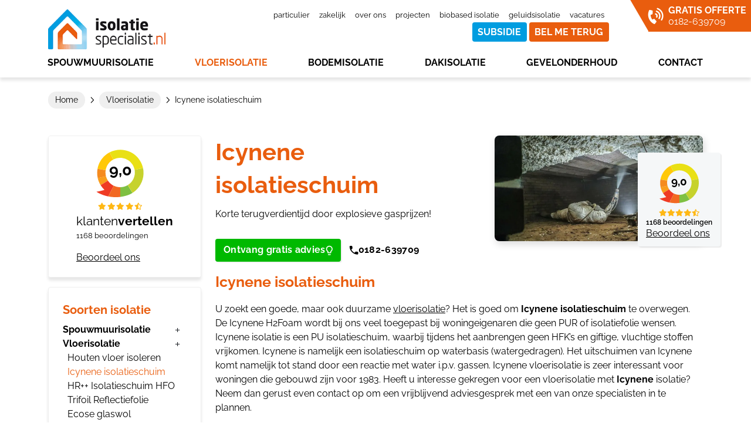

--- FILE ---
content_type: text/html; charset=UTF-8
request_url: https://www.isolatiespecialist.nl/vloerisolatie/icynene-ecospray
body_size: 36014
content:
<!doctype html>
<html lang="nl-NL">
<head>
 
   <link rel="preload" fetchpriority="high" as="image" href="/wp-content/uploads/2023/05/logo.svg">
<meta charset="UTF-8">
<script>
var gform;gform||(document.addEventListener("gform_main_scripts_loaded",function(){gform.scriptsLoaded=!0}),document.addEventListener("gform/theme/scripts_loaded",function(){gform.themeScriptsLoaded=!0}),window.addEventListener("DOMContentLoaded",function(){gform.domLoaded=!0}),gform={domLoaded:!1,scriptsLoaded:!1,themeScriptsLoaded:!1,isFormEditor:()=>"function"==typeof InitializeEditor,callIfLoaded:function(o){return!(!gform.domLoaded||!gform.scriptsLoaded||!gform.themeScriptsLoaded&&!gform.isFormEditor()||(gform.isFormEditor()&&console.warn("The use of gform.initializeOnLoaded() is deprecated in the form editor context and will be removed in Gravity Forms 3.1."),o(),0))},initializeOnLoaded:function(o){gform.callIfLoaded(o)||(document.addEventListener("gform_main_scripts_loaded",()=>{gform.scriptsLoaded=!0,gform.callIfLoaded(o)}),document.addEventListener("gform/theme/scripts_loaded",()=>{gform.themeScriptsLoaded=!0,gform.callIfLoaded(o)}),window.addEventListener("DOMContentLoaded",()=>{gform.domLoaded=!0,gform.callIfLoaded(o)}))},hooks:{action:{},filter:{}},addAction:function(o,r,e,t){gform.addHook("action",o,r,e,t)},addFilter:function(o,r,e,t){gform.addHook("filter",o,r,e,t)},doAction:function(o){gform.doHook("action",o,arguments)},applyFilters:function(o){return gform.doHook("filter",o,arguments)},removeAction:function(o,r){gform.removeHook("action",o,r)},removeFilter:function(o,r,e){gform.removeHook("filter",o,r,e)},addHook:function(o,r,e,t,n){null==gform.hooks[o][r]&&(gform.hooks[o][r]=[]);var d=gform.hooks[o][r];null==n&&(n=r+"_"+d.length),gform.hooks[o][r].push({tag:n,callable:e,priority:t=null==t?10:t})},doHook:function(r,o,e){var t;if(e=Array.prototype.slice.call(e,1),null!=gform.hooks[r][o]&&((o=gform.hooks[r][o]).sort(function(o,r){return o.priority-r.priority}),o.forEach(function(o){"function"!=typeof(t=o.callable)&&(t=window[t]),"action"==r?t.apply(null,e):e[0]=t.apply(null,e)})),"filter"==r)return e[0]},removeHook:function(o,r,t,n){var e;null!=gform.hooks[o][r]&&(e=(e=gform.hooks[o][r]).filter(function(o,r,e){return!!(null!=n&&n!=o.tag||null!=t&&t!=o.priority)}),gform.hooks[o][r]=e)}});
</script>

	<meta name="viewport" content="width=device-width, initial-scale=1">
	<link rel="profile" href="https://gmpg.org/xfn/11">
   <link rel="preconnect" href="https://www.gstatic.com" crossorigin>
   <link rel="preconnect" href="https://www.google.com" crossorigin>
   <link rel="dns-prefetch" href="https://www.gstatic.com">
   <link rel="dns-prefetch" href="https://www.google.com">
	<link rel="preconnect" href="https://fonts.googleapis.com">
	<link rel="preconnect" href="https://fonts.gstatic.com" crossorigin>
		<!-- <link href="https://fonts.googleapis.com/css?family=Raleway:100,200,300,regular,500,600,700,800,900,100italic,200italic,300italic,italic,500italic,600italic,700italic,800italic,900italic&display=swap" rel="stylesheet" /> -->
<style>
	/* Get smooth load > reverted in footer.php */
	html {
		opacity: 0;
	}	
</style>	
	
	<script data-cfasync="false" data-no-defer="1" data-no-minify="1" data-no-optimize="1">var ewww_webp_supported=!1;function check_webp_feature(A,e){var w;e=void 0!==e?e:function(){},ewww_webp_supported?e(ewww_webp_supported):((w=new Image).onload=function(){ewww_webp_supported=0<w.width&&0<w.height,e&&e(ewww_webp_supported)},w.onerror=function(){e&&e(!1)},w.src="data:image/webp;base64,"+{alpha:"UklGRkoAAABXRUJQVlA4WAoAAAAQAAAAAAAAAAAAQUxQSAwAAAARBxAR/Q9ERP8DAABWUDggGAAAABQBAJ0BKgEAAQAAAP4AAA3AAP7mtQAAAA=="}[A])}check_webp_feature("alpha");</script><script data-cfasync="false" data-no-defer="1" data-no-minify="1" data-no-optimize="1">var Arrive=function(c,w){"use strict";if(c.MutationObserver&&"undefined"!=typeof HTMLElement){var r,a=0,u=(r=HTMLElement.prototype.matches||HTMLElement.prototype.webkitMatchesSelector||HTMLElement.prototype.mozMatchesSelector||HTMLElement.prototype.msMatchesSelector,{matchesSelector:function(e,t){return e instanceof HTMLElement&&r.call(e,t)},addMethod:function(e,t,r){var a=e[t];e[t]=function(){return r.length==arguments.length?r.apply(this,arguments):"function"==typeof a?a.apply(this,arguments):void 0}},callCallbacks:function(e,t){t&&t.options.onceOnly&&1==t.firedElems.length&&(e=[e[0]]);for(var r,a=0;r=e[a];a++)r&&r.callback&&r.callback.call(r.elem,r.elem);t&&t.options.onceOnly&&1==t.firedElems.length&&t.me.unbindEventWithSelectorAndCallback.call(t.target,t.selector,t.callback)},checkChildNodesRecursively:function(e,t,r,a){for(var i,n=0;i=e[n];n++)r(i,t,a)&&a.push({callback:t.callback,elem:i}),0<i.childNodes.length&&u.checkChildNodesRecursively(i.childNodes,t,r,a)},mergeArrays:function(e,t){var r,a={};for(r in e)e.hasOwnProperty(r)&&(a[r]=e[r]);for(r in t)t.hasOwnProperty(r)&&(a[r]=t[r]);return a},toElementsArray:function(e){return e=void 0!==e&&("number"!=typeof e.length||e===c)?[e]:e}}),e=(l.prototype.addEvent=function(e,t,r,a){a={target:e,selector:t,options:r,callback:a,firedElems:[]};return this._beforeAdding&&this._beforeAdding(a),this._eventsBucket.push(a),a},l.prototype.removeEvent=function(e){for(var t,r=this._eventsBucket.length-1;t=this._eventsBucket[r];r--)e(t)&&(this._beforeRemoving&&this._beforeRemoving(t),(t=this._eventsBucket.splice(r,1))&&t.length&&(t[0].callback=null))},l.prototype.beforeAdding=function(e){this._beforeAdding=e},l.prototype.beforeRemoving=function(e){this._beforeRemoving=e},l),t=function(i,n){var o=new e,l=this,s={fireOnAttributesModification:!1};return o.beforeAdding(function(t){var e=t.target;e!==c.document&&e!==c||(e=document.getElementsByTagName("html")[0]);var r=new MutationObserver(function(e){n.call(this,e,t)}),a=i(t.options);r.observe(e,a),t.observer=r,t.me=l}),o.beforeRemoving(function(e){e.observer.disconnect()}),this.bindEvent=function(e,t,r){t=u.mergeArrays(s,t);for(var a=u.toElementsArray(this),i=0;i<a.length;i++)o.addEvent(a[i],e,t,r)},this.unbindEvent=function(){var r=u.toElementsArray(this);o.removeEvent(function(e){for(var t=0;t<r.length;t++)if(this===w||e.target===r[t])return!0;return!1})},this.unbindEventWithSelectorOrCallback=function(r){var a=u.toElementsArray(this),i=r,e="function"==typeof r?function(e){for(var t=0;t<a.length;t++)if((this===w||e.target===a[t])&&e.callback===i)return!0;return!1}:function(e){for(var t=0;t<a.length;t++)if((this===w||e.target===a[t])&&e.selector===r)return!0;return!1};o.removeEvent(e)},this.unbindEventWithSelectorAndCallback=function(r,a){var i=u.toElementsArray(this);o.removeEvent(function(e){for(var t=0;t<i.length;t++)if((this===w||e.target===i[t])&&e.selector===r&&e.callback===a)return!0;return!1})},this},i=new function(){var s={fireOnAttributesModification:!1,onceOnly:!1,existing:!1};function n(e,t,r){return!(!u.matchesSelector(e,t.selector)||(e._id===w&&(e._id=a++),-1!=t.firedElems.indexOf(e._id)))&&(t.firedElems.push(e._id),!0)}var c=(i=new t(function(e){var t={attributes:!1,childList:!0,subtree:!0};return e.fireOnAttributesModification&&(t.attributes=!0),t},function(e,i){e.forEach(function(e){var t=e.addedNodes,r=e.target,a=[];null!==t&&0<t.length?u.checkChildNodesRecursively(t,i,n,a):"attributes"===e.type&&n(r,i)&&a.push({callback:i.callback,elem:r}),u.callCallbacks(a,i)})})).bindEvent;return i.bindEvent=function(e,t,r){t=void 0===r?(r=t,s):u.mergeArrays(s,t);var a=u.toElementsArray(this);if(t.existing){for(var i=[],n=0;n<a.length;n++)for(var o=a[n].querySelectorAll(e),l=0;l<o.length;l++)i.push({callback:r,elem:o[l]});if(t.onceOnly&&i.length)return r.call(i[0].elem,i[0].elem);setTimeout(u.callCallbacks,1,i)}c.call(this,e,t,r)},i},o=new function(){var a={};function i(e,t){return u.matchesSelector(e,t.selector)}var n=(o=new t(function(){return{childList:!0,subtree:!0}},function(e,r){e.forEach(function(e){var t=e.removedNodes,e=[];null!==t&&0<t.length&&u.checkChildNodesRecursively(t,r,i,e),u.callCallbacks(e,r)})})).bindEvent;return o.bindEvent=function(e,t,r){t=void 0===r?(r=t,a):u.mergeArrays(a,t),n.call(this,e,t,r)},o};d(HTMLElement.prototype),d(NodeList.prototype),d(HTMLCollection.prototype),d(HTMLDocument.prototype),d(Window.prototype);var n={};return s(i,n,"unbindAllArrive"),s(o,n,"unbindAllLeave"),n}function l(){this._eventsBucket=[],this._beforeAdding=null,this._beforeRemoving=null}function s(e,t,r){u.addMethod(t,r,e.unbindEvent),u.addMethod(t,r,e.unbindEventWithSelectorOrCallback),u.addMethod(t,r,e.unbindEventWithSelectorAndCallback)}function d(e){e.arrive=i.bindEvent,s(i,e,"unbindArrive"),e.leave=o.bindEvent,s(o,e,"unbindLeave")}}(window,void 0),ewww_webp_supported=!1;function check_webp_feature(e,t){var r;ewww_webp_supported?t(ewww_webp_supported):((r=new Image).onload=function(){ewww_webp_supported=0<r.width&&0<r.height,t(ewww_webp_supported)},r.onerror=function(){t(!1)},r.src="data:image/webp;base64,"+{alpha:"UklGRkoAAABXRUJQVlA4WAoAAAAQAAAAAAAAAAAAQUxQSAwAAAARBxAR/Q9ERP8DAABWUDggGAAAABQBAJ0BKgEAAQAAAP4AAA3AAP7mtQAAAA==",animation:"UklGRlIAAABXRUJQVlA4WAoAAAASAAAAAAAAAAAAQU5JTQYAAAD/////AABBTk1GJgAAAAAAAAAAAAAAAAAAAGQAAABWUDhMDQAAAC8AAAAQBxAREYiI/gcA"}[e])}function ewwwLoadImages(e){if(e){for(var t=document.querySelectorAll(".batch-image img, .image-wrapper a, .ngg-pro-masonry-item a, .ngg-galleria-offscreen-seo-wrapper a"),r=0,a=t.length;r<a;r++)ewwwAttr(t[r],"data-src",t[r].getAttribute("data-webp")),ewwwAttr(t[r],"data-thumbnail",t[r].getAttribute("data-webp-thumbnail"));for(var i=document.querySelectorAll("div.woocommerce-product-gallery__image"),r=0,a=i.length;r<a;r++)ewwwAttr(i[r],"data-thumb",i[r].getAttribute("data-webp-thumb"))}for(var n=document.querySelectorAll("video"),r=0,a=n.length;r<a;r++)ewwwAttr(n[r],"poster",e?n[r].getAttribute("data-poster-webp"):n[r].getAttribute("data-poster-image"));for(var o,l=document.querySelectorAll("img.ewww_webp_lazy_load"),r=0,a=l.length;r<a;r++)e&&(ewwwAttr(l[r],"data-lazy-srcset",l[r].getAttribute("data-lazy-srcset-webp")),ewwwAttr(l[r],"data-srcset",l[r].getAttribute("data-srcset-webp")),ewwwAttr(l[r],"data-lazy-src",l[r].getAttribute("data-lazy-src-webp")),ewwwAttr(l[r],"data-src",l[r].getAttribute("data-src-webp")),ewwwAttr(l[r],"data-orig-file",l[r].getAttribute("data-webp-orig-file")),ewwwAttr(l[r],"data-medium-file",l[r].getAttribute("data-webp-medium-file")),ewwwAttr(l[r],"data-large-file",l[r].getAttribute("data-webp-large-file")),null!=(o=l[r].getAttribute("srcset"))&&!1!==o&&o.includes("R0lGOD")&&ewwwAttr(l[r],"src",l[r].getAttribute("data-lazy-src-webp"))),l[r].className=l[r].className.replace(/\bewww_webp_lazy_load\b/,"");for(var s=document.querySelectorAll(".ewww_webp"),r=0,a=s.length;r<a;r++)e?(ewwwAttr(s[r],"srcset",s[r].getAttribute("data-srcset-webp")),ewwwAttr(s[r],"src",s[r].getAttribute("data-src-webp")),ewwwAttr(s[r],"data-orig-file",s[r].getAttribute("data-webp-orig-file")),ewwwAttr(s[r],"data-medium-file",s[r].getAttribute("data-webp-medium-file")),ewwwAttr(s[r],"data-large-file",s[r].getAttribute("data-webp-large-file")),ewwwAttr(s[r],"data-large_image",s[r].getAttribute("data-webp-large_image")),ewwwAttr(s[r],"data-src",s[r].getAttribute("data-webp-src"))):(ewwwAttr(s[r],"srcset",s[r].getAttribute("data-srcset-img")),ewwwAttr(s[r],"src",s[r].getAttribute("data-src-img"))),s[r].className=s[r].className.replace(/\bewww_webp\b/,"ewww_webp_loaded");window.jQuery&&jQuery.fn.isotope&&jQuery.fn.imagesLoaded&&(jQuery(".fusion-posts-container-infinite").imagesLoaded(function(){jQuery(".fusion-posts-container-infinite").hasClass("isotope")&&jQuery(".fusion-posts-container-infinite").isotope()}),jQuery(".fusion-portfolio:not(.fusion-recent-works) .fusion-portfolio-wrapper").imagesLoaded(function(){jQuery(".fusion-portfolio:not(.fusion-recent-works) .fusion-portfolio-wrapper").isotope()}))}function ewwwWebPInit(e){ewwwLoadImages(e),ewwwNggLoadGalleries(e),document.arrive(".ewww_webp",function(){ewwwLoadImages(e)}),document.arrive(".ewww_webp_lazy_load",function(){ewwwLoadImages(e)}),document.arrive("videos",function(){ewwwLoadImages(e)}),"loading"==document.readyState?document.addEventListener("DOMContentLoaded",ewwwJSONParserInit):("undefined"!=typeof galleries&&ewwwNggParseGalleries(e),ewwwWooParseVariations(e))}function ewwwAttr(e,t,r){null!=r&&!1!==r&&e.setAttribute(t,r)}function ewwwJSONParserInit(){"undefined"!=typeof galleries&&check_webp_feature("alpha",ewwwNggParseGalleries),check_webp_feature("alpha",ewwwWooParseVariations)}function ewwwWooParseVariations(e){if(e)for(var t=document.querySelectorAll("form.variations_form"),r=0,a=t.length;r<a;r++){var i=t[r].getAttribute("data-product_variations"),n=!1;try{for(var o in i=JSON.parse(i))void 0!==i[o]&&void 0!==i[o].image&&(void 0!==i[o].image.src_webp&&(i[o].image.src=i[o].image.src_webp,n=!0),void 0!==i[o].image.srcset_webp&&(i[o].image.srcset=i[o].image.srcset_webp,n=!0),void 0!==i[o].image.full_src_webp&&(i[o].image.full_src=i[o].image.full_src_webp,n=!0),void 0!==i[o].image.gallery_thumbnail_src_webp&&(i[o].image.gallery_thumbnail_src=i[o].image.gallery_thumbnail_src_webp,n=!0),void 0!==i[o].image.thumb_src_webp&&(i[o].image.thumb_src=i[o].image.thumb_src_webp,n=!0));n&&ewwwAttr(t[r],"data-product_variations",JSON.stringify(i))}catch(e){}}}function ewwwNggParseGalleries(e){if(e)for(var t in galleries){var r=galleries[t];galleries[t].images_list=ewwwNggParseImageList(r.images_list)}}function ewwwNggLoadGalleries(e){e&&document.addEventListener("ngg.galleria.themeadded",function(e,t){window.ngg_galleria._create_backup=window.ngg_galleria.create,window.ngg_galleria.create=function(e,t){var r=$(e).data("id");return galleries["gallery_"+r].images_list=ewwwNggParseImageList(galleries["gallery_"+r].images_list),window.ngg_galleria._create_backup(e,t)}})}function ewwwNggParseImageList(e){for(var t in e){var r=e[t];if(void 0!==r["image-webp"]&&(e[t].image=r["image-webp"],delete e[t]["image-webp"]),void 0!==r["thumb-webp"]&&(e[t].thumb=r["thumb-webp"],delete e[t]["thumb-webp"]),void 0!==r.full_image_webp&&(e[t].full_image=r.full_image_webp,delete e[t].full_image_webp),void 0!==r.srcsets)for(var a in r.srcsets)nggSrcset=r.srcsets[a],void 0!==r.srcsets[a+"-webp"]&&(e[t].srcsets[a]=r.srcsets[a+"-webp"],delete e[t].srcsets[a+"-webp"]);if(void 0!==r.full_srcsets)for(var i in r.full_srcsets)nggFSrcset=r.full_srcsets[i],void 0!==r.full_srcsets[i+"-webp"]&&(e[t].full_srcsets[i]=r.full_srcsets[i+"-webp"],delete e[t].full_srcsets[i+"-webp"])}return e}check_webp_feature("alpha",ewwwWebPInit);</script><meta name='robots' content='index, follow, max-image-preview:large, max-snippet:-1, max-video-preview:-1' />

<!-- Google Tag Manager for WordPress by gtm4wp.com -->
<script data-cfasync="false" data-pagespeed-no-defer>
	var gtm4wp_datalayer_name = "dataLayer";
	var dataLayer = dataLayer || [];
</script>
<!-- End Google Tag Manager for WordPress by gtm4wp.com -->
	<!-- This site is optimized with the Yoast SEO plugin v26.8 - https://yoast.com/product/yoast-seo-wordpress/ -->
	<title>Icynene vloerisolatie | #1 in Isolatie | Isolatiespecialist</title>
	<meta name="description" content="Icynene vloerisolatie | Isolatiespecialist | ✅ Ruime keuze aan materialen | ✅ Vloer- dak, en bodemisolatie | Bekijk direct de website!" />
	<link rel="canonical" href="https://www.isolatiespecialist.nl/vloerisolatie/icynene-ecospray/" />
	<meta property="og:locale" content="nl_NL" />
	<meta property="og:type" content="article" />
	<meta property="og:title" content="Icynene vloerisolatie | #1 in Isolatie | Isolatiespecialist" />
	<meta property="og:description" content="Icynene vloerisolatie | Isolatiespecialist | ✅ Ruime keuze aan materialen | ✅ Vloer- dak, en bodemisolatie | Bekijk direct de website!" />
	<meta property="og:url" content="https://www.isolatiespecialist.nl/vloerisolatie/icynene-ecospray/" />
	<meta property="og:site_name" content="Isolatie Specialist" />
	<meta property="article:modified_time" content="2025-05-22T12:06:51+00:00" />
	<meta property="og:image" content="https://www.isolatiespecialist.nl/wp-content/uploads/2023/05/Icynene-vloerisolatie-1024x719-1.jpeg" />
	<meta property="og:image:width" content="1024" />
	<meta property="og:image:height" content="719" />
	<meta property="og:image:type" content="image/jpeg" />
	<meta name="twitter:card" content="summary_large_image" />
	<meta name="twitter:label1" content="Geschatte leestijd" />
	<meta name="twitter:data1" content="1 minuut" />
	<!-- / Yoast SEO plugin. -->


<link rel='dns-prefetch' href='//ajax.googleapis.com' />
<link rel='dns-prefetch' href='//cdn.jsdelivr.net' />
<link rel='dns-prefetch' href='//go.isolatiespecialist.nl' />
<link rel='dns-prefetch' href='//www.google.com' />
<link rel="alternate" type="application/rss+xml" title="Isolatie Specialist &raquo; feed" href="https://www.isolatiespecialist.nl/feed/" />
<link rel="alternate" type="application/rss+xml" title="Isolatie Specialist &raquo; reacties feed" href="https://www.isolatiespecialist.nl/comments/feed/" />
<link rel="alternate" title="oEmbed (JSON)" type="application/json+oembed" href="https://www.isolatiespecialist.nl/wp-json/oembed/1.0/embed?url=https%3A%2F%2Fwww.isolatiespecialist.nl%2Fvloerisolatie%2Ficynene-ecospray%2F" />
<link rel="alternate" title="oEmbed (XML)" type="text/xml+oembed" href="https://www.isolatiespecialist.nl/wp-json/oembed/1.0/embed?url=https%3A%2F%2Fwww.isolatiespecialist.nl%2Fvloerisolatie%2Ficynene-ecospray%2F&#038;format=xml" />
<style id='wp-img-auto-sizes-contain-inline-css'>
img:is([sizes=auto i],[sizes^="auto," i]){contain-intrinsic-size:3000px 1500px}
/*# sourceURL=wp-img-auto-sizes-contain-inline-css */
</style>
<link rel='preload stylesheet prefetch' as='style' crossorigin='anonymous' id='bootstrap-style-css' href='https://www.isolatiespecialist.nl/wp-content/themes/isolatiespecialist/bootstrap/css/bootstrap.min.css?ver=6.9' media='all' />
<link type='text/css' rel='preload stylesheet prefetch' as='style' crossorigin='anonymous' id='isolatiespecialist-style-css' href='https://www.isolatiespecialist.nl/wp-content/themes/isolatiespecialist/style.css?ver=1769235047' media='all' />
<style id='wp-emoji-styles-inline-css'>

	img.wp-smiley, img.emoji {
		display: inline !important;
		border: none !important;
		box-shadow: none !important;
		height: 1em !important;
		width: 1em !important;
		margin: 0 0.07em !important;
		vertical-align: -0.1em !important;
		background: none !important;
		padding: 0 !important;
	}
/*# sourceURL=wp-emoji-styles-inline-css */
</style>
<style id='wp-block-library-inline-css'>
:root{--wp-block-synced-color:#7a00df;--wp-block-synced-color--rgb:122,0,223;--wp-bound-block-color:var(--wp-block-synced-color);--wp-editor-canvas-background:#ddd;--wp-admin-theme-color:#007cba;--wp-admin-theme-color--rgb:0,124,186;--wp-admin-theme-color-darker-10:#006ba1;--wp-admin-theme-color-darker-10--rgb:0,107,160.5;--wp-admin-theme-color-darker-20:#005a87;--wp-admin-theme-color-darker-20--rgb:0,90,135;--wp-admin-border-width-focus:2px}@media (min-resolution:192dpi){:root{--wp-admin-border-width-focus:1.5px}}.wp-element-button{cursor:pointer}:root .has-very-light-gray-background-color{background-color:#eee}:root .has-very-dark-gray-background-color{background-color:#313131}:root .has-very-light-gray-color{color:#eee}:root .has-very-dark-gray-color{color:#313131}:root .has-vivid-green-cyan-to-vivid-cyan-blue-gradient-background{background:linear-gradient(135deg,#00d084,#0693e3)}:root .has-purple-crush-gradient-background{background:linear-gradient(135deg,#34e2e4,#4721fb 50%,#ab1dfe)}:root .has-hazy-dawn-gradient-background{background:linear-gradient(135deg,#faaca8,#dad0ec)}:root .has-subdued-olive-gradient-background{background:linear-gradient(135deg,#fafae1,#67a671)}:root .has-atomic-cream-gradient-background{background:linear-gradient(135deg,#fdd79a,#004a59)}:root .has-nightshade-gradient-background{background:linear-gradient(135deg,#330968,#31cdcf)}:root .has-midnight-gradient-background{background:linear-gradient(135deg,#020381,#2874fc)}:root{--wp--preset--font-size--normal:16px;--wp--preset--font-size--huge:42px}.has-regular-font-size{font-size:1em}.has-larger-font-size{font-size:2.625em}.has-normal-font-size{font-size:var(--wp--preset--font-size--normal)}.has-huge-font-size{font-size:var(--wp--preset--font-size--huge)}.has-text-align-center{text-align:center}.has-text-align-left{text-align:left}.has-text-align-right{text-align:right}.has-fit-text{white-space:nowrap!important}#end-resizable-editor-section{display:none}.aligncenter{clear:both}.items-justified-left{justify-content:flex-start}.items-justified-center{justify-content:center}.items-justified-right{justify-content:flex-end}.items-justified-space-between{justify-content:space-between}.screen-reader-text{border:0;clip-path:inset(50%);height:1px;margin:-1px;overflow:hidden;padding:0;position:absolute;width:1px;word-wrap:normal!important}.screen-reader-text:focus{background-color:#ddd;clip-path:none;color:#444;display:block;font-size:1em;height:auto;left:5px;line-height:normal;padding:15px 23px 14px;text-decoration:none;top:5px;width:auto;z-index:100000}html :where(.has-border-color){border-style:solid}html :where([style*=border-top-color]){border-top-style:solid}html :where([style*=border-right-color]){border-right-style:solid}html :where([style*=border-bottom-color]){border-bottom-style:solid}html :where([style*=border-left-color]){border-left-style:solid}html :where([style*=border-width]){border-style:solid}html :where([style*=border-top-width]){border-top-style:solid}html :where([style*=border-right-width]){border-right-style:solid}html :where([style*=border-bottom-width]){border-bottom-style:solid}html :where([style*=border-left-width]){border-left-style:solid}html :where(img[class*=wp-image-]){height:auto;max-width:100%}:where(figure){margin:0 0 1em}html :where(.is-position-sticky){--wp-admin--admin-bar--position-offset:var(--wp-admin--admin-bar--height,0px)}@media screen and (max-width:600px){html :where(.is-position-sticky){--wp-admin--admin-bar--position-offset:0px}}

/*# sourceURL=wp-block-library-inline-css */
</style><style id='wp-block-heading-inline-css'>
h1:where(.wp-block-heading).has-background,h2:where(.wp-block-heading).has-background,h3:where(.wp-block-heading).has-background,h4:where(.wp-block-heading).has-background,h5:where(.wp-block-heading).has-background,h6:where(.wp-block-heading).has-background{padding:1.25em 2.375em}h1.has-text-align-left[style*=writing-mode]:where([style*=vertical-lr]),h1.has-text-align-right[style*=writing-mode]:where([style*=vertical-rl]),h2.has-text-align-left[style*=writing-mode]:where([style*=vertical-lr]),h2.has-text-align-right[style*=writing-mode]:where([style*=vertical-rl]),h3.has-text-align-left[style*=writing-mode]:where([style*=vertical-lr]),h3.has-text-align-right[style*=writing-mode]:where([style*=vertical-rl]),h4.has-text-align-left[style*=writing-mode]:where([style*=vertical-lr]),h4.has-text-align-right[style*=writing-mode]:where([style*=vertical-rl]),h5.has-text-align-left[style*=writing-mode]:where([style*=vertical-lr]),h5.has-text-align-right[style*=writing-mode]:where([style*=vertical-rl]),h6.has-text-align-left[style*=writing-mode]:where([style*=vertical-lr]),h6.has-text-align-right[style*=writing-mode]:where([style*=vertical-rl]){rotate:180deg}
/*# sourceURL=https://www.isolatiespecialist.nl/wp-includes/blocks/heading/style.min.css */
</style>
<style id='wp-block-paragraph-inline-css'>
.is-small-text{font-size:.875em}.is-regular-text{font-size:1em}.is-large-text{font-size:2.25em}.is-larger-text{font-size:3em}.has-drop-cap:not(:focus):first-letter{float:left;font-size:8.4em;font-style:normal;font-weight:100;line-height:.68;margin:.05em .1em 0 0;text-transform:uppercase}body.rtl .has-drop-cap:not(:focus):first-letter{float:none;margin-left:.1em}p.has-drop-cap.has-background{overflow:hidden}:root :where(p.has-background){padding:1.25em 2.375em}:where(p.has-text-color:not(.has-link-color)) a{color:inherit}p.has-text-align-left[style*="writing-mode:vertical-lr"],p.has-text-align-right[style*="writing-mode:vertical-rl"]{rotate:180deg}
/*# sourceURL=https://www.isolatiespecialist.nl/wp-includes/blocks/paragraph/style.min.css */
</style>
<style id='global-styles-inline-css'>
:root{--wp--preset--aspect-ratio--square: 1;--wp--preset--aspect-ratio--4-3: 4/3;--wp--preset--aspect-ratio--3-4: 3/4;--wp--preset--aspect-ratio--3-2: 3/2;--wp--preset--aspect-ratio--2-3: 2/3;--wp--preset--aspect-ratio--16-9: 16/9;--wp--preset--aspect-ratio--9-16: 9/16;--wp--preset--color--black: #000000;--wp--preset--color--cyan-bluish-gray: #abb8c3;--wp--preset--color--white: #ffffff;--wp--preset--color--pale-pink: #f78da7;--wp--preset--color--vivid-red: #cf2e2e;--wp--preset--color--luminous-vivid-orange: #ff6900;--wp--preset--color--luminous-vivid-amber: #fcb900;--wp--preset--color--light-green-cyan: #7bdcb5;--wp--preset--color--vivid-green-cyan: #00d084;--wp--preset--color--pale-cyan-blue: #8ed1fc;--wp--preset--color--vivid-cyan-blue: #0693e3;--wp--preset--color--vivid-purple: #9b51e0;--wp--preset--gradient--vivid-cyan-blue-to-vivid-purple: linear-gradient(135deg,rgb(6,147,227) 0%,rgb(155,81,224) 100%);--wp--preset--gradient--light-green-cyan-to-vivid-green-cyan: linear-gradient(135deg,rgb(122,220,180) 0%,rgb(0,208,130) 100%);--wp--preset--gradient--luminous-vivid-amber-to-luminous-vivid-orange: linear-gradient(135deg,rgb(252,185,0) 0%,rgb(255,105,0) 100%);--wp--preset--gradient--luminous-vivid-orange-to-vivid-red: linear-gradient(135deg,rgb(255,105,0) 0%,rgb(207,46,46) 100%);--wp--preset--gradient--very-light-gray-to-cyan-bluish-gray: linear-gradient(135deg,rgb(238,238,238) 0%,rgb(169,184,195) 100%);--wp--preset--gradient--cool-to-warm-spectrum: linear-gradient(135deg,rgb(74,234,220) 0%,rgb(151,120,209) 20%,rgb(207,42,186) 40%,rgb(238,44,130) 60%,rgb(251,105,98) 80%,rgb(254,248,76) 100%);--wp--preset--gradient--blush-light-purple: linear-gradient(135deg,rgb(255,206,236) 0%,rgb(152,150,240) 100%);--wp--preset--gradient--blush-bordeaux: linear-gradient(135deg,rgb(254,205,165) 0%,rgb(254,45,45) 50%,rgb(107,0,62) 100%);--wp--preset--gradient--luminous-dusk: linear-gradient(135deg,rgb(255,203,112) 0%,rgb(199,81,192) 50%,rgb(65,88,208) 100%);--wp--preset--gradient--pale-ocean: linear-gradient(135deg,rgb(255,245,203) 0%,rgb(182,227,212) 50%,rgb(51,167,181) 100%);--wp--preset--gradient--electric-grass: linear-gradient(135deg,rgb(202,248,128) 0%,rgb(113,206,126) 100%);--wp--preset--gradient--midnight: linear-gradient(135deg,rgb(2,3,129) 0%,rgb(40,116,252) 100%);--wp--preset--font-size--small: 13px;--wp--preset--font-size--medium: 20px;--wp--preset--font-size--large: 36px;--wp--preset--font-size--x-large: 42px;--wp--preset--spacing--20: 0.44rem;--wp--preset--spacing--30: 0.67rem;--wp--preset--spacing--40: 1rem;--wp--preset--spacing--50: 1.5rem;--wp--preset--spacing--60: 2.25rem;--wp--preset--spacing--70: 3.38rem;--wp--preset--spacing--80: 5.06rem;--wp--preset--shadow--natural: 6px 6px 9px rgba(0, 0, 0, 0.2);--wp--preset--shadow--deep: 12px 12px 50px rgba(0, 0, 0, 0.4);--wp--preset--shadow--sharp: 6px 6px 0px rgba(0, 0, 0, 0.2);--wp--preset--shadow--outlined: 6px 6px 0px -3px rgb(255, 255, 255), 6px 6px rgb(0, 0, 0);--wp--preset--shadow--crisp: 6px 6px 0px rgb(0, 0, 0);}:where(.is-layout-flex){gap: 0.5em;}:where(.is-layout-grid){gap: 0.5em;}body .is-layout-flex{display: flex;}.is-layout-flex{flex-wrap: wrap;align-items: center;}.is-layout-flex > :is(*, div){margin: 0;}body .is-layout-grid{display: grid;}.is-layout-grid > :is(*, div){margin: 0;}:where(.wp-block-columns.is-layout-flex){gap: 2em;}:where(.wp-block-columns.is-layout-grid){gap: 2em;}:where(.wp-block-post-template.is-layout-flex){gap: 1.25em;}:where(.wp-block-post-template.is-layout-grid){gap: 1.25em;}.has-black-color{color: var(--wp--preset--color--black) !important;}.has-cyan-bluish-gray-color{color: var(--wp--preset--color--cyan-bluish-gray) !important;}.has-white-color{color: var(--wp--preset--color--white) !important;}.has-pale-pink-color{color: var(--wp--preset--color--pale-pink) !important;}.has-vivid-red-color{color: var(--wp--preset--color--vivid-red) !important;}.has-luminous-vivid-orange-color{color: var(--wp--preset--color--luminous-vivid-orange) !important;}.has-luminous-vivid-amber-color{color: var(--wp--preset--color--luminous-vivid-amber) !important;}.has-light-green-cyan-color{color: var(--wp--preset--color--light-green-cyan) !important;}.has-vivid-green-cyan-color{color: var(--wp--preset--color--vivid-green-cyan) !important;}.has-pale-cyan-blue-color{color: var(--wp--preset--color--pale-cyan-blue) !important;}.has-vivid-cyan-blue-color{color: var(--wp--preset--color--vivid-cyan-blue) !important;}.has-vivid-purple-color{color: var(--wp--preset--color--vivid-purple) !important;}.has-black-background-color{background-color: var(--wp--preset--color--black) !important;}.has-cyan-bluish-gray-background-color{background-color: var(--wp--preset--color--cyan-bluish-gray) !important;}.has-white-background-color{background-color: var(--wp--preset--color--white) !important;}.has-pale-pink-background-color{background-color: var(--wp--preset--color--pale-pink) !important;}.has-vivid-red-background-color{background-color: var(--wp--preset--color--vivid-red) !important;}.has-luminous-vivid-orange-background-color{background-color: var(--wp--preset--color--luminous-vivid-orange) !important;}.has-luminous-vivid-amber-background-color{background-color: var(--wp--preset--color--luminous-vivid-amber) !important;}.has-light-green-cyan-background-color{background-color: var(--wp--preset--color--light-green-cyan) !important;}.has-vivid-green-cyan-background-color{background-color: var(--wp--preset--color--vivid-green-cyan) !important;}.has-pale-cyan-blue-background-color{background-color: var(--wp--preset--color--pale-cyan-blue) !important;}.has-vivid-cyan-blue-background-color{background-color: var(--wp--preset--color--vivid-cyan-blue) !important;}.has-vivid-purple-background-color{background-color: var(--wp--preset--color--vivid-purple) !important;}.has-black-border-color{border-color: var(--wp--preset--color--black) !important;}.has-cyan-bluish-gray-border-color{border-color: var(--wp--preset--color--cyan-bluish-gray) !important;}.has-white-border-color{border-color: var(--wp--preset--color--white) !important;}.has-pale-pink-border-color{border-color: var(--wp--preset--color--pale-pink) !important;}.has-vivid-red-border-color{border-color: var(--wp--preset--color--vivid-red) !important;}.has-luminous-vivid-orange-border-color{border-color: var(--wp--preset--color--luminous-vivid-orange) !important;}.has-luminous-vivid-amber-border-color{border-color: var(--wp--preset--color--luminous-vivid-amber) !important;}.has-light-green-cyan-border-color{border-color: var(--wp--preset--color--light-green-cyan) !important;}.has-vivid-green-cyan-border-color{border-color: var(--wp--preset--color--vivid-green-cyan) !important;}.has-pale-cyan-blue-border-color{border-color: var(--wp--preset--color--pale-cyan-blue) !important;}.has-vivid-cyan-blue-border-color{border-color: var(--wp--preset--color--vivid-cyan-blue) !important;}.has-vivid-purple-border-color{border-color: var(--wp--preset--color--vivid-purple) !important;}.has-vivid-cyan-blue-to-vivid-purple-gradient-background{background: var(--wp--preset--gradient--vivid-cyan-blue-to-vivid-purple) !important;}.has-light-green-cyan-to-vivid-green-cyan-gradient-background{background: var(--wp--preset--gradient--light-green-cyan-to-vivid-green-cyan) !important;}.has-luminous-vivid-amber-to-luminous-vivid-orange-gradient-background{background: var(--wp--preset--gradient--luminous-vivid-amber-to-luminous-vivid-orange) !important;}.has-luminous-vivid-orange-to-vivid-red-gradient-background{background: var(--wp--preset--gradient--luminous-vivid-orange-to-vivid-red) !important;}.has-very-light-gray-to-cyan-bluish-gray-gradient-background{background: var(--wp--preset--gradient--very-light-gray-to-cyan-bluish-gray) !important;}.has-cool-to-warm-spectrum-gradient-background{background: var(--wp--preset--gradient--cool-to-warm-spectrum) !important;}.has-blush-light-purple-gradient-background{background: var(--wp--preset--gradient--blush-light-purple) !important;}.has-blush-bordeaux-gradient-background{background: var(--wp--preset--gradient--blush-bordeaux) !important;}.has-luminous-dusk-gradient-background{background: var(--wp--preset--gradient--luminous-dusk) !important;}.has-pale-ocean-gradient-background{background: var(--wp--preset--gradient--pale-ocean) !important;}.has-electric-grass-gradient-background{background: var(--wp--preset--gradient--electric-grass) !important;}.has-midnight-gradient-background{background: var(--wp--preset--gradient--midnight) !important;}.has-small-font-size{font-size: var(--wp--preset--font-size--small) !important;}.has-medium-font-size{font-size: var(--wp--preset--font-size--medium) !important;}.has-large-font-size{font-size: var(--wp--preset--font-size--large) !important;}.has-x-large-font-size{font-size: var(--wp--preset--font-size--x-large) !important;}
/*# sourceURL=global-styles-inline-css */
</style>

<style id='classic-theme-styles-inline-css'>
/*! This file is auto-generated */
.wp-block-button__link{color:#fff;background-color:#32373c;border-radius:9999px;box-shadow:none;text-decoration:none;padding:calc(.667em + 2px) calc(1.333em + 2px);font-size:1.125em}.wp-block-file__button{background:#32373c;color:#fff;text-decoration:none}
/*# sourceURL=/wp-includes/css/classic-themes.min.css */
</style>
<link rel='stylesheet' id='saswp-style-css' href='https://www.isolatiespecialist.nl/wp-content/plugins/schema-and-structured-data-for-wp/admin_section/css/saswp-style.min.css?ver=1.54.2' media='all' />
<style id='saswp-style-inline-css'>
.saswp-rb-hd span, .saswp-rvw-sm span{
                            background-color: #000;
                            color: #fff;
                            font-size: 15px; 
                        }
                        .saswp-rb-rif{
                            color: #000;
                            font-size: 18px;
                        }
                        .saswp-rvw-str .saswp_star_color svg, .saswp-rvw-str .saswp_star_color_gray svg, .saswp-rvw-str .saswp_half_star_color svg{
                            width: 18px; 
                        }
                        .saswp-rvw-fs{
                            color: #000000;
                            font-size: 48px;
                        }
                    
/*# sourceURL=saswp-style-inline-css */
</style>
<link rel='stylesheet' id='saswp-rf-style-css' href='https://www.isolatiespecialist.nl/wp-content/plugins/schema-and-structured-data-for-wp/admin_section/css/saswp-review-feature-front.min.css?ver=1.54.2' media='all' />
<link rel='stylesheet' id='dashicons-css' href='https://www.isolatiespecialist.nl/wp-includes/css/dashicons.min.css?ver=6.9' media='all' />
<link rel='stylesheet' id='saswp-frontend-css-css' href='https://www.isolatiespecialist.nl/wp-content/plugins/schema-and-structured-data-for-wp/admin_section/css/saswp-frontend.min.css?ver=1.54.2' media='all' />
<link rel='stylesheet' id='jquery-rateyo-min-css-css' href='https://www.isolatiespecialist.nl/wp-content/plugins/schema-and-structured-data-for-wp/admin_section/css/jquery.rateyo.min.css?ver=1.54.2' media='all' />
<script type="text/javascript"  src="//ajax.googleapis.com/ajax/libs/jquery/3.1.1/jquery.min.js?ver=3.1.x" id="jquery-js" ></script><script type="text/javascript" async src="https://www.isolatiespecialist.nl/wp-content/themes/isolatiespecialist/bootstrap/js/bootstrap.bundle.min.js?ver=6.9" id="bootstrap-js-js" ></script><link rel="https://api.w.org/" href="https://www.isolatiespecialist.nl/wp-json/" /><link rel="alternate" title="JSON" type="application/json" href="https://www.isolatiespecialist.nl/wp-json/wp/v2/vloerisolatie/15514" /><link rel="EditURI" type="application/rsd+xml" title="RSD" href="https://www.isolatiespecialist.nl/xmlrpc.php?rsd" />
<meta name="generator" content="WordPress 6.9" />
<link rel='shortlink' href='https://www.isolatiespecialist.nl/?p=15514' />

<!-- Google Tag Manager for WordPress by gtm4wp.com -->
<!-- GTM Container placement set to automatic -->
<script data-cfasync="false" data-pagespeed-no-defer>
	var dataLayer_content = {"pagePostType":"vloerisolatie","pagePostType2":"single-vloerisolatie","pagePostAuthor":"Floris"};
	dataLayer.push( dataLayer_content );
</script>
<script data-cfasync="false" data-pagespeed-no-defer>
(function(w,d,s,l,i){w[l]=w[l]||[];w[l].push({'gtm.start':
new Date().getTime(),event:'gtm.js'});var f=d.getElementsByTagName(s)[0],
j=d.createElement(s),dl=l!='dataLayer'?'&l='+l:'';j.async=true;j.src=
'//www.googletagmanager.com/gtm.js?id='+i+dl;f.parentNode.insertBefore(j,f);
})(window,document,'script','dataLayer','GTM-WM3HFT');
</script>
<!-- End Google Tag Manager for WordPress by gtm4wp.com -->
<!-- Schema & Structured Data For WP v1.54.2 - -->
<script type="application/ld+json" class="saswp-schema-markup-output">
[{"@context":"https:\/\/schema.org\/","@graph":[{"@context":"https:\/\/schema.org\/","@type":"SiteNavigationElement","@id":"https:\/\/www.isolatiespecialist.nl\/#spouwmuurisolatie","name":"Spouwmuurisolatie","url":"https:\/\/www.isolatiespecialist.nl\/spouwmuurisolatie\/"},{"@context":"https:\/\/schema.org\/","@type":"SiteNavigationElement","@id":"https:\/\/www.isolatiespecialist.nl\/#knauf-supafil","name":"Knauf Supafil","url":"https:\/\/www.isolatiespecialist.nl\/spouwmuurisolatie\/knauf-supafil-spouwmuurisolatie\/"},{"@context":"https:\/\/schema.org\/","@type":"SiteNavigationElement","@id":"https:\/\/www.isolatiespecialist.nl\/#hr-isolatieparels","name":"HR++ isolatieparels","url":"https:\/\/www.isolatiespecialist.nl\/spouwmuurisolatie\/hr-ps-schuimparels\/"},{"@context":"https:\/\/schema.org\/","@type":"SiteNavigationElement","@id":"https:\/\/www.isolatiespecialist.nl\/#aminotherm","name":"Aminotherm","url":"https:\/\/www.isolatiespecialist.nl\/spouwmuurisolatie\/aminotherm\/"},{"@context":"https:\/\/schema.org\/","@type":"SiteNavigationElement","@id":"https:\/\/www.isolatiespecialist.nl\/#neopixels","name":"Neopixels","url":"https:\/\/www.isolatiespecialist.nl\/spouwmuurisolatie\/neopixels\/"},{"@context":"https:\/\/schema.org\/","@type":"SiteNavigationElement","@id":"https:\/\/www.isolatiespecialist.nl\/#reno-schuim","name":"RENO-schuim","url":"https:\/\/www.isolatiespecialist.nl\/spouwmuurisolatie\/reno-schuim\/"},{"@context":"https:\/\/schema.org\/","@type":"SiteNavigationElement","@id":"https:\/\/www.isolatiespecialist.nl\/#enverifoam","name":"EnveriFoam","url":"https:\/\/www.isolatiespecialist.nl\/spouwmuurisolatie\/enverifoam\/"},{"@context":"https:\/\/schema.org\/","@type":"SiteNavigationElement","@id":"https:\/\/www.isolatiespecialist.nl\/#addgreen-parels","name":"AddGreen parels","url":"https:\/\/www.isolatiespecialist.nl\/spouwmuurisolatie\/addgreen-parels\/"},{"@context":"https:\/\/schema.org\/","@type":"SiteNavigationElement","@id":"https:\/\/www.isolatiespecialist.nl\/#natuurvriendelijk-isoleren","name":"Natuurvriendelijk Isoleren","url":"https:\/\/www.isolatiespecialist.nl\/natuurvriendelijk-isoleren\/"},{"@context":"https:\/\/schema.org\/","@type":"SiteNavigationElement","@id":"https:\/\/www.isolatiespecialist.nl\/#verwijderen-herstellen-spouwmuurisolatie","name":"Verwijderen \/ herstellen spouwmuurisolatie","url":"https:\/\/www.isolatiespecialist.nl\/spouwmuurisolatie\/verwijderenherstellen-spouwmuurisolatie\/"},{"@context":"https:\/\/schema.org\/","@type":"SiteNavigationElement","@id":"https:\/\/www.isolatiespecialist.nl\/#spouwvervuiling-verwijderen","name":"Spouwvervuiling verwijderen","url":"https:\/\/www.isolatiespecialist.nl\/spouwmuurisolatie\/spouwvervuiling-verwijderen\/"},{"@context":"https:\/\/schema.org\/","@type":"SiteNavigationElement","@id":"https:\/\/www.isolatiespecialist.nl\/#impregneren-pfas-vrij","name":"Impregneren PFAS-vrij","url":"https:\/\/www.isolatiespecialist.nl\/gevel-impregneren\/"},{"@context":"https:\/\/schema.org\/","@type":"SiteNavigationElement","@id":"https:\/\/www.isolatiespecialist.nl\/#vloerisolatie","name":"Vloerisolatie","url":"https:\/\/www.isolatiespecialist.nl\/vloerisolatie\/"},{"@context":"https:\/\/schema.org\/","@type":"SiteNavigationElement","@id":"https:\/\/www.isolatiespecialist.nl\/#houten-vloer-isoleren","name":"Houten vloer isoleren","url":"https:\/\/www.isolatiespecialist.nl\/vloerisolatie\/isolatie-houten-vloeren\/"},{"@context":"https:\/\/schema.org\/","@type":"SiteNavigationElement","@id":"https:\/\/www.isolatiespecialist.nl\/#icynene-isolatieschuim","name":"Icynene isolatieschuim","url":"https:\/\/www.isolatiespecialist.nl\/vloerisolatie\/icynene-ecospray\/"},{"@context":"https:\/\/schema.org\/","@type":"SiteNavigationElement","@id":"https:\/\/www.isolatiespecialist.nl\/#hr-isolatieschuim-hfo","name":"HR++ Isolatieschuim HFO","url":"https:\/\/www.isolatiespecialist.nl\/vloerisolatie\/hr-isolatieschuim-hfo\/"},{"@context":"https:\/\/schema.org\/","@type":"SiteNavigationElement","@id":"https:\/\/www.isolatiespecialist.nl\/#trifoil-reflectiefolie","name":"Trifoil Reflectiefolie","url":"https:\/\/www.isolatiespecialist.nl\/vloerisolatie\/reflectiefolie-2\/"},{"@context":"https:\/\/schema.org\/","@type":"SiteNavigationElement","@id":"https:\/\/www.isolatiespecialist.nl\/#ecose-glaswol","name":"Ecose glaswol","url":"https:\/\/www.isolatiespecialist.nl\/vloerisolatie\/ecose-glaswol\/"},{"@context":"https:\/\/schema.org\/","@type":"SiteNavigationElement","@id":"https:\/\/www.isolatiespecialist.nl\/#pif-floor-isolatie","name":"PIF Floor isolatie","url":"https:\/\/www.isolatiespecialist.nl\/vloerisolatie\/pif-isolatiefolie\/"},{"@context":"https:\/\/schema.org\/","@type":"SiteNavigationElement","@id":"https:\/\/www.isolatiespecialist.nl\/#hennep-isolatie","name":"Hennep isolatie","url":"https:\/\/www.isolatiespecialist.nl\/vloerisolatie\/hennep\/"},{"@context":"https:\/\/schema.org\/","@type":"SiteNavigationElement","@id":"https:\/\/www.isolatiespecialist.nl\/#vlas-isolatie","name":"Vlas isolatie","url":"https:\/\/www.isolatiespecialist.nl\/vloerisolatie\/vlas\/"},{"@context":"https:\/\/schema.org\/","@type":"SiteNavigationElement","@id":"https:\/\/www.isolatiespecialist.nl\/#isocell","name":"Isocell","url":"https:\/\/www.isolatiespecialist.nl\/geluidsisolatie\/isocell\/"},{"@context":"https:\/\/schema.org\/","@type":"SiteNavigationElement","@id":"https:\/\/www.isolatiespecialist.nl\/#bodemisolatie","name":"Bodemisolatie","url":"https:\/\/www.isolatiespecialist.nl\/bodemisolatie\/"},{"@context":"https:\/\/schema.org\/","@type":"SiteNavigationElement","@id":"https:\/\/www.isolatiespecialist.nl\/#hr-isolatieparels","name":"HR++ Isolatieparels","url":"https:\/\/www.isolatiespecialist.nl\/bodemisolatie\/isolatieparels\/"},{"@context":"https:\/\/schema.org\/","@type":"SiteNavigationElement","@id":"https:\/\/www.isolatiespecialist.nl\/#isolatiechips","name":"Isolatiechips","url":"https:\/\/www.isolatiespecialist.nl\/bodemisolatie\/isolatiechips\/"},{"@context":"https:\/\/schema.org\/","@type":"SiteNavigationElement","@id":"https:\/\/www.isolatiespecialist.nl\/#neopixels-bodemisolatie","name":"Neopixels bodemisolatie","url":"https:\/\/www.isolatiespecialist.nl\/bodemisolatie\/neopixels-bodemisolatie\/"},{"@context":"https:\/\/schema.org\/","@type":"SiteNavigationElement","@id":"https:\/\/www.isolatiespecialist.nl\/#bodemfolie","name":"Bodemfolie","url":"https:\/\/www.isolatiespecialist.nl\/bodemisolatie\/bodemfolie\/"},{"@context":"https:\/\/schema.org\/","@type":"SiteNavigationElement","@id":"https:\/\/www.isolatiespecialist.nl\/#schelpenisolatie","name":"Schelpenisolatie","url":"https:\/\/www.isolatiespecialist.nl\/bodemisolatie\/schelpenisolatie\/"},{"@context":"https:\/\/schema.org\/","@type":"SiteNavigationElement","@id":"https:\/\/www.isolatiespecialist.nl\/#vochtproblemen","name":"Vochtproblemen","url":"https:\/\/www.isolatiespecialist.nl\/bodemisolatie\/vochtproblemen\/"},{"@context":"https:\/\/schema.org\/","@type":"SiteNavigationElement","@id":"https:\/\/www.isolatiespecialist.nl\/#dakisolatie","name":"Dakisolatie","url":"https:\/\/www.isolatiespecialist.nl\/dakisolatie\/"},{"@context":"https:\/\/schema.org\/","@type":"SiteNavigationElement","@id":"https:\/\/www.isolatiespecialist.nl\/#supafil-loft","name":"Supafil Loft","url":"https:\/\/www.isolatiespecialist.nl\/dakisolatie\/supafil-loft\/"},{"@context":"https:\/\/schema.org\/","@type":"SiteNavigationElement","@id":"https:\/\/www.isolatiespecialist.nl\/#inblaasstro","name":"Inblaasstro","url":"https:\/\/www.isolatiespecialist.nl\/dakisolatie\/inblaasstro\/"},{"@context":"https:\/\/schema.org\/","@type":"SiteNavigationElement","@id":"https:\/\/www.isolatiespecialist.nl\/#gutex-thermofibre","name":"Gutex Thermofibre","url":"https:\/\/www.isolatiespecialist.nl\/dakisolatie\/gutex\/"},{"@context":"https:\/\/schema.org\/","@type":"SiteNavigationElement","@id":"https:\/\/www.isolatiespecialist.nl\/#icynene","name":"Icynene","url":"https:\/\/www.isolatiespecialist.nl\/dakisolatie\/icynene\/"},{"@context":"https:\/\/schema.org\/","@type":"SiteNavigationElement","@id":"https:\/\/www.isolatiespecialist.nl\/#zolderisolatie","name":"Zolderisolatie","url":"https:\/\/www.isolatiespecialist.nl\/dakisolatie\/zolderisolatie\/"},{"@context":"https:\/\/schema.org\/","@type":"SiteNavigationElement","@id":"https:\/\/www.isolatiespecialist.nl\/#gevelonderhoud","name":"Gevelonderhoud","url":"https:\/\/www.isolatiespecialist.nl\/gevel-impregneren\/"},{"@context":"https:\/\/schema.org\/","@type":"SiteNavigationElement","@id":"https:\/\/www.isolatiespecialist.nl\/#contact","name":"Contact","url":"https:\/\/www.isolatiespecialist.nl\/contact\/"}]}]
</script>


<!-- Schema & Structured Data For WP Custom Markup v1.54.2 - -->
<script type="application/ld+json" class="saswp-custom-schema-markup-output">
{
  "@context": "https://schema.org/", 
  "@type": "Product", 
  "name": "Icynene isolatieschuim vloerisolatie",
  "image": "https://www.isolatiespecialist.nl/wp-content/uploads/2024/01/1.jpg",
  "description": "Vloerisolatie van net Icynene isolatieschuim",
  "brand": {
    "@type": "Brand",
    "name": "Isolatiespecialist.nl"
  },
 "aggregateRating": {
    "@type": "AggregateRating",
    "ratingValue": "9.2",
    "bestRating": "10",
    "worstRating": "1",
    "ratingCount": "1250"
  }
}
</script>

<noscript><style>.lazyload[data-src]{display:none !important;}</style></noscript><style>.lazyload{background-image:none !important;}.lazyload:before{background-image:none !important;}</style>		<style type="text/css">
					.site-title,
			.site-description {
				position: absolute;
				clip: rect(1px, 1px, 1px, 1px);
				}
					</style>
		<link rel="icon" href="https://www.isolatiespecialist.nl/wp-content/uploads/2023/06/cropped-fav-icon-isolatie-specialist-32x32.png" sizes="32x32" />
<link rel="icon" href="https://www.isolatiespecialist.nl/wp-content/uploads/2023/06/cropped-fav-icon-isolatie-specialist-192x192.png" sizes="192x192" />
<link rel="apple-touch-icon" href="https://www.isolatiespecialist.nl/wp-content/uploads/2023/06/cropped-fav-icon-isolatie-specialist-180x180.png" />
<meta name="msapplication-TileImage" content="https://www.isolatiespecialist.nl/wp-content/uploads/2023/06/cropped-fav-icon-isolatie-specialist-270x270.png" />
		<style id="wp-custom-css">
			
.footer__bottom--logo{width:15%;display:-webkit-inline-box;display:-ms-inline-flexbox;display:inline-flex;margin:0 .5rem}

.header__left-half img {
    width: calc(100% + 2rem);
    height: 100%;
    -o-object-fit: cover;
    object-fit: cover;
    left: -1rem;
    position: relative;
}

.footer__bottom--logo svg{width:100%}

@media(max-width: 991px) {

	
	.card__usp {
    margin-top: 3rem;
}
}


@media(max-width: 767px){
	.header__left-half img {
    left: 0;
}
	
	.footer__bottom--logo{width:22%;}
	.card__usp--columns .card__usp--item {
		width:100%;
	}
	
	.content__movie--content img {
		display: none;
	}
	
	.content__movie--content {
		width: 100%;
	}
	
	.content__movie--video {
		width: 100%;
	}
	
	.content__cta {
		flex-flow: column wrap;
	}
	
	.content__cta--img {
		    width: 80%;
    margin: 0 auto;
	}
	
	.content__cta--bg {
		padding: 2rem;
	}
	
	.content__icons--item {
		margin-bottom: 1rem;
	}
	
	.content__icons--item--img {
		width: 15%;
		    margin-left: 1rem;
	}
	
	.content__pros-con {
		flex-flow: column wrap;
	}
	
	.content__pros-con--img {
    width: 60%;
    margin-top: 2rem;
}
	
	.footer h3 {
    margin-top: 1rem;
    margin-bottom: 0.5rem;
}
}

.card__img-text--img--contain img {
	object-fit: initial;
    height: auto;
}

.gform_wrapper.gravity-theme .gform_validation_errors {
    border: 1px solid #e95d0e !important;
    clear: both;
    font-size: 12px;
    font-weight: 400;
    line-height: 1.2;
    margin-bottom: 9px !important;
    padding: 7px 0 !important;
    text-align: center;
    width: 100%;
}

.gform_wrapper.gravity-theme .gform_validation_errors h2 {
    color: #e95d0e !important;
}

.gfield_validation_message {
	    color: #e95d0e !important;
	background: transparent !important;
	border: 0 !important;
	padding: 0 !important;
	font-size: 12px !important;
}

.content__intro h1 {
	font-size: 25px;
	font-weight: 700;
}

.header__bg--image {
    position: absolute;
    top: 0;
    left: 0;
    width: 100%;
    height: 100%;
    -o-object-fit: cover;
    object-fit: cover;
    z-index: 0;
}

.header__bg--content {
	z-index: 1;
}

.header__bg {
    overflow: hidden;
}

.header-nieuw .right img {
	  object-fit: cover;
    max-height: 180px;
}

/* .gform_wrapper form .gform_footer input[type=submit], .gform_wrapper form .gform_footer input[type=button], .gform_wrapper form .gform_page_footer input[type=submit], .gform_wrapper form .gform_page_footer input[type=button] {
    background-color: rgb(0 0 0)!important;
} */		</style>
		
<link rel='stylesheet' id='gform_basic-css' href='https://www.isolatiespecialist.nl/wp-content/plugins/gravityforms/assets/css/dist/basic.min.css?ver=2.9.25' media='all' />
<link rel='stylesheet' id='gform_theme_components-css' href='https://www.isolatiespecialist.nl/wp-content/plugins/gravityforms/assets/css/dist/theme-components.min.css?ver=2.9.25' media='all' />
<link rel='stylesheet' id='gform_theme-css' href='https://www.isolatiespecialist.nl/wp-content/plugins/gravityforms/assets/css/dist/theme.min.css?ver=2.9.25' media='all' />
<link rel='stylesheet' id='font-awesome-css' href='https://www.isolatiespecialist.nl/wp-content/themes/isolatiespecialist/fonts/fontawesome/all.css?ver=6.9' media='all' />
<link rel='stylesheet' id='animate-css' href='https://cdnjs.cloudflare.com/ajax/libs/animate.css/3.2.3/animate.css?ver=6.9' media='all' />
<link rel='stylesheet' id='slick-style-css' href='https://www.isolatiespecialist.nl/wp-content/themes/isolatiespecialist/slick/slick.css?ver=6.9' media='all' />
<link rel='stylesheet' id='slick-theme-style-css' href='https://www.isolatiespecialist.nl/wp-content/themes/isolatiespecialist/slick/slick-theme.css?ver=6.9' media='all' />
<link rel='stylesheet' id='fancybox-style-css' href='https://cdn.jsdelivr.net/npm/@fancyapps/ui/dist/fancybox.css?ver=6.9' media='all' />
</head>

<body class="wp-singular vloerisolatie-template-default single single-vloerisolatie postid-15514 wp-custom-logo wp-theme-isolatiespecialist">
	
<!-- GTM Container placement set to automatic -->
<!-- Google Tag Manager (noscript) -->
				<noscript><iframe src="https://www.googletagmanager.com/ns.html?id=GTM-WM3HFT" height="0" width="0" style="display:none;visibility:hidden" aria-hidden="true"></iframe></noscript>
<!-- End Google Tag Manager (noscript) -->

	
	<div id="page" class="site">
		<a class="skip-link screen-reader-text" href="#primary">Skip to content</a>
		<div id="content-anchor"></div>
		<div class="nav-phantom"></div>
		<header class="header   desk-menu__bg" id="header-sroll">
			<div class="container">
				<div class="row">
					<div class="col-xs-12">
						<div class="desk-menu__mobile">
							<a class="desk-menu__mobile--btn desk-menu__mobile--btn--orange" href="tel:0182639709">
								<i class="fa-solid fa-phone"></i>
								Gratis offerte							</a>
							
							<a class="desk-menu__mobile--btn desk-menu__mobile--btn--blue" target="_self" href="https://www.isolatiespecialist.nl/subsidie-isolatie/">Subsidie</a>
						</div>
						<div class="desk-menu">
							<div class="logo">
								<div class="logo-adn">
									<a href="https://www.isolatiespecialist.nl/" class="custom-logo-link" rel="home"><img width="253" height="86" src="https://www.isolatiespecialist.nl/wp-content/uploads/2023/05/logo.svg" class="custom-logo" alt="Logo isolatiespecialist" decoding="async" /></a>								</div>

							</div>
							<nav class="box-menu">
								<div class="menu-container">
									<div class="menu-head">
										<a href="https://www.isolatiespecialist.nl/" class="custom-logo-link" rel="home"><img width="253" height="86" src="https://www.isolatiespecialist.nl/wp-content/uploads/2023/05/logo.svg" class="custom-logo" alt="Logo isolatiespecialist" decoding="async" /></a>									</div>

									<div class="menu-header-container menu__top--flex">
										<ul id="menu-top-menu" class="menu menu__top"><li id="menu-item-193" class="menu-item menu-item-type-post_type menu-item-object-page menu-item-home menu-item-193"><a href="https://www.isolatiespecialist.nl/">Particulier</a></li>
<li id="menu-item-16017" class="menu-item menu-item-type-post_type menu-item-object-page menu-item-16017"><a href="https://www.isolatiespecialist.nl/zakelijk/">Zakelijk</a></li>
<li id="menu-item-281" class="menu-item menu-item-type-post_type menu-item-object-page menu-item-281"><a href="https://www.isolatiespecialist.nl/over-isolatiespecialist/">Over ons</a></li>
<li id="menu-item-16007" class="menu-item menu-item-type-post_type menu-item-object-page menu-item-16007"><a href="https://www.isolatiespecialist.nl/projecten/">Projecten</a></li>
<li id="menu-item-22625" class="menu-item menu-item-type-post_type menu-item-object-page menu-item-22625"><a href="https://www.isolatiespecialist.nl/biobased-isolatie/">Biobased isolatie</a></li>
<li id="menu-item-22673" class="menu-item menu-item-type-post_type menu-item-object-page menu-item-22673"><a href="https://www.isolatiespecialist.nl/geluidsisolatie/">Geluidsisolatie</a></li>
<li id="menu-item-15961" class="menu-item menu-item-type-post_type menu-item-object-page menu-item-15961"><a href="https://www.isolatiespecialist.nl/vacatures/">Vacatures</a></li>
<li id="menu-item-16078" class="hide-desktop menu-item menu-item-type-post_type menu-item-object-page menu-item-16078"><a href="https://www.isolatiespecialist.nl/contact/">Contact</a></li>
</ul>										<div class="menu__top--btns">

											<a class="button button--blue" target="_self" href="https://www.isolatiespecialist.nl/subsidie-isolatie/">Subsidie</a>


											<a class="button" data-fancybox data-src="#dialog-content">Bel me terug</a>
											<div id="dialog-content" style="display:none;width: 500px;">
												<h3 class="bold">Bel me terug</h3>
												
                <div class='gf_browser_chrome gform_wrapper gravity-theme gform-theme--no-framework' data-form-theme='gravity-theme' data-form-index='0' id='gform_wrapper_5' style='display:none'><div id='gf_5' class='gform_anchor' tabindex='-1'></div>
                        <div class='gform_heading'>
							<p class='gform_required_legend'>&quot;<span class="gfield_required gfield_required_asterisk">*</span>&quot; geeft vereiste velden aan</p>
                        </div><form method='post' enctype='multipart/form-data' target='gform_ajax_frame_5' id='gform_5'  action='/vloerisolatie/icynene-ecospray#gf_5' data-formid='5' novalidate><div class='gf_invisible ginput_recaptchav3' data-sitekey='6Lcl1aspAAAAAM0oJLYtaWcLm7GNmXTx6vKliHXS' data-tabindex='49'><input id="input_baf6c8a8d9651f63d56494042fa96ab9" class="gfield_recaptcha_response" type="hidden" name="input_baf6c8a8d9651f63d56494042fa96ab9" value=""/></div>
                        <div class='gform-body gform_body'><div id='gform_fields_5' class='gform_fields top_label form_sublabel_below description_below validation_below'><div id="field_5_5" class="gfield gfield--type-honeypot gform_validation_container field_sublabel_below gfield--has-description field_description_below field_validation_below gfield_visibility_visible"  ><label class='gfield_label gform-field-label' for='input_5_5'>Comments</label><div class='ginput_container'><input name='input_5' id='input_5_5' type='text' value='' autocomplete='new-password'/></div><div class='gfield_description' id='gfield_description_5_5'>Dit veld is bedoeld voor validatiedoeleinden en moet niet worden gewijzigd.</div></div><div id="field_5_1" class="gfield gfield--type-text gfield_contains_required field_sublabel_below gfield--no-description field_description_below hidden_label field_validation_below gfield_visibility_visible"  ><label class='gfield_label gform-field-label' for='input_5_1'>Achternaam<span class="gfield_required"><span class="gfield_required gfield_required_asterisk">*</span></span></label><div class='ginput_container ginput_container_text'><input name='input_1' id='input_5_1' type='text' value='' class='large'   tabindex='50' placeholder='Achternaam' aria-required="true" aria-invalid="false"   /></div></div><div id="field_5_4" class="gfield gfield--type-phone gfield_contains_required field_sublabel_below gfield--no-description field_description_below hidden_label field_validation_below gfield_visibility_visible"  ><label class='gfield_label gform-field-label' for='input_5_4'>Telefoonnummer<span class="gfield_required"><span class="gfield_required gfield_required_asterisk">*</span></span></label><div class='ginput_container ginput_container_phone'><input name='input_4' id='input_5_4' type='tel' value='' class='large' tabindex='51' placeholder='Telefoonnummer' aria-required="true" aria-invalid="false"   /></div></div></div></div>
        <div class='gform-footer gform_footer top_label'> <div class='button button__icon button__icon--green button--submit'><input type='submit' id='gform_submit_button_5' class='gform_button button' onclick='gform.submission.handleButtonClick(this);' data-submission-type='submit' value='Sturen' tabindex='52' /></div> <input type='hidden' name='gform_ajax' value='form_id=5&amp;title=&amp;description=&amp;tabindex=49&amp;theme=gravity-theme&amp;styles=[]&amp;hash=270c738c9c48facd75259fea19768592' />
            <input type='hidden' class='gform_hidden' name='gform_submission_method' data-js='gform_submission_method_5' value='iframe' />
            <input type='hidden' class='gform_hidden' name='gform_theme' data-js='gform_theme_5' id='gform_theme_5' value='gravity-theme' />
            <input type='hidden' class='gform_hidden' name='gform_style_settings' data-js='gform_style_settings_5' id='gform_style_settings_5' value='[]' />
            <input type='hidden' class='gform_hidden' name='is_submit_5' value='1' />
            <input type='hidden' class='gform_hidden' name='gform_submit' value='5' />
            
            <input type='hidden' class='gform_hidden' name='gform_unique_id' value='' />
            <input type='hidden' class='gform_hidden' name='state_5' value='WyJbXSIsIjIxZjQyZGUzMmNjMjIxOTVhNzMzZmYxOGFhZGI5MjFlIl0=' />
            <input type='hidden' autocomplete='off' class='gform_hidden' name='gform_target_page_number_5' id='gform_target_page_number_5' value='0' />
            <input type='hidden' autocomplete='off' class='gform_hidden' name='gform_source_page_number_5' id='gform_source_page_number_5' value='1' />
            <input type='hidden' name='gform_field_values' value='' />
            
        </div>
                        </form>
                        </div>
		                <iframe style='display:none;width:0px;height:0px;' src='about:blank' name='gform_ajax_frame_5' id='gform_ajax_frame_5' title='Dit iframe bevat de vereiste logica om Ajax aangedreven Gravity Forms te verwerken.'></iframe>
		                <script>
gform.initializeOnLoaded( function() {gformInitSpinner( 5, 'https://www.isolatiespecialist.nl/wp-content/plugins/gravityforms/images/spinner.svg', true );jQuery('#gform_ajax_frame_5').on('load',function(){var contents = jQuery(this).contents().find('*').html();var is_postback = contents.indexOf('GF_AJAX_POSTBACK') >= 0;if(!is_postback){return;}var form_content = jQuery(this).contents().find('#gform_wrapper_5');var is_confirmation = jQuery(this).contents().find('#gform_confirmation_wrapper_5').length > 0;var is_redirect = contents.indexOf('gformRedirect(){') >= 0;var is_form = form_content.length > 0 && ! is_redirect && ! is_confirmation;var mt = parseInt(jQuery('html').css('margin-top'), 10) + parseInt(jQuery('body').css('margin-top'), 10) + 100;if(is_form){form_content.find('form').css('opacity', 0);jQuery('#gform_wrapper_5').html(form_content.html());if(form_content.hasClass('gform_validation_error')){jQuery('#gform_wrapper_5').addClass('gform_validation_error');} else {jQuery('#gform_wrapper_5').removeClass('gform_validation_error');}setTimeout( function() { /* delay the scroll by 50 milliseconds to fix a bug in chrome */ jQuery(document).scrollTop(jQuery('#gform_wrapper_5').offset().top - mt); }, 50 );if(window['gformInitDatepicker']) {gformInitDatepicker();}if(window['gformInitPriceFields']) {gformInitPriceFields();}var current_page = jQuery('#gform_source_page_number_5').val();gformInitSpinner( 5, 'https://www.isolatiespecialist.nl/wp-content/plugins/gravityforms/images/spinner.svg', true );jQuery(document).trigger('gform_page_loaded', [5, current_page]);window['gf_submitting_5'] = false;}else if(!is_redirect){var confirmation_content = jQuery(this).contents().find('.GF_AJAX_POSTBACK').html();if(!confirmation_content){confirmation_content = contents;}jQuery('#gform_wrapper_5').replaceWith(confirmation_content);jQuery(document).scrollTop(jQuery('#gf_5').offset().top - mt);jQuery(document).trigger('gform_confirmation_loaded', [5]);window['gf_submitting_5'] = false;wp.a11y.speak(jQuery('#gform_confirmation_message_5').text());}else{jQuery('#gform_5').append(contents);if(window['gformRedirect']) {gformRedirect();}}jQuery(document).trigger("gform_pre_post_render", [{ formId: "5", currentPage: "current_page", abort: function() { this.preventDefault(); } }]);        if (event && event.defaultPrevented) {                return;        }        const gformWrapperDiv = document.getElementById( "gform_wrapper_5" );        if ( gformWrapperDiv ) {            const visibilitySpan = document.createElement( "span" );            visibilitySpan.id = "gform_visibility_test_5";            gformWrapperDiv.insertAdjacentElement( "afterend", visibilitySpan );        }        const visibilityTestDiv = document.getElementById( "gform_visibility_test_5" );        let postRenderFired = false;        function triggerPostRender() {            if ( postRenderFired ) {                return;            }            postRenderFired = true;            gform.core.triggerPostRenderEvents( 5, current_page );            if ( visibilityTestDiv ) {                visibilityTestDiv.parentNode.removeChild( visibilityTestDiv );            }        }        function debounce( func, wait, immediate ) {            var timeout;            return function() {                var context = this, args = arguments;                var later = function() {                    timeout = null;                    if ( !immediate ) func.apply( context, args );                };                var callNow = immediate && !timeout;                clearTimeout( timeout );                timeout = setTimeout( later, wait );                if ( callNow ) func.apply( context, args );            };        }        const debouncedTriggerPostRender = debounce( function() {            triggerPostRender();        }, 200 );        if ( visibilityTestDiv && visibilityTestDiv.offsetParent === null ) {            const observer = new MutationObserver( ( mutations ) => {                mutations.forEach( ( mutation ) => {                    if ( mutation.type === 'attributes' && visibilityTestDiv.offsetParent !== null ) {                        debouncedTriggerPostRender();                        observer.disconnect();                    }                });            });            observer.observe( document.body, {                attributes: true,                childList: false,                subtree: true,                attributeFilter: [ 'style', 'class' ],            });        } else {            triggerPostRender();        }    } );} );
</script>
											</div>

										</div>
									</div>
									<div class="menu-header-container">

										<ul id="cd-primary-nav" class="menu menu__main"><li id="menu-item-157" class="menu-item menu-item-type-post_type menu-item-object-page menu-item-has-children menu-item-157"><a href="https://www.isolatiespecialist.nl/spouwmuurisolatie/">Spouwmuurisolatie</a><div class="icon-sub"><i class="fa-sharp fa-regular fa-chevron-right"></i></div>
<ul class="sub-menu">
	<li id="menu-item-15414" class="menu-item menu-item-type-post_type menu-item-object-spouwmuurisolatie menu-item-15414"><a href="https://www.isolatiespecialist.nl/spouwmuurisolatie/knauf-supafil-spouwmuurisolatie/">Knauf Supafil</a></li>
	<li id="menu-item-15413" class="menu-item menu-item-type-post_type menu-item-object-spouwmuurisolatie menu-item-15413"><a href="https://www.isolatiespecialist.nl/spouwmuurisolatie/hr-ps-schuimparels/">HR++ isolatieparels</a></li>
	<li id="menu-item-15411" class="menu-item menu-item-type-post_type menu-item-object-spouwmuurisolatie menu-item-15411"><a href="https://www.isolatiespecialist.nl/spouwmuurisolatie/aminotherm/">Aminotherm</a></li>
	<li id="menu-item-15415" class="menu-item menu-item-type-post_type menu-item-object-spouwmuurisolatie menu-item-15415"><a href="https://www.isolatiespecialist.nl/spouwmuurisolatie/neopixels/">Neopixels</a></li>
	<li id="menu-item-15417" class="menu-item menu-item-type-post_type menu-item-object-spouwmuurisolatie menu-item-15417"><a href="https://www.isolatiespecialist.nl/spouwmuurisolatie/reno-schuim/">RENO-schuim</a></li>
	<li id="menu-item-15412" class="menu-item menu-item-type-post_type menu-item-object-spouwmuurisolatie menu-item-15412"><a href="https://www.isolatiespecialist.nl/spouwmuurisolatie/enverifoam/">EnveriFoam</a></li>
	<li id="menu-item-18915" class="menu-item menu-item-type-custom menu-item-object-custom menu-item-18915"><a href="https://www.isolatiespecialist.nl/spouwmuurisolatie/addgreen-parels/">AddGreen parels</a></li>
	<li id="menu-item-17876" class="menu-item menu-item-type-custom menu-item-object-custom menu-item-17876"><a href="https://www.isolatiespecialist.nl/natuurvriendelijk-isoleren/">Natuurvriendelijk Isoleren</a></li>
	<li id="menu-item-15419" class="menu-item menu-item-type-post_type menu-item-object-spouwmuurisolatie menu-item-15419"><a href="https://www.isolatiespecialist.nl/spouwmuurisolatie/verwijderenherstellen-spouwmuurisolatie/">Verwijderen / herstellen spouwmuurisolatie</a></li>
	<li id="menu-item-15418" class="menu-item menu-item-type-post_type menu-item-object-spouwmuurisolatie menu-item-15418"><a href="https://www.isolatiespecialist.nl/spouwmuurisolatie/spouwvervuiling-verwijderen/">Spouwvervuiling verwijderen</a></li>
	<li id="menu-item-22658" class="menu-item menu-item-type-post_type menu-item-object-page menu-item-22658"><a href="https://www.isolatiespecialist.nl/gevel-impregneren/">Impregneren PFAS-vrij</a></li>
</ul>
</li>
<li id="menu-item-158" class="menu-item menu-item-type-post_type menu-item-object-page current-menu-ancestor current-menu-parent current_page_parent current_page_ancestor menu-item-has-children menu-item-158"><a href="https://www.isolatiespecialist.nl/vloerisolatie/">Vloerisolatie</a><div class="icon-sub"><i class="fa-sharp fa-regular fa-chevron-right"></i></div>
<ul class="sub-menu">
	<li id="menu-item-15524" class="menu-item menu-item-type-post_type menu-item-object-vloerisolatie menu-item-15524"><a href="https://www.isolatiespecialist.nl/vloerisolatie/isolatie-houten-vloeren/">Houten vloer isoleren</a></li>
	<li id="menu-item-15525" class="menu-item menu-item-type-post_type menu-item-object-vloerisolatie current-menu-item menu-item-15525"><a href="https://www.isolatiespecialist.nl/vloerisolatie/icynene-ecospray/" aria-current="page">Icynene isolatieschuim</a></li>
	<li id="menu-item-15526" class="menu-item menu-item-type-post_type menu-item-object-vloerisolatie menu-item-15526"><a href="https://www.isolatiespecialist.nl/vloerisolatie/hr-isolatieschuim-hfo/">HR++ Isolatieschuim HFO</a></li>
	<li id="menu-item-15527" class="menu-item menu-item-type-post_type menu-item-object-vloerisolatie menu-item-15527"><a href="https://www.isolatiespecialist.nl/vloerisolatie/reflectiefolie-2/">Trifoil Reflectiefolie</a></li>
	<li id="menu-item-15528" class="menu-item menu-item-type-post_type menu-item-object-vloerisolatie menu-item-15528"><a href="https://www.isolatiespecialist.nl/vloerisolatie/ecose-glaswol/">Ecose glaswol</a></li>
	<li id="menu-item-15529" class="menu-item menu-item-type-post_type menu-item-object-vloerisolatie menu-item-15529"><a href="https://www.isolatiespecialist.nl/vloerisolatie/pif-isolatiefolie/">PIF Floor isolatie</a></li>
	<li id="menu-item-18577" class="menu-item menu-item-type-custom menu-item-object-custom menu-item-18577"><a href="https://www.isolatiespecialist.nl/vloerisolatie/hennep/">Hennep isolatie</a></li>
	<li id="menu-item-18838" class="menu-item menu-item-type-custom menu-item-object-custom menu-item-18838"><a href="https://www.isolatiespecialist.nl/vloerisolatie/vlas/">Vlas isolatie</a></li>
	<li id="menu-item-15556" class="menu-item menu-item-type-post_type menu-item-object-geluidsisolatie menu-item-15556"><a href="https://www.isolatiespecialist.nl/geluidsisolatie/isocell/">Isocell</a></li>
</ul>
</li>
<li id="menu-item-153" class="menu-item menu-item-type-post_type menu-item-object-page menu-item-has-children menu-item-153"><a href="https://www.isolatiespecialist.nl/bodemisolatie/">Bodemisolatie</a><div class="icon-sub"><i class="fa-sharp fa-regular fa-chevron-right"></i></div>
<ul class="sub-menu">
	<li id="menu-item-15540" class="menu-item menu-item-type-post_type menu-item-object-bodemisolatie menu-item-15540"><a href="https://www.isolatiespecialist.nl/bodemisolatie/isolatieparels/">HR++ Isolatieparels</a></li>
	<li id="menu-item-15541" class="menu-item menu-item-type-post_type menu-item-object-bodemisolatie menu-item-15541"><a href="https://www.isolatiespecialist.nl/bodemisolatie/isolatiechips/">Isolatiechips</a></li>
	<li id="menu-item-15542" class="menu-item menu-item-type-post_type menu-item-object-bodemisolatie menu-item-15542"><a href="https://www.isolatiespecialist.nl/bodemisolatie/neopixels-bodemisolatie/">Neopixels bodemisolatie</a></li>
	<li id="menu-item-15545" class="menu-item menu-item-type-post_type menu-item-object-bodemisolatie menu-item-15545"><a href="https://www.isolatiespecialist.nl/bodemisolatie/bodemfolie/">Bodemfolie</a></li>
	<li id="menu-item-15543" class="menu-item menu-item-type-post_type menu-item-object-bodemisolatie menu-item-15543"><a href="https://www.isolatiespecialist.nl/bodemisolatie/schelpenisolatie/">Schelpenisolatie</a></li>
	<li id="menu-item-15544" class="menu-item menu-item-type-post_type menu-item-object-bodemisolatie menu-item-15544"><a href="https://www.isolatiespecialist.nl/bodemisolatie/vochtproblemen/">Vochtproblemen</a></li>
</ul>
</li>
<li id="menu-item-155" class="menu-item menu-item-type-post_type menu-item-object-page menu-item-has-children menu-item-155"><a href="https://www.isolatiespecialist.nl/dakisolatie/">Dakisolatie</a><div class="icon-sub"><i class="fa-sharp fa-regular fa-chevron-right"></i></div>
<ul class="sub-menu">
	<li id="menu-item-15551" class="menu-item menu-item-type-post_type menu-item-object-dakisolatie menu-item-15551"><a href="https://www.isolatiespecialist.nl/dakisolatie/supafil-loft/">Supafil Loft</a></li>
	<li id="menu-item-18517" class="menu-item menu-item-type-custom menu-item-object-custom menu-item-18517"><a href="https://www.isolatiespecialist.nl/dakisolatie/inblaasstro/">Inblaasstro</a></li>
	<li id="menu-item-20737" class="menu-item menu-item-type-custom menu-item-object-custom menu-item-20737"><a href="https://www.isolatiespecialist.nl/dakisolatie/gutex/">Gutex Thermofibre</a></li>
	<li id="menu-item-20781" class="menu-item menu-item-type-post_type menu-item-object-page menu-item-20781"><a href="https://www.isolatiespecialist.nl/dakisolatie/icynene/">Icynene</a></li>
	<li id="menu-item-21052" class="menu-item menu-item-type-custom menu-item-object-custom menu-item-21052"><a href="https://www.isolatiespecialist.nl/dakisolatie/zolderisolatie/">Zolderisolatie</a></li>
</ul>
</li>
<li id="menu-item-22671" class="menu-item menu-item-type-post_type menu-item-object-page menu-item-22671"><a href="https://www.isolatiespecialist.nl/gevel-impregneren/">Gevelonderhoud</a></li>
<li id="menu-item-154" class="hide-mobile menu-item menu-item-type-post_type menu-item-object-page menu-item-154"><a href="https://www.isolatiespecialist.nl/contact/">Contact</a></li>
</ul>

									</div>
									<div class="menu-foot">
									</div>
								</div>
								<div class="hamburger-menu">
									<div class="bar"></div>
								</div>

							</nav>
						</div>
					</div>
				</div>
			</div>

			<a href="tel:0182639709" class="cta-menu">
				<i class="fas fa-phone-volume"></i>
				<div class="cta-menu--content">
					<strong>Gratis offerte</strong>
					0182-639709				</div>

			</a>
		</header>

    <div class="sidebar__breadcrumb__container container">
<div class="sidebar__breadcrumb">
<p class="sidebar__breadcrumb--text"><span><span><a href="https://www.isolatiespecialist.nl/">Home</a></span> <i class="fa-sharp fa-regular fa-chevron-right sidebar__breadcrumb--divider"></i> <span><a href="https://www.isolatiespecialist.nl/vloerisolatie/">Vloerisolatie</a></span> <i class="fa-sharp fa-regular fa-chevron-right sidebar__breadcrumb--divider"></i> <span class="breadcrumb_last" aria-current="page">Icynene isolatieschuim</span></span></p></div>
</div>

<style>
.sidebar__breadcrumb__container .sidebar__breadcrumb {
    margin: 0;
}
.sidebar__breadcrumb__container .sidebar__breadcrumb .sidebar__breadcrumb--text {
    margin-top: 24px;
    margin-bottom: 46px;
}
.sidebar__breadcrumb__container .sidebar__breadcrumb .sidebar__breadcrumb--text a {
    border-radius: 30px;
    background: #EFEFEF;
    display: inline-flex;
    padding: 4px 12px;
    justify-content: center;
    align-items: center;
    gap: 10px;
    text-decoration: none;
}
.sidebar__breadcrumb__container .sidebar__breadcrumb .sidebar__breadcrumb--text i {
    margin-right: 4px;
    margin-left: 4px;
}
@media (max-width: 991px) {
    .sidebar__breadcrumb {
        display: block !important;
    }
    .sidebar__breadcrumb__container .sidebar__breadcrumb .sidebar__breadcrumb--text {
        margin-bottom: 20px;
    }
}
</style>    <section class="container margin--top--0">
        <div class="row">
            <div class="col-lg-3 order">
                
<!-- <aside id="secondary" class="widget-area">
	</aside>#secondary -->

<div class="sidebar">
	<!-- <div class="sidebar__breadcrumb"> -->
			<!-- </div> -->

	    <div class="sidebar__reviews sidebar__bg">
            
        <div class="kv_widget">
            <div class="kv_widget__left">
                <a href="https://www.klantenvertellen.nl/reviews/1038454/isolatiespecialist.nl?from=widget&lang=nl" target="_blank" class="kv_widget__left--number">
                    <p>9,0</p>
                </a>
                <div class="kv_widget__left--stars">

                    <i class="fa-classic fa-solid fa-star" aria-hidden="true"></i><i class="fa-classic fa-solid fa-star" aria-hidden="true"></i><i class="fa-classic fa-solid fa-star" aria-hidden="true"></i><i class="fa-classic fa-solid fa-star" aria-hidden="true"></i><i class="fa-classic fa-solid fa-star-half-stroke" aria-hidden="true"></i>                </div>

            </div>
            <div class="kv_widget__right">
                <div class="kv_widget__right--content">
                    <a href="https://www.klantenvertellen.nl/reviews/1038454/isolatiespecialist.nl?from=widget&lang=nl" target="_blank" class="kv_widget__right--title">Klanten<span>vertellen</span></a>
                    <p class="kv_widget__right--subtitle">1168 beoordelingen</p>
                </div>


                <a href="https://www.klantenvertellen.nl/add-review/1038454/isolatiespecialist.nl?lang=nl" target="_blank" class="  ">Beoordeel ons</a>            </div>

        </div>
        </div>


	<div id="sidebar__anchor"></div>
	<div class="sidebar__anchor--block">


		    <div class="sidebar__menu sidebar__bg">
        <h3>Soorten isolatie</h3>
        <div class="sidebar__menu"><ul id="menu-sidebar-menu" class="sidebar__menu--products"><li id="menu-item-16048" class="menu-item menu-item-type-post_type menu-item-object-page menu-item-has-children menu-item-16048"><a href="https://www.isolatiespecialist.nl/spouwmuurisolatie/">Spouwmuurisolatie</a><div class="icon-sub"><i class="fa-sharp fa-regular fa-chevron-right"></i></div>
<ul class="sub-menu">
	<li id="menu-item-16057" class="menu-item menu-item-type-post_type menu-item-object-spouwmuurisolatie menu-item-16057"><a href="https://www.isolatiespecialist.nl/spouwmuurisolatie/knauf-supafil-spouwmuurisolatie/">Knauf Supafil</a></li>
	<li id="menu-item-16056" class="menu-item menu-item-type-post_type menu-item-object-spouwmuurisolatie menu-item-16056"><a href="https://www.isolatiespecialist.nl/spouwmuurisolatie/hr-ps-schuimparels/">HR++ isolatieparels</a></li>
	<li id="menu-item-16054" class="menu-item menu-item-type-post_type menu-item-object-spouwmuurisolatie menu-item-16054"><a href="https://www.isolatiespecialist.nl/spouwmuurisolatie/aminotherm/">Aminotherm</a></li>
	<li id="menu-item-16055" class="menu-item menu-item-type-post_type menu-item-object-spouwmuurisolatie menu-item-16055"><a href="https://www.isolatiespecialist.nl/spouwmuurisolatie/neopixels/">Neopixels</a></li>
	<li id="menu-item-16050" class="menu-item menu-item-type-post_type menu-item-object-spouwmuurisolatie menu-item-16050"><a href="https://www.isolatiespecialist.nl/spouwmuurisolatie/reno-schuim/">RENO-schuim</a></li>
	<li id="menu-item-16051" class="menu-item menu-item-type-post_type menu-item-object-spouwmuurisolatie menu-item-16051"><a href="https://www.isolatiespecialist.nl/spouwmuurisolatie/enverifoam/">EnveriFoam</a></li>
	<li id="menu-item-18916" class="menu-item menu-item-type-custom menu-item-object-custom menu-item-18916"><a href="https://www.isolatiespecialist.nl/spouwmuurisolatie/addgreen-parels/">AddGreen parels</a></li>
	<li id="menu-item-17877" class="menu-item menu-item-type-custom menu-item-object-custom menu-item-17877"><a href="https://www.isolatiespecialist.nl/natuurvriendelijk-isoleren/">Natuurvriendelijk isoleren</a></li>
	<li id="menu-item-16053" class="menu-item menu-item-type-post_type menu-item-object-spouwmuurisolatie menu-item-16053"><a href="https://www.isolatiespecialist.nl/spouwmuurisolatie/verwijderenherstellen-spouwmuurisolatie/">Verwijderen / herstellen spouwmuurisolatie</a></li>
	<li id="menu-item-16052" class="menu-item menu-item-type-post_type menu-item-object-spouwmuurisolatie menu-item-16052"><a href="https://www.isolatiespecialist.nl/spouwmuurisolatie/spouwvervuiling-verwijderen/">Spouwvervuiling verwijderen</a></li>
</ul>
</li>
<li id="menu-item-16049" class="menu-item menu-item-type-post_type menu-item-object-page current-menu-ancestor current-menu-parent current_page_parent current_page_ancestor menu-item-has-children menu-item-16049"><a href="https://www.isolatiespecialist.nl/vloerisolatie/">Vloerisolatie</a><div class="icon-sub"><i class="fa-sharp fa-regular fa-chevron-right"></i></div>
<ul class="sub-menu">
	<li id="menu-item-16058" class="menu-item menu-item-type-post_type menu-item-object-vloerisolatie menu-item-16058"><a href="https://www.isolatiespecialist.nl/vloerisolatie/isolatie-houten-vloeren/">Houten vloer isoleren</a></li>
	<li id="menu-item-16059" class="menu-item menu-item-type-post_type menu-item-object-vloerisolatie current-menu-item menu-item-16059"><a href="https://www.isolatiespecialist.nl/vloerisolatie/icynene-ecospray/" aria-current="page">Icynene isolatieschuim</a></li>
	<li id="menu-item-16060" class="menu-item menu-item-type-post_type menu-item-object-vloerisolatie menu-item-16060"><a href="https://www.isolatiespecialist.nl/vloerisolatie/hr-isolatieschuim-hfo/">HR++ Isolatieschuim HFO</a></li>
	<li id="menu-item-16061" class="menu-item menu-item-type-post_type menu-item-object-vloerisolatie menu-item-16061"><a href="https://www.isolatiespecialist.nl/vloerisolatie/reflectiefolie-2/">Trifoil Reflectiefolie</a></li>
	<li id="menu-item-16062" class="menu-item menu-item-type-post_type menu-item-object-vloerisolatie menu-item-16062"><a href="https://www.isolatiespecialist.nl/vloerisolatie/ecose-glaswol/">Ecose glaswol</a></li>
	<li id="menu-item-16063" class="menu-item menu-item-type-post_type menu-item-object-vloerisolatie menu-item-16063"><a href="https://www.isolatiespecialist.nl/vloerisolatie/pif-isolatiefolie/">PIF Floor isolatie</a></li>
	<li id="menu-item-18578" class="menu-item menu-item-type-custom menu-item-object-custom menu-item-18578"><a href="https://www.isolatiespecialist.nl/vloerisolatie/hennep/">Hennep isolatie</a></li>
	<li id="menu-item-18837" class="menu-item menu-item-type-custom menu-item-object-custom menu-item-18837"><a href="https://www.isolatiespecialist.nl/vloerisolatie/vlas/">Vlas isolatie</a></li>
</ul>
</li>
<li id="menu-item-16045" class="menu-item menu-item-type-post_type menu-item-object-page menu-item-has-children menu-item-16045"><a href="https://www.isolatiespecialist.nl/bodemisolatie/">Bodemisolatie</a><div class="icon-sub"><i class="fa-sharp fa-regular fa-chevron-right"></i></div>
<ul class="sub-menu">
	<li id="menu-item-16064" class="menu-item menu-item-type-post_type menu-item-object-bodemisolatie menu-item-16064"><a href="https://www.isolatiespecialist.nl/bodemisolatie/isolatieparels/">HR++ Isolatieparels</a></li>
	<li id="menu-item-16065" class="menu-item menu-item-type-post_type menu-item-object-bodemisolatie menu-item-16065"><a href="https://www.isolatiespecialist.nl/bodemisolatie/isolatiechips/">Isolatiechips</a></li>
	<li id="menu-item-16066" class="menu-item menu-item-type-post_type menu-item-object-bodemisolatie menu-item-16066"><a href="https://www.isolatiespecialist.nl/bodemisolatie/neopixels-bodemisolatie/">Neopixels bodemisolatie</a></li>
	<li id="menu-item-16069" class="menu-item menu-item-type-post_type menu-item-object-bodemisolatie menu-item-16069"><a href="https://www.isolatiespecialist.nl/bodemisolatie/bodemfolie/">Bodemfolie</a></li>
	<li id="menu-item-16067" class="menu-item menu-item-type-post_type menu-item-object-bodemisolatie menu-item-16067"><a href="https://www.isolatiespecialist.nl/bodemisolatie/schelpenisolatie/">Schelpenisolatie</a></li>
	<li id="menu-item-16068" class="menu-item menu-item-type-post_type menu-item-object-bodemisolatie menu-item-16068"><a href="https://www.isolatiespecialist.nl/bodemisolatie/vochtproblemen/">Vochtproblemen</a></li>
</ul>
</li>
<li id="menu-item-16046" class="menu-item menu-item-type-post_type menu-item-object-page menu-item-has-children menu-item-16046"><a href="https://www.isolatiespecialist.nl/dakisolatie/">Dakisolatie</a><div class="icon-sub"><i class="fa-sharp fa-regular fa-chevron-right"></i></div>
<ul class="sub-menu">
	<li id="menu-item-16070" class="menu-item menu-item-type-post_type menu-item-object-dakisolatie menu-item-16070"><a href="https://www.isolatiespecialist.nl/dakisolatie/supafil-loft/">Supafil Loft</a></li>
	<li id="menu-item-18518" class="menu-item menu-item-type-custom menu-item-object-custom menu-item-18518"><a href="https://www.isolatiespecialist.nl/dakisolatie/inblaasstro/">Inblaasstro</a></li>
	<li id="menu-item-20736" class="menu-item menu-item-type-custom menu-item-object-custom menu-item-20736"><a href="https://www.isolatiespecialist.nl/dakisolatie/gutex/">Gutex Thermofibre</a></li>
	<li id="menu-item-20782" class="menu-item menu-item-type-post_type menu-item-object-page menu-item-20782"><a href="https://www.isolatiespecialist.nl/dakisolatie/icynene/">Icynene</a></li>
	<li id="menu-item-21053" class="menu-item menu-item-type-custom menu-item-object-custom menu-item-21053"><a href="https://www.isolatiespecialist.nl/dakisolatie/zolderisolatie/">Zolderisolatie</a></li>
</ul>
</li>
<li id="menu-item-16047" class="menu-item menu-item-type-post_type menu-item-object-page menu-item-has-children menu-item-16047"><a href="https://www.isolatiespecialist.nl/geluidsisolatie/">Geluidsisolatie</a><div class="icon-sub"><i class="fa-sharp fa-regular fa-chevron-right"></i></div>
<ul class="sub-menu">
	<li id="menu-item-16073" class="menu-item menu-item-type-post_type menu-item-object-geluidsisolatie menu-item-16073"><a href="https://www.isolatiespecialist.nl/geluidsisolatie/isocell/">Isocell</a></li>
	<li id="menu-item-16071" class="menu-item menu-item-type-post_type menu-item-object-geluidsisolatie menu-item-16071"><a href="https://www.isolatiespecialist.nl/geluidsisolatie/supafil-timber-frame/">Supafil TimberFrame</a></li>
	<li id="menu-item-16072" class="menu-item menu-item-type-post_type menu-item-object-geluidsisolatie menu-item-16072"><a href="https://www.isolatiespecialist.nl/geluidsisolatie/plafondisolatie/">Plafondisolatie</a></li>
</ul>
</li>
<li id="menu-item-22669" class="menu-item menu-item-type-post_type menu-item-object-page menu-item-22669"><a href="https://www.isolatiespecialist.nl/gevel-impregneren/">Gevelonderhoud</a></li>
</ul></div>    </div>
    <div class="sidebar__links sidebar__bg">


        <h3>Wat u ook wilt weten</h3>

                                            <a class="link" href="https://www.isolatiespecialist.nl/veelgestelde-vragen/" target="_self">Veelgestelde vragen</a>
                                            <a class="link" href="https://www.klantenvertellen.nl/reviews/1038454/isolatiespecialist.nl?from=widget&#038;lang=nl" target="_blank">Klantenvertellen</a>
                                            <a class="link" href="https://www.isolatiespecialist.nl/bespaarcheck/" target="_self">Bespaarcheck</a>
                                            <a class="link" href="https://www.isolatiespecialist.nl/over-isolatiespecialist/" target="_self">Over ons</a>
                                            <a class="link" href="https://www.isolatiespecialist.nl/" target="_self">Isolatie</a>
                                            <a class="link" href="https://www.isolatiespecialist.nl/contact/" target="_self">Contact</a>
            </div>


	</div>


</div>

<style>
.sidebar-form-nieuw {
	border-radius: 4px;
	border: 1px solid #EFEFEF;
	background: #FFF;
	box-shadow: 0px 5px 5px 0px rgba(0, 0, 0, 0.10);
	padding: 25px;
	margin-bottom: 1rem;
}
.sidebar-form-nieuw h4 {
	color: #E95D0E;
	font-family: Raleway;
	font-size: 20px;
	font-style: normal;
	font-weight: 700;
	line-height: 28px; /* 140% */
	margin-bottom: 0;
}
.sidebar-form-nieuw .gform_wrapper.gravity-theme .gform_fields {
	grid-row-gap: 10px !important;
}
.sidebar-form-nieuw .ginput_complex input {
	border-radius: 4px;
	border: 1px solid #EFEFEF;
	color: #313131;
	font-family: Raleway;
	font-size: 15px;
	font-style: normal;
	font-weight: 400;
	line-height: normal;
}
.sidebar-form-nieuw .gform_wrapper.gravity-theme legend.gfield_label {
	color: #000;
	font-family: Raleway;
	font-size: 16px;
	font-style: normal;
	font-weight: 400;
	line-height: 24px; /* 150% */
	padding-top: 0;
	margin-bottom: 20px;
}
.sidebar-form-nieuw .gform_wrapper form .gform_page_footer input {
	border-radius: 4px;
	background-color: #00B900 !important;
	box-shadow: 2px 2px 1px 0px rgba(0, 0, 0, 0.06);
	color: #FFF !important;
	font-family: Raleway;
	font-size: 16px;
	font-style: normal;
	font-weight: 700;
	line-height: 16px; /* 100% */
	letter-spacing: 0.32px;
	text-transform: capitalize;
	padding: 11px 14px;
	display: inline-block;
	margin-top: 18px;
}
.sidebar-form-nieuw .gform_wrapper form .gform_page_footer input {
	color: #FFF !important;
	font-family: Raleway;
	font-size: 16px;
	font-style: normal;
	font-weight: 700;
	line-height: 16px; /* 100% */
	letter-spacing: 0.32px;
	text-transform: capitalize;
}
.sidebar-form-nieuw .button__icon::before {
	display: none;
}
.sidebar-form-nieuw .button__icon--green {
	background: none;
    padding: 0;
}
.sidebar-form-nieuw #gform_19 {
	display: flex;
    flex-direction: column-reverse;
}
</style>            </div>
            <div class="col-lg-9">
                

<div class="header-nieuw">
    <div class="left">
        <h1>Icynene isolatieschuim</h1>
        <p>Korte terugverdientijd door explosieve gasprijzen!</p>

        
        <div class="button-container">
                    <a class="advies" href="/gratis-advies/">
                Ontvang gratis advies
                <svg xmlns="http://www.w3.org/2000/svg" width="12" height="17" viewBox="0 0 12 17" fill="none">
                <path d="M3.91889 15.9516C3.91889 16.3898 4.27737 16.7483 4.71551 16.7483H7.90197C8.34011 16.7483 8.69859 16.3898 8.69859 15.9516V15.155H3.91889V15.9516ZM6.30874 0.815918C3.2338 0.815918 0.732422 3.3173 0.732422 6.39224C0.732422 8.28818 1.6804 9.95311 3.12227 10.9648V12.7652C3.12227 13.2033 3.48075 13.5618 3.91889 13.5618H8.69859C9.13673 13.5618 9.49521 13.2033 9.49521 12.7652V10.9648C10.9371 9.95311 11.8851 8.28818 11.8851 6.39224C11.8851 3.3173 9.38368 0.815918 6.30874 0.815918ZM8.5791 9.65837L7.90197 10.1363V11.9686H4.71551V10.1363L4.03838 9.65837C2.96295 8.90955 2.32566 7.69072 2.32566 6.39224C2.32566 4.19357 4.11008 2.40915 6.30874 2.40915C8.5074 2.40915 10.2918 4.19357 10.2918 6.39224C10.2918 7.69072 9.65453 8.90955 8.5791 9.65837Z" fill="white"/>
                </svg>
            </a>
                    <a class="bellen" href="tel:0182639709"><svg xmlns="http://www.w3.org/2000/svg" width="16" height="16" viewBox="0 0 16 16" fill="none">
                <path d="M15.6006 12.6542L15.6006 14.0819C15.6006 15.0144 14.8249 15.7901 13.8924 15.7323C6.85312 15.2949 1.21677 9.66686 0.779399 2.61937C0.721633 1.68685 1.49736 0.911133 2.42987 0.911133L3.85752 0.911133C4.69926 0.911133 5.4007 1.53831 5.49974 2.37179L5.73906 4.45138C5.79683 4.95477 5.62353 5.44991 5.26868 5.80476L3.742 7.33144C4.93034 9.6751 6.84488 11.5814 9.18029 12.7697L10.6987 11.2513C11.0536 10.8965 11.5487 10.7232 12.0521 10.7809L14.1482 11.0202C14.9817 11.1193 15.6088 11.8207 15.6006 12.6542Z" fill="black"/>
                </svg>
                0182-639709
            </a>
        </div>
    </div>
    <div class="right">
        <img src="[data-uri]" alt="" data-src="https://www.isolatiespecialist.nl/wp-content/uploads/2023/05/Icynene-vloerisolatie-1024x719-1.jpeg" decoding="async" class="lazyload ewww_webp_lazy_load" data-eio-rwidth="1024" data-eio-rheight="719" data-src-webp="https://www.isolatiespecialist.nl/wp-content/uploads/2023/05/Icynene-vloerisolatie-1024x719-1.jpeg.webp"><noscript><img src="https://www.isolatiespecialist.nl/wp-content/uploads/2023/05/Icynene-vloerisolatie-1024x719-1.jpeg" alt="" data-eio="l"></noscript>        <div class="right-klanten-vertellen">
                
        <div class="kv_widget">
            <div class="kv_widget__left">
                <a href="https://www.klantenvertellen.nl/reviews/1038454/isolatiespecialist.nl?from=widget&lang=nl" target="_blank" class="kv_widget__left--number">
                    <p>9,0</p>
                </a>
                <div class="kv_widget__left--stars">

                    <i class="fa-classic fa-solid fa-star" aria-hidden="true"></i><i class="fa-classic fa-solid fa-star" aria-hidden="true"></i><i class="fa-classic fa-solid fa-star" aria-hidden="true"></i><i class="fa-classic fa-solid fa-star" aria-hidden="true"></i><i class="fa-classic fa-solid fa-star-half-stroke" aria-hidden="true"></i>                </div>

            </div>
            <div class="kv_widget__right">
                <div class="kv_widget__right--content">
                    <a href="https://www.klantenvertellen.nl/reviews/1038454/isolatiespecialist.nl?from=widget&lang=nl" target="_blank" class="kv_widget__right--title">Klanten<span>vertellen</span></a>
                    <p class="kv_widget__right--subtitle">1168 beoordelingen</p>
                </div>


                <a href="https://www.klantenvertellen.nl/add-review/1038454/isolatiespecialist.nl?lang=nl" target="_blank" class="  ">Beoordeel ons</a>            </div>

        </div>
            </div>
    </div>
</div>

<style>
    .header-nieuw {
        display: grid;
        grid-template-columns: 50% 50%;
    }
    .header-nieuw .left h1 {
        color: #E95D0E;
        font-family: Raleway;
        font-size: 40px;
        font-style: normal;
        font-weight: 700;
        line-height: 44px; /* 110% */
        margin: 0;
        margin-bottom: 10px;
    }
    .header-nieuw .left p {
        margin-bottom: 30px;
    }
    .header-nieuw .left ul {
        list-style: none;
        padding: 0; 
    }
    .header-nieuw .left ul li {
        display: flex;
        gap: 16px;
        color: #000;
        font-family: Raleway;
        font-size: 16px;
        font-style: normal;
        font-weight: 600;
        line-height: 20px; /* 125% */
        margin-bottom: 10px;
    }
    .header-nieuw .left ul li:last-child {
        margin-bottom: 46px;
    }
    .header-nieuw .left ul li img {
        width: 18px;
    }
    .header-nieuw .left .button-container {
        display: flex;
        gap: 30px;
    }
    .header-nieuw .left .button-container .advies {
        border-radius: 4px;
        background: #00B900;
        box-shadow: 2px 2px 1px 0px rgba(0, 0, 0, 0.06);
        color: #FFF;
        font-family: Raleway;
        font-size: 16px;
        font-style: normal;
        font-weight: 700;
        line-height: 16px; /* 100% */
        letter-spacing: 0.32px;
        padding: 11px 14px;
        text-decoration: none;
        display: inline-flex;
        gap: 14px;
    }
    .header-nieuw .left .button-container .bellen {
        border-radius: 4px;
        font-family: Raleway;
        font-size: 16px;
        font-style: normal;
        font-weight: 700;
        line-height: 16px; /* 100% */
        letter-spacing: 0.32px;
        padding: 11px 14px;
        text-decoration: none;
        display: inline-flex;
        gap: 8px;
    }
    .header-nieuw .right {
        padding-left: 60px;
        position: relative;
    }
    .header-nieuw .right img {
        border-radius: 8px;
        box-shadow: 2px 5px 13px 0px rgba(0, 0, 0, 0.15);
        width: 100%;
        height: 100%;
        object-fit: cover;
    }
    .header-nieuw .right .right-klanten-vertellen {
        position: absolute;
        right: -30px;
        bottom: 26px;
    }
    .header-nieuw .right .right-klanten-vertellen .kv_widget {
        flex-direction: column;
        -webkit-box-orient: vertical;
        border-radius: 4px;
        background: #F5F7F8;
        box-shadow: 2px 2px 1.5px 0px rgba(0, 0, 0, 0.08);
        padding: 10px 14px;
    }
    .header-nieuw .right .right-klanten-vertellen .button__icon, .header-nieuw .right .right-klanten-vertellen .kv_widget__right--title {
        display: none;
    }
    .header-nieuw .right .right-klanten-vertellen .kv_widget__left {
        margin-right: 0;
    }
    .header-nieuw .right .right-klanten-vertellen .kv_widget__right--subtitle {
        text-align: center;
        color: #000;
        font-family: Raleway;
        font-size: 12px;
        font-style: normal;
        font-weight: 600;
        line-height: 14px;
        margin-bottom: 0;
    }
    .header-nieuw .right .right-klanten-vertellen .kv_widget__left--number {
        width: 70px;
        margin: auto;
    }
    .header-nieuw .right .right-klanten-vertellen .kv_widget__left--stars {
        margin-top: 0;
    }
    .header-nieuw .right .right-klanten-vertellen .kv_widget__left--number p {
        font-size: 1.2rem;
        top: -0.2rem;
    }
    @media only screen and (max-width: 1270px) {
        .header-nieuw .right {
            padding-left: 20px;
        }
    }
    @media only screen and (max-width: 1200px) {
        .header-nieuw {
            grid-template-columns: 1fr;
        }
        .header-nieuw .left {
            order: 2;
        }
        .header-nieuw .right {
            order: 1;
            padding-left: 0;
            margin-bottom: 40px;
        }
        .header-nieuw .left p, .header-nieuw .left ul li:last-child {
            margin-bottom: 16px;
        }
        .header-nieuw .left .button-container {
            gap: 10px;
            flex-direction: column;
            display: inline-flex;
        }
        .header-nieuw .right .right-klanten-vertellen {
            display: none;
        }
    }
</style>                <div class="content content__intro">
                    
<h1 class="wp-block-heading">Icynene isolatieschuim </h1>



<p>U zoekt een goede, maar ook duurzame <a href="https://www.isolatiespecialist.nl/vloerisolatie/">vloerisolatie</a>? Het is goed om <strong>Icynene isolatieschuim</strong> te overwegen. De Icynene H2Foam wordt bij ons veel toegepast bij woningeigenaren die geen PUR of isolatiefolie wensen. Icynene isolatie is een PU isolatieschuim, waarbij tijdens het aanbrengen geen HFK’s en giftige, vluchtige stoffen vrijkomen. Icynene is namelijk een isolatieschuim op waterbasis (watergedragen). Het uitschuimen van Icynene komt namelijk tot stand door een reactie met water i.p.v. gassen. Icynene vloerisolatie is zeer interessant voor woningen die gebouwd zijn voor 1983. Heeft u interesse gekregen voor een vloerisolatie met <strong>Icynene </strong>isolatie? Neem dan gerust even contact op om een vrijblijvend adviesgesprek met een van onze specialisten in te plannen.</p>
                </div>

                

<div class="content">

<!-- <h2 class="content__title" id="title-tekstblok"> -->
<h2 class="content__title" id="title-697462673f824">
  Vrijblijvende offerteaanvraag    <span class="content__title--blue"></span>
  </h2>
  <div >
    <p>Bent u geïnteresseerd in vloerisolatie met Icynene isolatieschuim? Of wilt u een andere vorm van isolatie of ander isolatiemateriaal? Vraag dan via onderstaand formulier een offerte aan. Wij komen gratis en vrijblijvend langs voor een isolatiecheck ter waarde van €75,00!</p>
  </div>

</div><div class="content content__form ">
  <div class="content__form--content">
    <div class="content__form--content--block">
      <div class="content__form--content--img">

        <img width="192" height="224" src="[data-uri]" class="attachment-full size-full lazyload ewww_webp_lazy_load" alt="Medewerker klantenservice Isolatiespecialist.nl" decoding="async" data-src="https://www.isolatiespecialist.nl/wp-content/uploads/2023/05/gratis-isolatie-advies.png" data-eio-rwidth="192" data-eio-rheight="224" data-src-webp="https://www.isolatiespecialist.nl/wp-content/uploads/2023/05/gratis-isolatie-advies.png.webp" /><noscript><img width="192" height="224" src="https://www.isolatiespecialist.nl/wp-content/uploads/2023/05/gratis-isolatie-advies.png" class="attachment-full size-full" alt="Medewerker klantenservice Isolatiespecialist.nl" decoding="async" data-eio="l" /></noscript>      </div>
      <div class="content__form--content--text">
        <!-- <h2 id="title-form"> -->
        <h2 id="">
          Gratis offerteaanvraag</h2>
        <p>
        Wij helpen u graag!        </p>
      </div>

    </div>
    <div class="content__form--content--rate">
          
        <div class="kv_widget">
            <div class="kv_widget__left">
                <a href="https://www.klantenvertellen.nl/reviews/1038454/isolatiespecialist.nl?from=widget&lang=nl" target="_blank" class="kv_widget__left--number">
                    <p>9,0</p>
                </a>
                <div class="kv_widget__left--stars">

                    <i class="fa-classic fa-solid fa-star" aria-hidden="true"></i><i class="fa-classic fa-solid fa-star" aria-hidden="true"></i><i class="fa-classic fa-solid fa-star" aria-hidden="true"></i><i class="fa-classic fa-solid fa-star" aria-hidden="true"></i><i class="fa-classic fa-solid fa-star-half-stroke" aria-hidden="true"></i>                </div>

            </div>
            <div class="kv_widget__right">
                <div class="kv_widget__right--content">
                    <a href="https://www.klantenvertellen.nl/reviews/1038454/isolatiespecialist.nl?from=widget&lang=nl" target="_blank" class="kv_widget__right--title">Klanten<span>vertellen</span></a>
                    <p class="kv_widget__right--subtitle">1168 beoordelingen</p>
                </div>


                <a href="https://www.klantenvertellen.nl/add-review/1038454/isolatiespecialist.nl?lang=nl" target="_blank" class="  ">Beoordeel ons</a>            </div>

        </div>
        </div>
  </div>
          <div class="form-wrapper">
        <div class="form">
          <script defer src="https://cdn.jsdelivr.net/gh/HomeZeroTech/Widget@main/Production/embed.min.js"></script>
<hz-embed
    data-measurement-floorinsulation-url="https://go.isolatiespecialist.nl/link/start?id=e42b7e31-ca93-4bfd-a80e-fe6cd7f546d0"
    data-measurement-floorinsulation-title="Vloerisolatie"
    data-measurement-roofinsulation-url="https://go.isolatiespecialist.nl/link/start?id=6f013764-b9b9-405f-9d9c-b7267b859cde"
    data-measurement-roofinsulation-title="Dakisolatie"
    data-measurement-wallinsulation-url="https://go.isolatiespecialist.nl/link/start?id=a87b09a6-9289-41d5-9b98-46739cbc4f9f"
    data-measurement-wallinsulation-title="Muurisolatie"
    data-address-format="dutch"
    data-language="nl"
    data-open-new-tab="true"
    data-show-phone="false"
    data-phone-required="false"
    data-show-email="false"
    data-email-required="false"
    data-button-text="Start"
    data-button-radius="4px"
    data-color="#2A6DF4"
></hz-embed>        </div>
          </div>
         	 <script>
	jQuery(window).on('load' , function(){
		jQuery('#input_22_6').trigger('keyup');
		});	
	</script>
</div>

<style>


@media screen and (max-width: 1200px) {
  .form-wrapper {
    display: block;
  }
}

.usps.content__pros-con--list {
  padding: 1.3rem 1.1rem;
}

.usps.content__pros-con--list li {
  margin-bottom: 10px;
} 

#title-form {
  color: #000;
  font-family: Raleway;
  font-size: 24px;
  font-style: normal;
  font-weight: 700;
  line-height: 30px; /* 125% */
}
.content__form .button--submit {
  border-radius: 4px;
  background: #00B900;
  box-shadow: 2px 2px 1px 0px rgba(0, 0, 0, 0.06);
  padding: 11px 14px;
}
.content__form .button--submit input {
  text-transform: capitalize;
  color: #FFF;
  font-family: Raleway;
  font-size: 16px;
  font-style: normal;
  font-weight: 700;
  line-height: 16px; /* 100% */
  letter-spacing: 0.32px;
}
.content__form .button__icon::before, .button__icon--green::after {
  display: none;
}
.content__form .button--submit input {
    padding-right: 30px !important;
    background-image: url('/wp-content/themes/isolatiespecialist/template-parts/assets/Icon%20material-mail-outline.svg');
    background-position: right center;
    background-repeat: no-repeat;
    background-size: 20px 20px;
}
.content__form .gform_wrapper form .gfield_html p {
  color: #000;
  font-family: Raleway;
  font-size: 14px;
  font-style: normal;
  font-weight: 400;
  line-height: 17px; /* 121.429% */
}
</style>

<div class="content">

<!-- <h2 class="content__title" id="title-tekstblok"> -->
<h2 class="content__title" id="title-697462673fd26">
  Icynene isolatieschuim:    <span class="content__title--blue">Wat is het eigenlijk?</span>
  </h2>
  <div >
    <p>Icynene isolatieschuim is afkomstig uit Canada. Het is ontwikkeld als gevolg van de extreme temperaturen in het land. In de zomer kan het namelijk +35 °C worden en in de winter -40 °C!</p>
<p>Icynene is eigenlijk een PUR wat tegen de onderzijde van de vloer wordt gesprayd. Het grote verschil is dat Icynene een water gedragen, HFK-vrij, isolatieschuim is. Het is een ozonvriendelijk en geurarme vorm van isolatie zonder vluchtige organische stoffen. Icynene bestaat voor 99% uit lucht en zet zich na het sprayen tot wel 100 keer uit.</p>
  </div>

</div>

<div class="content">

<!-- <h2 class="content__title" id="title-tekstblok"> -->
<h2 class="content__title" id="title-697462673fe2a">
  Icynene isolatieschuim:    <span class="content__title--blue">Hoe werkt dat?</span>
  </h2>
  <div >
    <p>Icynene H2Foam is een isolatieschuim dat wij ter plaatse in de kruipruimte tegen de onderkant van de vloer sprayen. Binnen enkele seconden stolt de vloeistof en hardt het uit. Omdat het schuim in vloeibare vorm aangebracht wordt, komt het terecht in alle naden, kieren en openingen bij afvoeren. Hierdoor ontstaat er een naadloos isolatiepakket, waardoor de warmte in de vloer blijft en koude trek uit de kruipruimte wordt geremd.</p>
  </div>

</div><div class="content content__steps">
  

  <div class="content__steps--row row"><div class=" col-md-4">
      <div class="content__steps--item">
                  <div class="content__steps--item--img lazyload" style="" data-back="https://www.isolatiespecialist.nl/wp-content/uploads/2023/05/Ecose-1-scaled-e1660640824840.jpg" data-eio-rwidth="300" data-eio-rheight="200" data-back-webp="https://www.isolatiespecialist.nl/wp-content/uploads/2023/05/Ecose-1-scaled-e1660640824840.jpg.webp" data-back-webp="https://www.isolatiespecialist.nl/wp-content/uploads/2023/05/Ecose-1-scaled-e1660640824840.jpg.webp">
                    <p class="content__steps--item--counter">1 </p>
                  </div>
                  <div class="content__steps--item--content">

                    <h3>Voorbereiden</h3>
                    <p>
                    Onze monteurs maken de kruipruimte klaar voor het werk.
                    </p>
                  </div>
                  </div>
                </div><div class=" col-md-4">
      <div class="content__steps--item">
                  <div class="content__steps--item--img lazyload" style="" data-back="https://www.isolatiespecialist.nl/wp-content/uploads/2023/05/MMK7295-scaled-e1660641388318.jpg" data-eio-rwidth="300" data-eio-rheight="200" data-back-webp="https://www.isolatiespecialist.nl/wp-content/uploads/2023/05/MMK7295-scaled-e1660641388318.jpg.webp" data-back-webp="https://www.isolatiespecialist.nl/wp-content/uploads/2023/05/MMK7295-scaled-e1660641388318.jpg.webp">
                    <p class="content__steps--item--counter">2 </p>
                  </div>
                  <div class="content__steps--item--content">

                    <h3>Ventilatie</h3>
                    <p>
                    Bij onvoldoende ventilatie worden extra ventilatieroosters aangebracht.
                    </p>
                  </div>
                  </div>
                </div><div class=" col-md-4">
      <div class="content__steps--item">
                  <div class="content__steps--item--img lazyload" style="" data-back="https://www.isolatiespecialist.nl/wp-content/uploads/2023/05/Icynene-header-1-e1667476335897.jpg" data-eio-rwidth="300" data-eio-rheight="108" data-back-webp="https://www.isolatiespecialist.nl/wp-content/uploads/2023/05/Icynene-header-1-e1667476335897.jpg.webp" data-back-webp="https://www.isolatiespecialist.nl/wp-content/uploads/2023/05/Icynene-header-1-e1667476335897.jpg.webp">
                    <p class="content__steps--item--counter">3 </p>
                  </div>
                  <div class="content__steps--item--content">

                    <h3>Isoleren</h3>
                    <p>
                    De isolatie wordt tegen de onderkant van de vloer gesprayd.
                    </p>
                  </div>
                  </div>
                </div></div></div>

<div class="content">

<!-- <h2 class="content__title" id="title-tekstblok"> -->
<h2 class="content__title" id="title-697462674011a">
  Icynene:    <span class="content__title--blue">Kosten</span>
  </h2>
  <div >
    <p>De Icynene kosten zijn o.a. afhankelijk van de situatie van uw kruipruimte en uw vloertype. De prijs van Icynene is vanaf € 42,00 per m². Dit is een indicatie. Icynene is een investering die u door de hoge gasprijzen snel terugverdient. Voor een offerte op maat komen we altijd even bij u in de kruipruimte kijken, zodat u precies weet wat de <a href="https://www.isolatiespecialist.nl/vloerisolatie/kosten"><span style="text-decoration: underline">vloerisolatie kosten</span></a> zijn. Dit is gratis en vrijblijvend.</p>
  </div>

</div><div class="content content__cta">
    <div class="content__cta--img content__cta--img--static">
    <img width="300" height="253" src="[data-uri]" class="attachment-full size-full ewww_webp" alt="Isolatie besparing en kortere terugverdientijd" decoding="async" fetchpriority="high" data-src-img="https://www.isolatiespecialist.nl/wp-content/uploads/2020/03/MM-IS-Besparen-lr-e1660124687610.png" data-src-webp="https://www.isolatiespecialist.nl/wp-content/uploads/2020/03/MM-IS-Besparen-lr-e1660124687610.png.webp" data-eio="j" /><noscript><img width="300" height="253" src="https://www.isolatiespecialist.nl/wp-content/uploads/2020/03/MM-IS-Besparen-lr-e1660124687610.png" class="attachment-full size-full" alt="Isolatie besparing en kortere terugverdientijd" decoding="async" fetchpriority="high" /></noscript>  </div>
  <div class="content__cta--bg">
    <!-- <h2 class="content__title" id="title-cta"> -->
      <h2 class="content__title" id="">Isoleren = <span class="content__title--blue">Besparen!</span></h2>
    <p>Door de hoge gasprijzen is uw vloerisolatie snel terugverdiend! Klik op onderstaande knop om contact met ons op te nemen!</p>
          <a class="button button__icon button__icon--green" href="https://www.isolatiespecialist.nl/contact/" target="_self">Klik hier voor contact!</a>
      </div>
</div>

<div class="content">

<!-- <h2 class="content__title" id="title-tekstblok"> -->
<h2 class="content__title" id="title-6974626740415">
  Icynene isolatieschuim:    <span class="content__title--blue">Besparing</span>
  </h2>
  <div >
    <p>Het isoleren van de vloer is best een hele investering. Daar staat wel een besparing tegenover. De gemiddelde besparing per jaar is ruim € 500,- (bij een gemiddelde gasprijs van € 2,50 / m³ in 2021). Met de huidige hoge pasprijzen is deze besparing nog hoger. Naast deze isolatie besparing levert Icynene isolatieschuim u ook een verbeterd wooncomfort en plezier op.</p>
  </div>

</div>

<div class="content">

<!-- <h2 class="content__title" id="title-tekstblok"> -->
<h2 class="content__title" id="title-69746267404bb">
  Icynene isolatieschuim:    <span class="content__title--blue">Terugverdienperiode</span>
  </h2>
  <div >
    <p>De terugverdienperiode van Icynene isolatieschuim is gemiddeld 3,5 jaar. Wanneer u gebruik maakt van de subsidie wordt dit gemiddeld minder dan 3 jaar. De explosief stijgende gasprijzen zorgen ervoor dat de terugverdienperiode nog korter is.</p>
  </div>

</div>

<div class="content">

<!-- <h2 class="content__title" id="title-tekstblok"> -->
<h2 class="content__title" id="title-697462674054f">
  Icynene vloerisolatie:    <span class="content__title--blue">Kom ik in aanmerking voor subsidie?</span>
  </h2>
  <div >
    <p>Op dit moment is er een landelijke vloerisolatie <span style="text-decoration: underline"><a href="https://www.isolatiespecialist.nl/subsidie-isolatie/">subsidie</a></span>: € 11,00 per m2. U komt hiervoor in aanmerking wanneer u minimaal nog 1 isolatiemaatregel neemt. Soms zijn er ook gemeentelijke subsidies. Informeer hiervoor bij uw gemeente, dat is zeker de moeite waard. Let op: U moet bij sommige gemeentes de subsidieaanvraag <strong>vooraf</strong> indienen Door gebruik te maken van de <span style="text-decoration: underline"><a href="https://www.isolatiespecialist.nl/subsidie-vloerisolatie/">subsidie vloerisolatie</a></span> verkort u flink de terugverdientijd.</p>
<p>Vanaf 2023 komt u ook in aanmerking voor subsidie bij 1 isolerende maatregel. U kunt onze subsidie pagina bezoeken voor meer informatie over de <span style="text-decoration: underline"><a href="https://www.isolatiespecialist.nl/subsidie-isolatie/">isolatie subsidie</a></span>.</p>
  </div>

</div>

<div class="content">

<!-- <h2 class="content__title" id="title-tekstblok"> -->
<h2 class="content__title" id="title-6974626740695">
  Icynene isolatieschuim:    <span class="content__title--blue">Duurzame vloerisolatie</span>
  </h2>
  <div >
    <p>Het verschil tussen Icynene en PUR, is dat Icynene isolatieschuim  bestaat uit natuurlijke, gerecyclede materialen en dat het watergedragen is. Hierdoor komen er tijdens het aanbrengen geen HFK’s en giftige vluchtige stoffen vrij. Icynene isolatieschuim bestaat voor 99% uit pure lucht, hierdoor isoleert het goed en dit zorgt voor een vermindering van het energieverbruik en duurzame gebouwen en huizen.</p>
  </div>

</div>

<div class="content">

<!-- <h2 class="content__title" id="title-tekstblok"> -->
<h2 class="content__title" id="title-6974626740734">
  Icynene vloerisolatie:    <span class="content__title--blue">Van spray tot ecologisch isolatieschuim</span>
  </h2>
  <div >
    <p>Icynene isolatieschuim is een eco-vriendelijke vorm van Polyurethaan. Het isolatieschuim is gemaakt van gerecyclede materialen en is HFK-vrij.</p>
<p>Na de eerste spray breidt Icynene zich uit, tot wel 100 keer haar oorspronkelijke grootte, en wordt het hard om zo elk hoekje te vullen. Tijdens het aanbrengen komen er geen schadelijke vluchtige stoffen vrij. Dit komt doordat Icynene een watergedragen sprayschuim is.</p>
<p>Voor de helderheid: Icynene is dus een PUR-soort. Toch is er een groot verschil met de huidige, veel toegepaste polyurethaan (PUR): Icynene is een HFK-vrije ecopur, 100% <a href="https://www.isolatiespecialist.nl/spuitisolatie/"><span style="text-decoration: underline">spuitisolatie</span></a> op waterbasis. Dit is niet het geval bij de standaard PUR. Icynene is hierdoor ook geurarm. Icynene loopt vooruit op de toekomst: Vanaf 2023 is het sprayen van schuim met HFK’s overigens ook verboden.</p>
  </div>

</div>

<div class="content">

<!-- <h2 class="content__title" id="title-tekstblok"> -->
<h2 class="content__title" id="title-697462674081f">
  Icynene isolatieschuim:    <span class="content__title--blue">Technische gegevens</span>
  </h2>
  <div >
    <p>Hieronder vindt u de technische gegevens van Icynene isolatieschuim. Bij vragen kunt u altijd <a href="https://www.isolatiespecialist.nl/contact/"><span style="text-decoration: underline">contact</span></a> met ons opnemen.</p>
  </div>

</div><div class="content content__icons row">
  <div class="content__icons--item col-md-4">
              <div class="content__icons--item--img">
                <img width="96" height="92" src="[data-uri]" class="attachment-full size-full lazyload ewww_webp_lazy_load" alt="Lambda-waarde" decoding="async" data-src="https://www.isolatiespecialist.nl/wp-content/uploads/2020/03/lambda-icoon.png" data-eio-rwidth="96" data-eio-rheight="92" data-src-webp="https://www.isolatiespecialist.nl/wp-content/uploads/2020/03/lambda-icoon.png.webp" /><noscript><img width="96" height="92" src="https://www.isolatiespecialist.nl/wp-content/uploads/2020/03/lambda-icoon.png" class="attachment-full size-full" alt="Lambda-waarde" decoding="async" data-eio="l" /></noscript>
              </div>
              <div class="content__icons--item--content">
                <h3>Lambda-waarde</h3>
                <p>0,038 W(m.K)</p>
              </div>
            </div><div class="content__icons--item col-md-4">
              <div class="content__icons--item--img">
                <img width="90" height="92" src="[data-uri]" class="attachment-full size-full lazyload ewww_webp_lazy_load" alt="Brandklasse" decoding="async" data-src="https://www.isolatiespecialist.nl/wp-content/uploads/2020/03/brandklasse-icoon.png" data-eio-rwidth="90" data-eio-rheight="92" data-src-webp="https://www.isolatiespecialist.nl/wp-content/uploads/2020/03/brandklasse-icoon.png.webp" /><noscript><img width="90" height="92" src="https://www.isolatiespecialist.nl/wp-content/uploads/2020/03/brandklasse-icoon.png" class="attachment-full size-full" alt="Brandklasse" decoding="async" data-eio="l" /></noscript>
              </div>
              <div class="content__icons--item--content">
                <h3>Brandklasse</h3>
                <p>Vlamdovend (E)</p>
              </div>
            </div><div class="content__icons--item col-md-4">
              <div class="content__icons--item--img">
                <img width="90" height="92" src="[data-uri]" class="attachment-full size-full lazyload ewww_webp_lazy_load" alt="Millieuvriendelijk" decoding="async" data-src="https://www.isolatiespecialist.nl/wp-content/uploads/2020/03/milieuvriendelijk-icoon.png" data-eio-rwidth="90" data-eio-rheight="92" data-src-webp="https://www.isolatiespecialist.nl/wp-content/uploads/2020/03/milieuvriendelijk-icoon.png.webp" /><noscript><img width="90" height="92" src="https://www.isolatiespecialist.nl/wp-content/uploads/2020/03/milieuvriendelijk-icoon.png" class="attachment-full size-full" alt="Millieuvriendelijk" decoding="async" data-eio="l" /></noscript>
              </div>
              <div class="content__icons--item--content">
                <h3>Milieuvriendelijkheid</h3>
                <i class="fas fa-star"></i> <i class="fas fa-star"></i> <i class="fas fa-star"></i> <i class="fas fa-star"></i> <i class="far fa-star"></i>
              </div>
            </div></div>

<div class="content">

<!-- <h2 class="content__title" id="title-tekstblok"> -->
<h2 class="content__title" id="title-6974626740c21">
  Icynene vloerisolatie:    <span class="content__title--blue">Voordelen</span>
  </h2>
  <div >
    <p>Uw vloer isoleren met Icynene isolatieschuim heeft de volgende voordelen:</p>
  </div>

</div><div class="content content__pros-con">
  <div class="content__pros-con--list">
    
    <!--<h2 id="title-voornadelen">-->
      <h2 id="title-6974626740ce2">Voordelen Icynene isolatieschuim</h2>

          <ul>
        <li>Geen vluchtige schadelijke stoffen</li><li>Reukarm</li><li>Damp open</li>      </ul>
    
    

          <a class="button button__icon button__icon--green" href="https://www.isolatiespecialist.nl/contact/" target="_self">Klik hier voor contact</a>
      </div>

  <div class="content__pros-con--img">
    <img width="930" height="1024" src="[data-uri]" class="attachment-full size-full lazyload" alt="Besparen door te isoleren" decoding="async"   data-src="https://www.isolatiespecialist.nl/wp-content/uploads/2020/03/MMK-IMGL1101-lr-1-e1662379270448.png.webp" data-srcset="https://www.isolatiespecialist.nl/wp-content/uploads/2020/03/MMK-IMGL1101-lr-1-e1662379270448.png.webp 930w, https://www.isolatiespecialist.nl/wp-content/uploads/2020/03/MMK-IMGL1101-lr-1-e1662379270448.png-272x300.webp 272w, https://www.isolatiespecialist.nl/wp-content/uploads/2020/03/MMK-IMGL1101-lr-1-e1662379270448.png-768x846.webp 768w" data-sizes="auto" data-eio-rwidth="930" data-eio-rheight="1024" /><noscript><img width="930" height="1024" src="https://www.isolatiespecialist.nl/wp-content/uploads/2020/03/MMK-IMGL1101-lr-1-e1662379270448.png.webp" class="attachment-full size-full" alt="Besparen door te isoleren" decoding="async" srcset="https://www.isolatiespecialist.nl/wp-content/uploads/2020/03/MMK-IMGL1101-lr-1-e1662379270448.png.webp 930w, https://www.isolatiespecialist.nl/wp-content/uploads/2020/03/MMK-IMGL1101-lr-1-e1662379270448.png-272x300.webp 272w, https://www.isolatiespecialist.nl/wp-content/uploads/2020/03/MMK-IMGL1101-lr-1-e1662379270448.png-768x846.webp 768w" sizes="(max-width: 930px) 100vw, 930px" data-eio="l" /></noscript>  </div>

</div>

<div class="content">

<!-- <h2 class="content__title" id="title-tekstblok"> -->
<h2 class="content__title" id="title-6974626740e66">
  Icynene isolatieschuim:    <span class="content__title--blue">Nadelen</span>
  </h2>
  <div >
    <p>Icynene heeft ook wat nadelen, zeker wanneer u het zelf wilt gaan aanbrengen. Icynene mag alleen door een gespecialiseerd en gecertificeerd bedrijf worden aangebracht en is dus niet mogelijk. Ook kan Icynene alleen maar mechanisch verwijderd worden. Het moet verpulverd worden om ook daadwerkelijk de isolatielaag weg te krijgen.</p>
  </div>

</div>

<div class="content">

<!-- <h2 class="content__title" id="title-tekstblok"> -->
<h2 class="content__title" id="title-6974626740f19">
  Houten vloer isoleren:    <span class="content__title--blue">Ook met Icynene?</span>
  </h2>
  <div >
    <p>Icynene is ook voor de houten vloer een goede isolatie vanwege de luchtdoorlatende samenstelling.  Icynene is namelijk een opencellig, en dus dampopen schuim, waardoor het hout niet verstikt.</p>
  </div>

</div>

<div class="content">

<!-- <h2 class="content__title" id="title-tekstblok"> -->
<h2 class="content__title" id="title-6974626740fc0">
  Icynene vs. Pur:    <span class="content__title--blue">Wat zijn de verschillen?</span>
  </h2>
  <div >
    <p>Voor de helderheid: Icynene is een PUR-soort. Toch is er een groot verschil met de huidige, veel toegepaste polyurethaan (PUR): Icynene is een HFK-vrije ecopur, 100% <span style="text-decoration: underline"><a href="https://www.isolatiespecialist.nl/spuitisolatie/">spuitisolatie</a></span> op waterbasis. Dit is niet het geval bij de standaard PUR. Icynene is hierdoor ook geurarm. Icynene loopt vooruit op de toekomst: Vanaf 2023 is het sprayen van schuim met HFK’s overigens ook verboden.</p>
  </div>

</div>

<div class="content">

<!-- <h2 class="content__title" id="title-tekstblok"> -->
<h2 class="content__title" id="title-697462674109b">
  Icynene:    <span class="content__title--blue">Open cel PU Sprayfoam</span>
  </h2>
  <div >
    <p>Zoekt u een goede en duurzame open cel PU sprayfoam? En bent u wel gecharmeerd van isolatieschuim, vanwege de goede kierdichting? Dan is Icynene zeker is een goede <strong>vervanger voor gesloten cel purschuim</strong>. Icynene H2Foam Lite is mogelijk bij een goed bereikbare kruipruimte, met een minimale hoogte van 60 cm. Heeft u interesse in dit alternatief voor PUR? Neem gewoon eens <span style="text-decoration: underline"><a href="https://www.isolatiespecialist.nl/contact/">CONTACT</a> </span>met ons op voor een kruipruimtecheck!</p>
<p>U zoekt een gecertificeerd verwerker voor Icynene? Het aanbrengen van Icynene gebeurt door geselecteerde en gecertificeerde isolatiebedrijven. Isolatiespecialist.nl is een erkend verwerker van Icynene Nederland. Onze Icynene installateurs worden door Icynene Nederland periodiek opgeleid en getraind. Doorlopend vinden er product controles uit om de kwaliteit te bewaken en te garanderen.</p>
  </div>

</div>

<div class="content">

<!-- <h2 class="content__title" id="title-tekstblok"> -->
<h2 class="content__title" id="title-6974626741181">
  Hoogwaardige Icynene    <span class="content__title--blue">vloerisolatie</span>
  </h2>
  <div >
    <p>Icynene isolatieschuim is een uitstekende keuze als u op zoek bent naar hoogwaardige en duurzame <a href="https://www.isolatiespecialist.nl/vloerisolatie/">vloerisolatie</a>. Het is een alternatief voor PUR of isolatiefolie en biedt verschillende voordelen. Wat Icynene isolatie onderscheidt, is dat het geen fluorkoolwaterstoffen en giftige, vluchtige stoffen vrijgeeft tijdens het aanbrengen. Dit maakt het een milieuvriendelijke optie.</p>
  </div>

</div>

<div class="content">

<!-- <h2 class="content__title" id="title-tekstblok"> -->
<h2 class="content__title" id="title-6974626741238">
  Voordeel Icynene isolatieschuim:    <span class="content__title--blue">Waterbasis</span>
  </h2>
  <div >
    <p>Het schuimen van Icynene gebeurt door een reactie met water, in plaats van met gassen zoals bij andere isolatiematerialen. Dit maakt het veiliger in gebruik en beperkt de verspreiding van schadelijke stoffen. Bovendien zorgt het watergedragen karakter van Icynene voor een goede hechting aan het oppervlak, wat resulteert in een naadloze en effectieve isolatielaag.</p>
<p>Icynene vloerisolatie is met name interessant voor woningen die vóór 1983 zijn gebouwd. Deze oudere woningen hebben vaak geen of onvoldoende vloerisolatie, waardoor warmteverlies en koudebruggen ontstaan. Met Icynene isolatieschuim kunt u de vloer effectief isoleren en energie besparen. Het verbetert niet alleen het thermische comfort, maar ook de <a href="https://www.isolatiespecialist.nl/geluidsisolatie/">geluidsisolatie</a> en de algehele energie-efficiëntie van uw huis.</p>
  </div>

</div>

<div class="content">

<!-- <h2 class="content__title" id="title-tekstblok"> -->
<h2 class="content__title" id="title-69746267412f6">
  Vloerisolatie met Icynene isolatieschuim:    <span class="content__title--blue">Interesse?</span>
  </h2>
  <div >
    <p>Wilt u meer informatie over andere isolatiemogelijkheden of bent u benieuwd naar de mogelijkheden voor uw woning? Vraag dan via het onderstaande formulier een vrijblijvende offerte aan. Onze specialisten komen gratis bij u langs voor een isolatiecheck ter waarde van €75,00!</p>
<p>Tijdens dit adviesgesprek kunnen zij uw specifieke situatie beoordelen en u voorzien van deskundig advies op maat. Wij streven ernaar om uw isolatiebehoeften te begrijpen en u de beste oplossingen te bieden om uw woning energie-efficiënter en comfortabeler te maken.</p>
  </div>

</div>

<div class="content">

<!-- <h2 class="content__title" id="title-tekstblok"> -->
<h2 class="content__title" id="title-69746267413a1">
  Ontdek Icynene vloerisolatie:    <span class="content__title--blue">Voor uw woning</span>
  </h2>
  <div >
    <p>Neem vandaag nog <a href="https://www.isolatiespecialist.nl/contact/">contact</a> met ons op en ontdek hoe Icynene isolatieschuim en onze isolatiespecialisten u kunnen helpen bij het realiseren van een goed geïsoleerd en energiezuinig huis. Wij staan klaar om u te assisteren bij al uw isolatiebehoeften en om een op maat gemaakte oplossing te bieden die aan uw specifieke eisen voldoet.</p>
<p>Tijdens dit adviesgesprek zal onze specialist uw situatie in kaart brengen en u voorzien van een gedegen advies op maat. Hierbij wordt er gekeken naar onder andere de staat van uw huidige vloer, de mate van isolatie die nodig is en eventuele specifieke wensen die u heeft.</p>
  </div>

</div>

<div class="content">

<!-- <h2 class="content__title" id="title-tekstblok"> -->
<h2 class="content__title" id="title-6974626741456">
  Vloerisolatie met Icynene:    <span class="content__title--blue">De uitvoering</span>
  </h2>
  <div >
    <p>Naast het adviesgesprek kunt u ook bij ons terecht voor de uitvoering van de vloerisolatie met Icynene isolatie. Onze ervaren vakmensen zullen de isolatie op een professionele wijze aanbrengen en ervoor zorgen dat uw vloer optimaal geïsoleerd is. Hierdoor kunt u genieten van een hoger wooncomfort en een aanzienlijke besparing op uw energierekening.</p>
<p>Het aanbrengen van vloerisolatie met Icynene isolatie is een duurzame oplossing voor het verbeteren van de isolatiewaarde van uw woning. Hierdoor draagt u bij aan het verminderen van de CO2-uitstoot en het verbeteren van het milieu. Daarnaast kan het ook leiden tot een hogere woningwaarde en biedt het mogelijkheden voor subsidies en financiële regelingen. Neem vandaag nog contact met ons op door het formulier in te vullen!</p>
  </div>

</div>

<div class="content">

<!-- <h2 class="content__title" id="title-tekstblok"> -->
<h2 class="content__title" id="title-69746267414f3">
  Icynene vloerisolatie:    <span class="content__title--blue">Garantie</span>
  </h2>
  <div >
    <p>Wanneer u uw vloer laat isoleren met Icynene isolatieschuim ontvangt u van ons 10 jaar garantie.</p>
<h3>Icynene isolatieschuim: Is dit product geschikt voor mijn woning?</h3>
<p>U bent benieuwd of dit product ook geschikt is voor uw woning? Dan komen we graag bij u langs! Ons advies kost u niets en is helemaal vrijblijvend.</p>
  </div>

</div>
            </div>
        </div>
    </section>

    <script src="https://unpkg.com/embla-carousel/embla-carousel.umd.js"></script>

<section class="container klanten-reviews">

<div class="row">
    <div class="col-lg-3 order man-kijkt">
        <img class="top-afbeelding lazyload" src="[data-uri]" alt="" data-src="/wp-content/themes/isolatiespecialist/template-parts/assets/man-die-naar-beneden-kijkt.webp" decoding="async" data-eio-rwidth="894" data-eio-rheight="596"><noscript><img class="top-afbeelding" src="/wp-content/themes/isolatiespecialist/template-parts/assets/man-die-naar-beneden-kijkt.webp" alt="" data-eio="l"></noscript>
        <div class="left">
            <p class="title"></p>
            <div class="ratings">
                <div class="first">
                    <img src="[data-uri]" alt="klanten vertellen" data-src="/wp-content/themes/isolatiespecialist/template-parts/assets/05e38fb982bea68fbd81964fd59bf637.webp" decoding="async" class="lazyload" data-eio-rwidth="449" data-eio-rheight="437"><noscript><img src="/wp-content/themes/isolatiespecialist/template-parts/assets/05e38fb982bea68fbd81964fd59bf637.webp" alt="klanten vertellen" data-eio="l"></noscript>
                </div>
                <div class="second">
                    <img src="[data-uri]" alt="trustpilot" data-src="/wp-content/themes/isolatiespecialist/template-parts/assets/4f8711d503c4b05d4964e132a92ab90f.webp" decoding="async" class="lazyload" data-eio-rwidth="1600" data-eio-rheight="1250"><noscript><img src="/wp-content/themes/isolatiespecialist/template-parts/assets/4f8711d503c4b05d4964e132a92ab90f.webp" alt="trustpilot" data-eio="l"></noscript>
                </div>
                <div class="first">
                <p>9,3</p>
                </div>
                <div class="second">
                    <p>4,1</p>
                </div>
                <!-- <style>
                    .klanten-reviews .left .ratings {
                        grid-template-columns: 1fr !important;
                        gap: 12px !important;
                    }
                </style> -->
            </div>
            <p class="amount"></p>
        </div>
    </div>
    <div class="col-lg-9">
        <div class="review-grid embla">
            <div class="embla__viewport">
                <div class="embla__container">
                    <div class="review embla__slide">
                        <span class="cijfer">10</span>
                        <p class="title">Zeer tevreden, voldoet aan alle verwachtingen</p>
                        <p class="text">Een duidelijk verhaal door der verkoper, een makkelijk bereikbaar bedrijf. De mannen die het uitvoeren werkten snel, waren beleefd en lieten alles schoon achter. Administratief alles inzichtelijk zowel op de site als in de email. <a target="_blank" rel="noopener noreferrer" href="https://www.klantenvertellen.nl/reviews/1038454/isolatiespecialist.nl">Lees meer</a></p>
                        <p class="datum">24/06/2024 - Kees, Dordrecht</p>
                    </div>
                    <div class="review embla__slide">
                        <span class="cijfer">10</span>
                        <p class="title">Fantastisch</p>
                        <p class="text">Klantvriendelijke mannen behulpzaam goed en correct werk afgeleverd. <a target="_blank" rel="noopener noreferrer" href="https://www.klantenvertellen.nl/reviews/1038454/isolatiespecialist.nl">Lees meer</a></p>
                        <p class="datum">19/06/2024 - C de Vos, Ridderkerk</p>
                    </div>
                    <div class="review embla__slide">
                        <span class="cijfer">9.0</span>
                        <p class="title">Prima Service</p>
                        <p class="text">Professioneel bedrijf, werknemers met verstand van zaken. <a target="_blank" rel="noopener noreferrer" href="https://www.klantenvertellen.nl/reviews/1038454/isolatiespecialist.nl">Lees meer</a></p>
                        <p class="datum">19/06/2024 - Dave, Rhoon</p>
                    </div>
                    <div class="review embla__slide">
                        <span class="cijfer">10</span>
                        <p class="title">Snelle en betaalbare service.</p>
                        <p class="text">Het contact met het bedrijf was correct en de gemaakte afspraken werden goed nagekomen. Alles werd weer schoon en opgeruimd achtergelaten. <a target="_blank" rel="noopener noreferrer" href="https://www.klantenvertellen.nl/reviews/1038454/isolatiespecialist.nl">Lees meer</a></p>
                        <p class="datum">18/06/2024 - Wilhelmien, Gouda</p>
                    </div>
                </div>
            </div>
        </div>
    </div>
</div>

</section>

<style>
.klanten-reviews .man-kijkt {
    display: flex;
    flex-direction: column;
    justify-content: end;
}
.klanten-reviews .top-afbeelding {
    width: 100%;
    margin-bottom: -31px;
    z-index: 999;
    height: auto;
}
.klanten-reviews .left {
    padding: 26px 32px;
    border-radius: 4px;
    background: #F2F2F2;
}
.klanten-reviews .left .title {
    color: #000;
    font-family: Raleway;
    font-size: 28px;
    font-style: normal;
    font-weight: 600;
    line-height: 36px; /* 128.571% */
    margin-bottom: 0;
}
.klanten-reviews .left .ratings {
    display: grid;
    grid-template-columns: 50% 50%;
}
.klanten-reviews .left .ratings .first {
    display: flex;
    flex-direction: column;
    justify-content: center;
    align-items: center;
    gap: 16px;
}
.klanten-reviews .left .ratings .first img {
    width: 45px;
    height: auto;
}
.klanten-reviews .left .ratings .first p {
    color: #000;
    text-align: center;
    font-family: Raleway;
    font-size: 16.623px;
    font-style: normal;
    font-weight: 700;
    line-height: normal;
    border-radius: 4px;
    border: 0.5px solid #D2D2D2;
    background: #FFF;
    padding: 4px 16px;
}
.klanten-reviews .left .ratings .second {
    display: flex;
    flex-direction: column;
    justify-content: center;
    align-items: center;
    gap: 16px;
}
.klanten-reviews .left .ratings .second img {
    width: 100px;
    height: auto;
}
.klanten-reviews .left .ratings .second p {
    color: #000;
    text-align: center;
    font-family: Raleway;
    font-size: 16.623px;
    font-style: normal;
    font-weight: 700;
    line-height: normal;
    border-radius: 4px;
    border: 0.5px solid #D2D2D2;
    background: #FFF;
    padding: 4px 16px;
}
.klanten-reviews .left .amount {
    color: #000;
    font-family: Raleway;
    font-size: 16px;
    font-style: normal;
    font-weight: 400;
    line-height: 28px; /* 175% */
    margin-bottom: 0;
}
.klanten-reviews .review-grid .embla__container {
    display: grid;
    grid-template-columns: 1fr 1fr;
    grid-gap: 20px;
    row-gap: 34px;
}
.klanten-reviews .review-grid .review {
    border-radius: 4px;
    background: #FFF;
    box-shadow: 0px 5px 5px 0px rgba(0, 0, 0, 0.10);
    padding: 32px;
    position: relative;
}
.klanten-reviews .review-grid .review .cijfer {
    color: #E55300;
    text-align: center;
    font-family: "Source Sans Pro", Helvetica;
    font-size: 20px;
    font-style: normal;
    font-weight: 700;
    line-height: normal;
    position: absolute;
    right: -1px;
    top: 0;
    width: 80px;
    height: 80px;
    background-color: #EFEFEF;
    clip-path: polygon(100% 0, 0 0, 100% 100%);
    display: flex;
    justify-content: end;
    padding-top: 10px;
    padding-right: 10px;
    border-radius: 0 4px 0 0;
}
.klanten-reviews .review-grid .review .title {
    color: #000;
    font-family: Raleway;
    font-size: 18px;
    font-style: normal;
    font-weight: 600;
    line-height: 25px; /* 138.889% */
    margin-right: 90px;
}
.klanten-reviews .review-grid .review .text {
    color: #000;
    font-family: Raleway;
    font-size: 16px;
    font-style: normal;
    font-weight: 400;
    line-height: 24px; /* 150% */
}
.klanten-reviews .review-grid .review .datum {
    color: #777;
    font-family: Raleway;
    font-size: 14px;
    font-style: normal;
    font-weight: 400;
    line-height: 21px; /* 150% */
    margin-top: 32px;
    margin-bottom: 0;
}

@media only screen and (max-width: 1000px) {
    .klanten-reviews .review-grid {
        grid-template-columns: 1fr;
    }
    .klanten-reviews .col-lg-3 {
        order: 1;
    }
    .klanten-reviews .col-lg-9 {
        order: 2;
    }
    .klanten-reviews .top-afbeelding {
        display: none;
    }
    .klanten-reviews .left {
        background: none;
        display: flex;
        flex-direction: column;
        padding: 0.75rem;
    }
    .klanten-reviews .left .title {
        order: 1;
        margin-bottom: 0;
    }
    .klanten-reviews .left .ratings {
        order: 3;
        display: flex;
    }
    .klanten-reviews .left .amount {
        order: 2;
    }
    .klanten-reviews .left .ratings .first {
        order: 1;
    }
    .klanten-reviews .left .ratings .first {
        order: 1;
    }
    .klanten-reviews .left .ratings .first p {
        border: unset;
        margin-bottom: 0;
        padding: 4px 40px 4px 10px;
    }
    .klanten-reviews .left .ratings .second p {
        border: unset;
        margin-bottom: 0;
        padding: 4px 40px 4px 10px;
    }
    .klanten-reviews .review-grid .review .title {
        margin-right: 40px;  
    }
    .klanten-reviews .review-grid .embla__container {
        display: flex;
    }
    /* embla */
    /* .embla {
        overflow: hidden;
    } */
    .embla__container {
        display: flex;
    }
    .embla__slide {
        flex: 0 0 70%;
        min-width: 0;
        margin: 10px;
        margin-right: 20px;
    }
}
</style>

<script type="text/javascript">
function initializeEmbla() {
    if (window.innerWidth <= 1000) {
        // Initialize Embla Carousel if not already initialized
        // Ensure to check if it's already initialized to avoid re-initializing
        if (!window.emblaInitialized) {
            const OPTIONS = { align: 'start' }

            const emblaNode = document.querySelector('.embla')
            const viewportNode = emblaNode.querySelector('.embla__viewport')

            const emblaApi = EmblaCarousel(viewportNode, OPTIONS)
        }
    } else {
        // Optional: Destroy Embla instance if viewport is wider than 1000px
        // and if it was previously initialized
        if (window.emblaInitialized) {
            embla.destroy();
            window.emblaInitialized = false; // Reset the initialization flag
        }
    }
}

// Run the function on initial load
initializeEmbla();

// Add event listener for browser resize
window.addEventListener('resize', initializeEmbla);
</script>

    <section class="container-fluid bg__color bg__color--padding bg__color--blue cta cta__margin--top">
    <div class="container ">
        <div class="row">
            <div class="col-lg-6">
                                                            <div class="cta__item">
                            <div class="cta__item--bg cta__item--bg--blue">
                                <div class="cta__item--bg--img lazyload" style="" data-back="https://www.isolatiespecialist.nl/wp-content/uploads/2023/05/stap-3-bespaarcheck.png.png" data-eio-rwidth="356" data-eio-rheight="363" data-back-webp="https://www.isolatiespecialist.nl/wp-content/uploads/2023/05/stap-3-bespaarcheck.png.png.webp" data-back-webp="https://www.isolatiespecialist.nl/wp-content/uploads/2023/05/stap-3-bespaarcheck.png.png.webp"></div>
                            </div>
                            <div class="cta__item--content">
                                <h3>Ik wil nog wat advies</h3>
                                <p>
                                    Onze experts helpen u graag, misschien is een ander product inderdaad beter voor uw situatie.                                </p>

                                <a class="button button__icon button__icon--green" href="tel:+31182639709" target="_self">Bel 0182-639709</a>

                            </div>
                        </div>

                                    
            </div>
            <div class="col-lg-6">
                                                            <div class="cta__item">
                            <div class="cta__item--bg cta__item--bg--orange">
                                <div class="cta__item--bg--img lazyload" style="" data-back="https://www.isolatiespecialist.nl/wp-content/uploads/2023/06/rocketgirl.png" data-eio-rwidth="512" data-eio-rheight="630" data-back-webp="https://www.isolatiespecialist.nl/wp-content/uploads/2023/06/rocketgirl.png.webp" data-back-webp="https://www.isolatiespecialist.nl/wp-content/uploads/2023/06/rocketgirl.png.webp"></div>
                            </div>
                            <div class="cta__item--content">
                                <h3>Ik ben overtuigd</h3>
                                <p>
                                    Een goede keus. Wat u kunt verwachten? Binnen een werkdag een gesprek en binnen een week een offerte.                                </p>

                                <a class="button button__icon button__icon--green" href="https://www.isolatiespecialist.nl/offerte-aanvraag/" target="_self">Offerte aanvraag</a>

                            </div>
                        </div>

                                                </div>
        </div>
    </div>
</section>



<footer id="colophon" class="site-footer footer footer__bg--border ">
	<div class="container">
		<div class="row">
			<div class="col-md-6 col-lg-3">
				<div class="footer__hide-mobile">

					<h3>Vestigingen</h3>
					
																					<div class="footer__naw--location"><i class="fa-sharp fa-solid fa-location-dot"></i>
									<p>Nijverheidstraat 5</br>2751 GR Moerkapelle</p>
								</div>
																												<div class="footer__naw--location"><i class="fa-sharp fa-solid fa-location-dot"></i>
									<p>Zijperweg 26</br>1742 NE Schagen</p>
								</div>
																												<div class="footer__naw--location"><i class="fa-sharp fa-solid fa-location-dot"></i>
									<p>Hoofdweg 26</br>8383 EG Nijensleek</p>
								</div>
													
										<div class="footer__naw--contact">

						<a href="tel:0182639709"><i class="fa-solid fa-phone"></i> <span>0182-639709</span></a>
						<a href="mailto:info@isolatiespecialist.nl"><i class="fa-solid fa-paper-plane"></i> <span>info@isolatiespecialist.nl</span></a>

						
															<a href="https://www.facebook.com/Isolatiespecialist.nl/" target="_blank"><i class="fa-classic fa-brands fa-facebook-f"></i><span>Facebook</span></a>
															<a href="https://www.linkedin.com/company/isolatiespecialist-nl/" target="_blank"><i class="fa-classic fa-brands fa-linkedin-in"></i><span>LinkedIn</span></a>
							
						
					</div>
				</div>
			</div>
			<div class="col-md-6 col-lg-3">
				<h3>Nieuws</h3>
				
				

											<a href="https://www.isolatiespecialist.nl/news-item/van-eigen-land-naar-eigen-pand/" class="footer__blog--link">
							<h2 class="footer__blog--title"> Van eigen land naar eigen pand! Biobased dakisolatie boerderij met stro van de boer zelf</h2>
						</a>


											<a href="https://www.isolatiespecialist.nl/nieuws/subsidieregeling-groningen/" class="footer__blog--link">
							<h2 class="footer__blog--title"> Goed nieuws! 1,65 miljard voor isolatiewerkzaamheden in Groningen</h2>
						</a>


											<a href="https://www.isolatiespecialist.nl/news-item/certificatie-safety-culture-ladder/" class="footer__blog--link">
							<h2 class="footer__blog--title"> Certificatie Safety Culture Ladder</h2>
						</a>


					
					<!-- Accordion wrapper -->
				

			</div>
			<div class="col-md-6 col-lg-3">
				<h3>Producten</h3>
				<div class="footer__menu"><ul id="menu-producten-footer" class="footer__menu--general"><li id="menu-item-171" class="menu-item menu-item-type-post_type menu-item-object-page menu-item-171"><a href="https://www.isolatiespecialist.nl/bodemisolatie/">Bodemisolatie</a></li>
<li id="menu-item-170" class="menu-item menu-item-type-post_type menu-item-object-page menu-item-170"><a href="https://www.isolatiespecialist.nl/dakisolatie/">Dakisolatie</a></li>
<li id="menu-item-169" class="menu-item menu-item-type-post_type menu-item-object-page menu-item-169"><a href="https://www.isolatiespecialist.nl/geluidsisolatie/">Geluidsisolatie</a></li>
<li id="menu-item-174" class="menu-item menu-item-type-post_type menu-item-object-page menu-item-174"><a href="https://www.isolatiespecialist.nl/bodemisolatie/">Kruipruimte isolatie</a></li>
<li id="menu-item-16917" class="menu-item menu-item-type-post_type menu-item-object-page menu-item-16917"><a href="https://www.isolatiespecialist.nl/muurisolatie/">Muurisolatie</a></li>
<li id="menu-item-172" class="menu-item menu-item-type-post_type menu-item-object-page menu-item-172"><a href="https://www.isolatiespecialist.nl/vloerisolatie/">Vloerisolatie</a></li>
<li id="menu-item-17862" class="menu-item menu-item-type-custom menu-item-object-custom menu-item-home menu-item-17862"><a href="https://www.isolatiespecialist.nl/">Isolatie</a></li>
<li id="menu-item-22672" class="menu-item menu-item-type-post_type menu-item-object-page menu-item-22672"><a href="https://www.isolatiespecialist.nl/gevel-impregneren/">Gevelonderhoud</a></li>
</ul></div>			</div>
			<div class="col-md-6 col-lg-3">
				<h3>Snel naar</h3>
				<div class="footer__menu"><ul id="menu-snel-naar" class="footer__menu--general"><li id="menu-item-220" class="menu-item menu-item-type-post_type menu-item-object-page menu-item-220"><a href="https://www.isolatiespecialist.nl/zakelijk/">Zakelijk isoleren</a></li>
<li id="menu-item-16914" class="menu-item menu-item-type-post_type menu-item-object-page menu-item-16914"><a href="https://www.isolatiespecialist.nl/energielabel-verbeteren/">Energielabel verbeteren</a></li>
<li id="menu-item-16912" class="menu-item menu-item-type-post_type menu-item-object-page menu-item-16912"><a href="https://www.isolatiespecialist.nl/kennisbank/">Kennisbank</a></li>
<li id="menu-item-16913" class="menu-item menu-item-type-post_type menu-item-object-page menu-item-16913"><a href="https://www.isolatiespecialist.nl/projecten/">Projecten</a></li>
<li id="menu-item-17875" class="menu-item menu-item-type-custom menu-item-object-custom menu-item-17875"><a href="https://www.isolatiespecialist.nl/natuurvriendelijk-isoleren/">Natuurinclusief isoleren</a></li>
</ul></div>
				
					<a href="https://www.isolatiespecialist.nl/kwaliteitscertificaten/" class="footer__cta--certificaten">
						<div class="footer__cta--certificaten--img lazyload" style="" data-back="https://www.isolatiespecialist.nl/wp-content/uploads/2023/05/klembord-3-e1680090412604.png" data-eio-rwidth="1024" data-eio-rheight="915" data-back-webp="https://www.isolatiespecialist.nl/wp-content/uploads/2023/05/klembord-3-e1680090412604.png.webp" data-back-webp="https://www.isolatiespecialist.nl/wp-content/uploads/2023/05/klembord-3-e1680090412604.png.webp">

						</div>

						<div>
							<h3><span>Wij hebben diverse</span> <br />Kwaliteitscertificaten</h3>
							<p class="footer__cta--certificaten--link">
								Lees er hier alles over							</p>
						</div>
					</a>
							</div>
		</div>
	</div>
	<div class="container-fluid footer__bg">
		<div class="container">
			<div class="row">
				<div class="col-lg-8">
					<div class="footer__bottom--text">
						<p>© 2026 isolatiespecialist.nl </p>
						<div class="footer__bottom--logo">
							<svg xmlns="http://www.w3.org/2000/svg" viewBox="0 0 641.29 68">
								<title>a DCC business</title>
								<path d="M212.9 53.84h-23.68c-14.34 0-22.55-4.44-19.22-20.17C173.9 15.37 185.42 13 201.15 13h12.71l2.64-13h-20.1c-13.6 0-23.52 3.14-30.3 8-7.42 5.37-13.67 14.26-16.16 26-2.57 12.1.83 21.73 8 27.2 5.81 4.44 14.08 5.54 22.88 5.54h29.08zm64.5 13h-29.07c-8.79 0-17.06-1.1-22.87-5.54-7.18-5.47-10.59-15.1-8-27.2 2.51-11.75 8.74-20.65 16.18-26 6.78-4.89 16.69-8 30.3-8H284L281.36 13h-12.7c-15.73 0-27.27 2.41-31.15 20.71-3.33 15.73 4.87 20.17 19.22 20.17h23.67zM134.53 5.56C128.71 1.13 120.44 0 111.63 0H65.72v3.31l16.41 9.61 21.1.05c14.36 0 22.58 4.44 19.23 20.15-3.85 18.21-15.29 20.71-30.46 20.73l6.73-31.49H80.42L71 66.8h25c13.59 0 23.54-3.14 30.3-8 7.43-5.37 13.67-14.26 16.17-26 2.63-12.16-.77-21.8-7.94-27.24zM313.78 0h4.51v29a26.79 26.79 0 0 1 2.25-3.15 16.56 16.56 0 0 1 3.35-3.05 18 18 0 0 1 4.76-2.3 24 24 0 0 1 15.77 1 17.75 17.75 0 0 1 6.46 5.11 22 22 0 0 1 3.8 7.71 35.63 35.63 0 0 1 1.25 9.66 25.72 25.72 0 0 1-2 10.31 21.16 21.16 0 0 1-5.41 7.56 23.74 23.74 0 0 1-8.11 4.66A30.76 30.76 0 0 1 330.4 68a50.46 50.46 0 0 1-9.46-.85 33.51 33.51 0 0 1-7.16-2.05zm4.41 62q1.2.4 4.16 1.1a37 37 0 0 0 8.16.7 25.63 25.63 0 0 0 8.16-1.25 18.5 18.5 0 0 0 6.56-3.75 16.92 16.92 0 0 0 4.36-6.26 22.82 22.82 0 0 0 1.55-8.76 31.92 31.92 0 0 0-.9-7.66 18.15 18.15 0 0 0-2.85-6.36 14.12 14.12 0 0 0-5.06-4.31 16.47 16.47 0 0 0-7.61-1.6 14.3 14.3 0 0 0-7.31 1.8 17.25 17.25 0 0 0-5.16 4.51 19 19 0 0 0-3.05 6 21 21 0 0 0-1 6.16zm44.36-41.25H367v25.52a35.77 35.77 0 0 0 .85 8.51 13.12 13.12 0 0 0 2.55 5.41 9 9 0 0 0 4.21 2.8 19 19 0 0 0 5.81.8A15.07 15.07 0 0 0 388 62a16.34 16.34 0 0 0 5.26-4.61 20 20 0 0 0 3.05-6.21 23.71 23.71 0 0 0 1-6.71V20.74h4.51v44c0 .63.08 1.32.15 2.05h-4.21q-.1-1.1-.15-2t-.1-2q-.05-1.05 0-2.35v-3.3a28.63 28.63 0 0 1-2.2 3.4 18.35 18.35 0 0 1-8.56 6.31 19.59 19.59 0 0 1-6.86 1.1 21.09 21.09 0 0 1-8.21-1.4 13.07 13.07 0 0 1-5.36-4.06 16.12 16.12 0 0 1-2.9-6.36 37.7 37.7 0 0 1-.85-8.41zm48.86 37a20.27 20.27 0 0 0 6.66 4.46 23.09 23.09 0 0 0 8.86 1.55 24.62 24.62 0 0 0 5.31-.55 16.3 16.3 0 0 0 4.41-1.6 8.64 8.64 0 0 0 3-2.65 6.55 6.55 0 0 0 1.1-3.8 6.94 6.94 0 0 0-4-6.76 21.75 21.75 0 0 0-4.91-1.8q-3-.75-6.76-1.65a47 47 0 0 1-5.86-1.65 17.61 17.61 0 0 1-4.51-2.3 10 10 0 0 1-3-3.55 11.67 11.67 0 0 1-1.1-5.36A10.45 10.45 0 0 1 412 26.6a12.48 12.48 0 0 1 3.75-4 16.52 16.52 0 0 1 5.41-2.35 26.52 26.52 0 0 1 6.36-.75 21.78 21.78 0 0 1 9.56 2 20 20 0 0 1 6.76 5.11l-3.1 2.8a19.58 19.58 0 0 0-5.56-4.21 16.53 16.53 0 0 0-7.56-1.6 28.06 28.06 0 0 0-4.41.35 12.88 12.88 0 0 0-4 1.3 7.81 7.81 0 0 0-2.9 2.6 7.72 7.72 0 0 0-1.1 4.36 5.59 5.59 0 0 0 1.25 3.79 9.93 9.93 0 0 0 3.25 2.5 22.43 22.43 0 0 0 4.61 1.65q2.6.65 5.21 1.25 2.8.6 5.66 1.5a23.21 23.21 0 0 1 5.21 2.35 11.89 11.89 0 0 1 3.8 3.7 10.26 10.26 0 0 1 1.45 5.66 10.91 10.91 0 0 1-1.6 6 13.52 13.52 0 0 1-4.21 4.16 19.5 19.5 0 0 1-5.91 2.45 28 28 0 0 1-6.61.8 28.72 28.72 0 0 1-11.06-1.9A23.74 23.74 0 0 1 408.5 61zm41-53.27h6.31V11h-6.31zm.9 16.22h4.51v46.1h-4.51zm14.22 9.71v-5.62-2c0-.63-.08-1.32-.15-2.05h4.21q.1 1.1.15 2t.1 2v5.65a25.66 25.66 0 0 1 2.25-3.4 19.13 19.13 0 0 1 3.6-3.55 19.38 19.38 0 0 1 5.16-2.75 20 20 0 0 1 6.91-1.1 21.48 21.48 0 0 1 8.26 1.4 13.43 13.43 0 0 1 5.4 4.01 16.27 16.27 0 0 1 3 6.41 35.88 35.88 0 0 1 .9 8.36v27h-4.51v-25.5a33.92 33.92 0 0 0-.9-8.51 13.27 13.27 0 0 0-2.65-5.41 9.34 9.34 0 0 0-4.31-2.8 19.58 19.58 0 0 0-5.86-.8 15.28 15.28 0 0 0-7.61 1.8 16.89 16.89 0 0 0-5.31 4.61 20.22 20.22 0 0 0-3.17 6.2 22.65 22.65 0 0 0-1 6.71V66.8h-4.51zm88.71 29.44a19.9 19.9 0 0 1-8.16 6A27.2 27.2 0 0 1 537.46 68a25.13 25.13 0 0 1-9.46-1.75 21.28 21.28 0 0 1-7.46-5 22.89 22.89 0 0 1-4.86-7.66 26.72 26.72 0 0 1-1.75-9.86 26.59 26.59 0 0 1 1.65-9.41 24.67 24.67 0 0 1 4.56-7.71 20.92 20.92 0 0 1 7-5.21 21.18 21.18 0 0 1 9-1.9 23 23 0 0 1 8.76 1.65 19.35 19.35 0 0 1 7 4.86 22.44 22.44 0 0 1 4.61 8 33.36 33.36 0 0 1 1.65 11h-39.22a20.79 20.79 0 0 0 1.5 7.36 19.19 19.19 0 0 0 3.8 6 17.14 17.14 0 0 0 5.76 4 18.57 18.57 0 0 0 7.46 1.45 22.64 22.64 0 0 0 8.71-1.8 22.43 22.43 0 0 0 3.85-2.1 13.59 13.59 0 0 0 3-2.7zm-2.9-18.82q-.9-8.51-5.41-12.92a16 16 0 0 0-11.72-4.41 16.52 16.52 0 0 0-6.76 1.35 16 16 0 0 0-5.26 3.7 18.82 18.82 0 0 0-3.55 5.51 19.8 19.8 0 0 0-1.64 6.81zm12 16.72a20.27 20.27 0 0 0 6.66 4.49 23.09 23.09 0 0 0 8.86 1.55 24.63 24.63 0 0 0 5.31-.55 16.3 16.3 0 0 0 4.41-1.6 8.63 8.63 0 0 0 3-2.65 6.55 6.55 0 0 0 1.1-3.8 6.94 6.94 0 0 0-4-6.76 21.76 21.76 0 0 0-4.91-1.8q-3-.75-6.76-1.65a46.94 46.94 0 0 1-5.86-1.65A17.61 17.61 0 0 1 568.6 41a10 10 0 0 1-3-3.55 11.68 11.68 0 0 1-1.1-5.36 10.45 10.45 0 0 1 1.4-5.46 12.47 12.47 0 0 1 3.75-4 16.52 16.52 0 0 1 5.41-2.35 26.52 26.52 0 0 1 6.36-.75 21.78 21.78 0 0 1 9.56 2 20 20 0 0 1 6.76 5.11l-3.1 2.8a19.57 19.57 0 0 0-5.56-4.21 16.53 16.53 0 0 0-7.56-1.6 28.06 28.06 0 0 0-4.41.35 12.88 12.88 0 0 0-4 1.3 7.81 7.81 0 0 0-2.9 2.6 7.72 7.72 0 0 0-1.1 4.36 5.59 5.59 0 0 0 1.24 3.76 9.92 9.92 0 0 0 3.25 2.5 22.41 22.41 0 0 0 4.61 1.65q2.6.65 5.21 1.25 2.8.6 5.66 1.5a23.21 23.21 0 0 1 5.21 2.35 11.9 11.9 0 0 1 3.8 3.7 10.26 10.26 0 0 1 1.45 5.66 10.91 10.91 0 0 1-1.6 6 13.52 13.52 0 0 1-4.21 4.16 19.5 19.5 0 0 1-5.91 2.45 28 28 0 0 1-6.61.8 28.73 28.73 0 0 1-11.06-1.9 23.75 23.75 0 0 1-7.76-5.12zm41.75 0a20.27 20.27 0 0 0 6.66 4.46 23.09 23.09 0 0 0 8.86 1.55 24.63 24.63 0 0 0 5.31-.55 16.3 16.3 0 0 0 4.41-1.6 8.63 8.63 0 0 0 3-2.65 6.55 6.55 0 0 0 1.1-3.8 6.94 6.94 0 0 0-4-6.76 21.76 21.76 0 0 0-4.91-1.8q-3-.75-6.76-1.65a46.94 46.94 0 0 1-5.86-1.65 17.61 17.61 0 0 1-4.55-2.3 10 10 0 0 1-3-3.55 11.68 11.68 0 0 1-1.1-5.36 10.45 10.45 0 0 1 1.4-5.46 12.47 12.47 0 0 1 3.75-4 16.52 16.52 0 0 1 5.41-2.35 26.52 26.52 0 0 1 6.36-.75 21.78 21.78 0 0 1 9.56 2 20 20 0 0 1 6.76 5.11l-3.1 2.8a19.57 19.57 0 0 0-5.56-4.21 16.53 16.53 0 0 0-7.56-1.6 28.06 28.06 0 0 0-4.41.35 12.88 12.88 0 0 0-4 1.3 7.81 7.81 0 0 0-2.9 2.6 7.72 7.72 0 0 0-1.1 4.36 5.59 5.59 0 0 0 1.25 3.76 9.92 9.92 0 0 0 3.25 2.5 22.41 22.41 0 0 0 4.64 1.61q2.6.65 5.21 1.25 2.8.6 5.66 1.5a23.21 23.21 0 0 1 5.13 2.36 11.9 11.9 0 0 1 3.8 3.7 10.26 10.26 0 0 1 1.45 5.66 10.91 10.91 0 0 1-1.6 6 13.52 13.52 0 0 1-4.21 4.16 19.5 19.5 0 0 1-5.91 2.45A28 28 0 0 1 623 68a28.73 28.73 0 0 1-11.06-1.9 23.75 23.75 0 0 1-7.79-5.1zm-573.41 9a18.13 18.13 0 0 1-.1-2q-.1-1-.1-2.4v-3.3a20.85 20.85 0 0 1-4 4.36A18.79 18.79 0 0 1 25 66.2a21.38 21.38 0 0 1-4.61 1.4 24 24 0 0 1-4.16.4 28.57 28.57 0 0 1-5.81-.6 14.41 14.41 0 0 1-5.21-2.15A11.75 11.75 0 0 1 1.45 61 14 14 0 0 1 0 54.28 17.74 17.74 0 0 1 1.1 48a12.76 12.76 0 0 1 3.5-5.11 17.26 17.26 0 0 1 6.21-3.4A29.71 29.71 0 0 1 20 38.26q4.21 0 7.51.3t5.61.7v-2.6a18.85 18.85 0 0 0-.9-6.31 9.09 9.09 0 0 0-2.7-4 10.43 10.43 0 0 0-4.41-2.1 26.91 26.91 0 0 0-6-.6 20.73 20.73 0 0 0-9.06 1.65 26.51 26.51 0 0 0-5.16 3.15l-2.4-3.1a24.17 24.17 0 0 1 6.16-3.8 24.22 24.22 0 0 1 10.36-2q8.91 0 13.77 3.8T37.65 36v25q0 1.75.1 3.05.1 1.6.2 2.8zm-.4-23.53a44.83 44.83 0 0 0-5.28-.8 75.78 75.78 0 0 0-8.06-.35 21.54 21.54 0 0 0-8.11 1.25 11.67 11.67 0 0 0-4.56 3.1 9.09 9.09 0 0 0-2 4 19 19 0 0 0-.45 3.85q0 5 3.35 7.31a14.79 14.79 0 0 0 8.56 2.3 17.1 17.1 0 0 0 6.41-1.2 17.74 17.74 0 0 0 5.26-3.2 15.46 15.46 0 0 0 3.55-4.56 11.26 11.26 0 0 0 1.3-5.16z" fill="currentColor"></path>
							</svg>
						</div>

						<div class="footer__menu"><ul id="menu-copy" class=" footer__menu--copy"><li id="menu-item-17059" class="menu-item menu-item-type-custom menu-item-object-custom menu-item-17059"><a target="_blank" href="https://www.isolatiespecialist.nl/wp-content/uploads/2025/02/Algemene-voorwaarden-Isolatiespecialist.pdf">Algemene voorwaarden</a></li>
<li id="menu-item-17060" class="menu-item menu-item-type-custom menu-item-object-custom menu-item-17060"><a target="_blank" href="https://www.isolatiespecialist.nl/wp-content/uploads/2024/07/Terms-and-conditions-Isolatiespecialist.nl-2024-1.pdf">Terms and Conditions</a></li>
<li id="menu-item-17061" class="menu-item menu-item-type-post_type menu-item-object-page menu-item-17061"><a target="_blank" href="https://www.isolatiespecialist.nl/privacy-policy/">Privacy Policy</a></li>
</ul></div>					</div>

				</div>
				<div class="col-lg-4">
					<div class="footer__bottom--certificaten">

						
															<img style="width: 3rem; height: auto" src="[data-uri]" alt="VENIN certificering" data-src="https://www.isolatiespecialist.nl/wp-content/uploads/2023/05/venin-isolatie.png" decoding="async" class="lazyload ewww_webp_lazy_load" data-eio-rwidth="170" data-eio-rheight="184" data-src-webp="https://www.isolatiespecialist.nl/wp-content/uploads/2023/05/venin-isolatie.png.webp" /><noscript><img style="width: 3rem; height: auto" src="https://www.isolatiespecialist.nl/wp-content/uploads/2023/05/venin-isolatie.png" alt="VENIN certificering" data-eio="l" /></noscript>
															<img style="width: 3rem; height: auto" src="[data-uri]" alt="Komo SKG-IKOB" data-src="https://www.isolatiespecialist.nl/wp-content/uploads/2023/05/SKG-IKOB-_5__KOMO_proces-small.png" decoding="async" class="lazyload ewww_webp_lazy_load" data-eio-rwidth="300" data-eio-rheight="240" data-src-webp="https://www.isolatiespecialist.nl/wp-content/uploads/2023/05/SKG-IKOB-_5__KOMO_proces-small.png.webp" /><noscript><img style="width: 3rem; height: auto" src="https://www.isolatiespecialist.nl/wp-content/uploads/2023/05/SKG-IKOB-_5__KOMO_proces-small.png" alt="Komo SKG-IKOB" data-eio="l" /></noscript>
															<img style="width: 3rem; height: auto" src="[data-uri]" alt="Insula certificatie" data-src="https://www.isolatiespecialist.nl/wp-content/uploads/2023/05/Insula_Keurmerk_300-2.png" decoding="async" class="lazyload ewww_webp_lazy_load" data-eio-rwidth="300" data-eio-rheight="140" data-src-webp="https://www.isolatiespecialist.nl/wp-content/uploads/2023/05/Insula_Keurmerk_300-2.png.webp" /><noscript><img style="width: 3rem; height: auto" src="https://www.isolatiespecialist.nl/wp-content/uploads/2023/05/Insula_Keurmerk_300-2.png" alt="Insula certificatie" data-eio="l" /></noscript>
															<img style="width: 3rem; height: auto" src="[data-uri]" alt="Veiligheidsladder certificering trede 3" data-src="https://www.isolatiespecialist.nl/wp-content/uploads/2023/05/Veiligheidsladder-SCL-trede-3-375x242-1-300x194.png" decoding="async" class="lazyload ewww_webp_lazy_load" data-eio-rwidth="300" data-eio-rheight="194" data-src-webp="https://www.isolatiespecialist.nl/wp-content/uploads/2023/05/Veiligheidsladder-SCL-trede-3-375x242-1-300x194.png.webp" /><noscript><img style="width: 3rem; height: auto" src="https://www.isolatiespecialist.nl/wp-content/uploads/2023/05/Veiligheidsladder-SCL-trede-3-375x242-1-300x194.png" alt="Veiligheidsladder certificering trede 3" data-eio="l" /></noscript>
							
						

					</div>
				</div>
			</div>
		</div>
	</div>
</footer><!-- #colophon -->

</div><!-- #page -->



<script id="timingDelayExecution">
	// 500 milliseconds after a page loaded, trigger a fake user interaction.
	// If your site is fast, adjust the 500 milliseconds accordingly.
	window.onload = () => setTimeout(() => window.dispatchEvent(new Event('touchend')), 500);
</script>

<style>
	/* revert css from header.php , smooth load */
	html {
		opacity: 1;
		transition-delay: 0.15s;
	}
</style>

<script type="speculationrules">
{"prefetch":[{"source":"document","where":{"and":[{"href_matches":"/*"},{"not":{"href_matches":["/wp-*.php","/wp-admin/*","/wp-content/uploads/*","/wp-content/*","/wp-content/plugins/*","/wp-content/themes/isolatiespecialist/*","/*\\?(.+)"]}},{"not":{"selector_matches":"a[rel~=\"nofollow\"]"}},{"not":{"selector_matches":".no-prefetch, .no-prefetch a"}}]},"eagerness":"conservative"}]}
</script>
                    <script type="text/javascript">
                        let saswpStarColor = "#000";
                        
                        if (typeof jQuery !== 'undefined') {
                            jQuery('.saswp_star_color .saswp_star').attr('stop-color', saswpStarColor);
                        } else {
                            const stars = document.querySelectorAll('.saswp_star_color .saswp_star');
                            stars.forEach(star => star.setAttribute('stop-color', saswpStarColor));
                        }
                    </script>
                <script>
	const myTimeout = setInterval(showgformsubmitbuttonalways, 1000);
	function showgformsubmitbuttonalways()
	{
		
		jQuery(".gform_next_button").css("display","block").prop("disabled", false);
		
	}
	

</script>
<script type="text/javascript" async src="https://cdn.jsdelivr.net/npm/@fancyapps/ui@4.0/dist/fancybox.umd.js?ver=1.0.0" id="fancybox-js-js" ></script><script type="text/javascript" async src="https://www.isolatiespecialist.nl/wp-content/themes/isolatiespecialist/js/navigation.js?ver=1.0.0" id="isolatiespecialist-navigation-js" ></script><script type="text/javascript" async src="https://www.isolatiespecialist.nl/wp-content/themes/isolatiespecialist/js/scripts.js?ver=1.0.0" id="isolatiespecialist-scripts-js" ></script><script src="https://www.isolatiespecialist.nl/wp-content/themes/isolatiespecialist/js/confetti.min.js?ver=1.0.0" id="confetti-scripts-js"></script>
<script type="text/javascript" nowprocket async src="https://www.isolatiespecialist.nl/wp-content/themes/isolatiespecialist/js/menu.js?ver=1.0.0" id="isolatiespecialist-menu-js" ></script><script type="text/javascript" async src="https://www.isolatiespecialist.nl/wp-content/themes/isolatiespecialist/slick/slick.min.js?ver=1.0.0" id="slick-scripts-js" ></script><script src="https://go.isolatiespecialist.nl/embed/inline/hz-embed.js" id="hz-embed-script-js"></script>
<script src="https://www.isolatiespecialist.nl/wp-content/themes/isolatiespecialist/js/jej_postcode_api_call.js?ver=1.0001" id="jej-scripts-js"></script>
<script id="eio-lazy-load-js-before">
var eio_lazy_vars = {"exactdn_domain":"","skip_autoscale":0,"bg_min_dpr":1.1,"threshold":0,"use_dpr":1};
//# sourceURL=eio-lazy-load-js-before
</script>
<script src="https://www.isolatiespecialist.nl/wp-content/plugins/ewww-image-optimizer/includes/lazysizes.min.js?ver=831" id="eio-lazy-load-js" async data-wp-strategy="async"></script>
<script id="saswp-rf-frontend-script-js-extra">
var saswp_rf_localize_data = {"saswp_rfpage_settings_pros_cons_limit":"3","saswp_multi_criteria_count":"0","saswp_rf_page_security_nonce":"ca6a4ce736","loading":"Aan het laden...","edit":"Bewerken","upload_img":"Afbeelding uploaden","upload_video":"Upload video","ajaxurl":"https://www.isolatiespecialist.nl/wp-admin/admin-ajax.php","sure_txt":"Weet je zeker dat je dit wilt verwijderen?","post_id":"15514","current_page":"1","default_rating":"5"};
//# sourceURL=saswp-rf-frontend-script-js-extra
</script>
<script src="https://www.isolatiespecialist.nl/wp-content/plugins/schema-and-structured-data-for-wp/admin_section/js/saswp-review-feature-frontend.min.js?ver=1.54.2" id="saswp-rf-frontend-script-js"></script>
<script src="https://www.isolatiespecialist.nl/wp-includes/js/jquery/ui/core.min.js?ver=1.13.3" id="jquery-ui-core-js"></script>
<script src="https://www.isolatiespecialist.nl/wp-content/plugins/schema-and-structured-data-for-wp/admin_section/js/jquery.rateyo.min.js?ver=1.54.2" id="saswp-rateyo-front-js-js"></script>
<script id="saswp-frontend-js-js-extra">
var saswp_localize_front_data = {"rateyo_default_rating":"5"};
//# sourceURL=saswp-frontend-js-js-extra
</script>
<script src="https://www.isolatiespecialist.nl/wp-content/plugins/schema-and-structured-data-for-wp/admin_section/js/saswp-frontend.min.js?ver=1.54.2" id="saswp-frontend-js-js"></script>
<script id="gforms_recaptcha_recaptcha-js-extra">
var gforms_recaptcha_recaptcha_strings = {"nonce":"728776f7c0","disconnect":"Disconnecting","change_connection_type":"Resetting","spinner":"https://www.isolatiespecialist.nl/wp-content/plugins/gravityforms/images/spinner.svg","connection_type":"classic","disable_badge":"1","change_connection_type_title":"Change Connection Type","change_connection_type_message":"Changing the connection type will delete your current settings.  Do you want to proceed?","disconnect_title":"Disconnect","disconnect_message":"Disconnecting from reCAPTCHA will delete your current settings.  Do you want to proceed?","site_key":"6Lcl1aspAAAAAM0oJLYtaWcLm7GNmXTx6vKliHXS"};
//# sourceURL=gforms_recaptcha_recaptcha-js-extra
</script>
<script src="https://www.google.com/recaptcha/api.js?render=6Lcl1aspAAAAAM0oJLYtaWcLm7GNmXTx6vKliHXS&amp;ver=2.1.0" id="gforms_recaptcha_recaptcha-js" defer data-wp-strategy="defer"></script>
<script src="https://www.isolatiespecialist.nl/wp-content/plugins/gravityformsrecaptcha/js/frontend.min.js?ver=2.1.0" id="gforms_recaptcha_frontend-js" defer data-wp-strategy="defer"></script>
<script src="https://www.isolatiespecialist.nl/wp-includes/js/dist/dom-ready.min.js?ver=f77871ff7694fffea381" id="wp-dom-ready-js"></script>
<script src="https://www.isolatiespecialist.nl/wp-includes/js/dist/hooks.min.js?ver=dd5603f07f9220ed27f1" id="wp-hooks-js"></script>
<script src="https://www.isolatiespecialist.nl/wp-includes/js/dist/i18n.min.js?ver=c26c3dc7bed366793375" id="wp-i18n-js"></script>
<script id="wp-i18n-js-after">
wp.i18n.setLocaleData( { 'text direction\u0004ltr': [ 'ltr' ] } );
//# sourceURL=wp-i18n-js-after
</script>
<script id="wp-a11y-js-translations">
( function( domain, translations ) {
	var localeData = translations.locale_data[ domain ] || translations.locale_data.messages;
	localeData[""].domain = domain;
	wp.i18n.setLocaleData( localeData, domain );
} )( "default", {"translation-revision-date":"2026-01-22 10:38:16+0000","generator":"GlotPress\/4.0.3","domain":"messages","locale_data":{"messages":{"":{"domain":"messages","plural-forms":"nplurals=2; plural=n != 1;","lang":"nl"},"Notifications":["Meldingen"]}},"comment":{"reference":"wp-includes\/js\/dist\/a11y.js"}} );
//# sourceURL=wp-a11y-js-translations
</script>
<script src="https://www.isolatiespecialist.nl/wp-includes/js/dist/a11y.min.js?ver=cb460b4676c94bd228ed" id="wp-a11y-js"></script>
<script defer='defer' src="https://www.isolatiespecialist.nl/wp-content/plugins/gravityforms/js/jquery.json.min.js?ver=2.9.25" id="gform_json-js"></script>
<script id="gform_gravityforms-js-extra">
var gform_i18n = {"datepicker":{"days":{"monday":"Ma","tuesday":"Di","wednesday":"Wo","thursday":"Do","friday":"Vr","saturday":"Za","sunday":"Zo"},"months":{"january":"Januari","february":"Februari","march":"Maart","april":"April","may":"Mei","june":"Juni","july":"Juli","august":"Augustus","september":"September","october":"Oktober","november":"November","december":"December"},"firstDay":1,"iconText":"Selecteer een datum"}};
var gf_legacy_multi = [];
var gform_gravityforms = {"strings":{"invalid_file_extension":"Dit bestandstype is niet toegestaan. Moet \u00e9\u00e9n van de volgende zijn:","delete_file":"Dit bestand verwijderen","in_progress":"in behandeling","file_exceeds_limit":"Bestand overschrijdt limiet bestandsgrootte","illegal_extension":"Dit type bestand is niet toegestaan.","max_reached":"Maximale aantal bestanden bereikt","unknown_error":"Er was een probleem bij het opslaan van het bestand op de server","currently_uploading":"Wacht tot het uploaden is voltooid","cancel":"Annuleren","cancel_upload":"Deze upload annuleren","cancelled":"Geannuleerd","error":"Fout","message":"Bericht"},"vars":{"images_url":"https://www.isolatiespecialist.nl/wp-content/plugins/gravityforms/images"}};
var gf_global = {"gf_currency_config":{"name":"Euro","symbol_left":"","symbol_right":"&#8364;","symbol_padding":" ","thousand_separator":".","decimal_separator":",","decimals":2,"code":"EUR"},"base_url":"https://www.isolatiespecialist.nl/wp-content/plugins/gravityforms","number_formats":[],"spinnerUrl":"https://www.isolatiespecialist.nl/wp-content/plugins/gravityforms/images/spinner.svg","version_hash":"85dbcab98579bbe4728f2bad836739aa","strings":{"newRowAdded":"Nieuwe rij toegevoegd.","rowRemoved":"Rij verwijderd","formSaved":"Het formulier is opgeslagen. De inhoud bevat de link om terug te keren en het formulier in te vullen."}};
//# sourceURL=gform_gravityforms-js-extra
</script>
<script defer='defer' src="https://www.isolatiespecialist.nl/wp-content/plugins/gravityforms/js/gravityforms.min.js?ver=2.9.25" id="gform_gravityforms-js"></script>
<script id="gform_conditional_logic-js-extra">
var gf_legacy = {"is_legacy":""};
//# sourceURL=gform_conditional_logic-js-extra
</script>
<script defer='defer' src="https://www.isolatiespecialist.nl/wp-content/plugins/gravityforms/js/conditional_logic.min.js?ver=2.9.25" id="gform_conditional_logic-js"></script>
<script defer='defer' src="https://www.isolatiespecialist.nl/wp-content/plugins/gravityforms/js/placeholders.jquery.min.js?ver=2.9.25" id="gform_placeholder-js"></script>
<script defer='defer' src="https://www.isolatiespecialist.nl/wp-content/plugins/gravityforms/assets/js/dist/utils.min.js?ver=48a3755090e76a154853db28fc254681" id="gform_gravityforms_utils-js"></script>
<script defer='defer' src="https://www.isolatiespecialist.nl/wp-content/plugins/gravityforms/assets/js/dist/vendor-theme.min.js?ver=4f8b3915c1c1e1a6800825abd64b03cb" id="gform_gravityforms_theme_vendors-js"></script>
<script id="gform_gravityforms_theme-js-extra">
var gform_theme_config = {"common":{"form":{"honeypot":{"version_hash":"85dbcab98579bbe4728f2bad836739aa"},"ajax":{"ajaxurl":"https://www.isolatiespecialist.nl/wp-admin/admin-ajax.php","ajax_submission_nonce":"4890e8b503","i18n":{"step_announcement":"Stap %1$s van %2$s, %3$s","unknown_error":"Er was een onbekende fout bij het verwerken van je aanvraag. Probeer het opnieuw."}}}},"hmr_dev":"","public_path":"https://www.isolatiespecialist.nl/wp-content/plugins/gravityforms/assets/js/dist/","config_nonce":"eac2da0b20"};
//# sourceURL=gform_gravityforms_theme-js-extra
</script>
<script defer='defer' src="https://www.isolatiespecialist.nl/wp-content/plugins/gravityforms/assets/js/dist/scripts-theme.min.js?ver=244d9e312b90e462b62b2d9b9d415753" id="gform_gravityforms_theme-js"></script>
<script id="wp-emoji-settings" type="application/json">
{"baseUrl":"https://s.w.org/images/core/emoji/17.0.2/72x72/","ext":".png","svgUrl":"https://s.w.org/images/core/emoji/17.0.2/svg/","svgExt":".svg","source":{"concatemoji":"https://www.isolatiespecialist.nl/wp-includes/js/wp-emoji-release.min.js?ver=6.9"}}
</script>
<script type="module">
/*! This file is auto-generated */
const a=JSON.parse(document.getElementById("wp-emoji-settings").textContent),o=(window._wpemojiSettings=a,"wpEmojiSettingsSupports"),s=["flag","emoji"];function i(e){try{var t={supportTests:e,timestamp:(new Date).valueOf()};sessionStorage.setItem(o,JSON.stringify(t))}catch(e){}}function c(e,t,n){e.clearRect(0,0,e.canvas.width,e.canvas.height),e.fillText(t,0,0);t=new Uint32Array(e.getImageData(0,0,e.canvas.width,e.canvas.height).data);e.clearRect(0,0,e.canvas.width,e.canvas.height),e.fillText(n,0,0);const a=new Uint32Array(e.getImageData(0,0,e.canvas.width,e.canvas.height).data);return t.every((e,t)=>e===a[t])}function p(e,t){e.clearRect(0,0,e.canvas.width,e.canvas.height),e.fillText(t,0,0);var n=e.getImageData(16,16,1,1);for(let e=0;e<n.data.length;e++)if(0!==n.data[e])return!1;return!0}function u(e,t,n,a){switch(t){case"flag":return n(e,"\ud83c\udff3\ufe0f\u200d\u26a7\ufe0f","\ud83c\udff3\ufe0f\u200b\u26a7\ufe0f")?!1:!n(e,"\ud83c\udde8\ud83c\uddf6","\ud83c\udde8\u200b\ud83c\uddf6")&&!n(e,"\ud83c\udff4\udb40\udc67\udb40\udc62\udb40\udc65\udb40\udc6e\udb40\udc67\udb40\udc7f","\ud83c\udff4\u200b\udb40\udc67\u200b\udb40\udc62\u200b\udb40\udc65\u200b\udb40\udc6e\u200b\udb40\udc67\u200b\udb40\udc7f");case"emoji":return!a(e,"\ud83e\u1fac8")}return!1}function f(e,t,n,a){let r;const o=(r="undefined"!=typeof WorkerGlobalScope&&self instanceof WorkerGlobalScope?new OffscreenCanvas(300,150):document.createElement("canvas")).getContext("2d",{willReadFrequently:!0}),s=(o.textBaseline="top",o.font="600 32px Arial",{});return e.forEach(e=>{s[e]=t(o,e,n,a)}),s}function r(e){var t=document.createElement("script");t.src=e,t.defer=!0,document.head.appendChild(t)}a.supports={everything:!0,everythingExceptFlag:!0},new Promise(t=>{let n=function(){try{var e=JSON.parse(sessionStorage.getItem(o));if("object"==typeof e&&"number"==typeof e.timestamp&&(new Date).valueOf()<e.timestamp+604800&&"object"==typeof e.supportTests)return e.supportTests}catch(e){}return null}();if(!n){if("undefined"!=typeof Worker&&"undefined"!=typeof OffscreenCanvas&&"undefined"!=typeof URL&&URL.createObjectURL&&"undefined"!=typeof Blob)try{var e="postMessage("+f.toString()+"("+[JSON.stringify(s),u.toString(),c.toString(),p.toString()].join(",")+"));",a=new Blob([e],{type:"text/javascript"});const r=new Worker(URL.createObjectURL(a),{name:"wpTestEmojiSupports"});return void(r.onmessage=e=>{i(n=e.data),r.terminate(),t(n)})}catch(e){}i(n=f(s,u,c,p))}t(n)}).then(e=>{for(const n in e)a.supports[n]=e[n],a.supports.everything=a.supports.everything&&a.supports[n],"flag"!==n&&(a.supports.everythingExceptFlag=a.supports.everythingExceptFlag&&a.supports[n]);var t;a.supports.everythingExceptFlag=a.supports.everythingExceptFlag&&!a.supports.flag,a.supports.everything||((t=a.source||{}).concatemoji?r(t.concatemoji):t.wpemoji&&t.twemoji&&(r(t.twemoji),r(t.wpemoji)))});
//# sourceURL=https://www.isolatiespecialist.nl/wp-includes/js/wp-emoji-loader.min.js
</script>
<script>
gform.initializeOnLoaded( function() { jQuery(document).on('gform_post_render', function(event, formId, currentPage){if(formId == 5) {gf_global["number_formats"][5] = {"1":{"price":false,"value":false},"4":{"price":false,"value":false}};if(window['jQuery']){if(!window['gf_form_conditional_logic'])window['gf_form_conditional_logic'] = new Array();window['gf_form_conditional_logic'][5] = { logic: { 0: {"field":{"actionType":"hide","logicType":"all","rules":[{"fieldId":"1","operator":"contains","value":"http"}]},"section":null} }, dependents: { 0: [0] }, animation: 0, defaults: [], fields: {"1":[0],"4":[0]} }; if(!window['gf_number_format'])window['gf_number_format'] = 'decimal_comma';jQuery(document).ready(function(){gform.utils.trigger({ event: 'gform/conditionalLogic/init/start', native: false, data: { formId: 5, fields: null, isInit: true } });window['gformInitPriceFields']();gf_apply_rules(5, [0], true);jQuery('#gform_wrapper_5').show();jQuery('#gform_wrapper_5 form').css('opacity', '');jQuery(document).trigger('gform_post_conditional_logic', [5, null, true]);gform.utils.trigger({ event: 'gform/conditionalLogic/init/end', native: false, data: { formId: 5, fields: null, isInit: true } });} );} if(typeof Placeholders != 'undefined'){
                        Placeholders.enable();
                    }} } );jQuery(document).on('gform_post_conditional_logic', function(event, formId, fields, isInit){} ) } );
</script>
<script>
gform.initializeOnLoaded( function() {jQuery(document).trigger("gform_pre_post_render", [{ formId: "5", currentPage: "1", abort: function() { this.preventDefault(); } }]);        if (event && event.defaultPrevented) {                return;        }        const gformWrapperDiv = document.getElementById( "gform_wrapper_5" );        if ( gformWrapperDiv ) {            const visibilitySpan = document.createElement( "span" );            visibilitySpan.id = "gform_visibility_test_5";            gformWrapperDiv.insertAdjacentElement( "afterend", visibilitySpan );        }        const visibilityTestDiv = document.getElementById( "gform_visibility_test_5" );        let postRenderFired = false;        function triggerPostRender() {            if ( postRenderFired ) {                return;            }            postRenderFired = true;            gform.core.triggerPostRenderEvents( 5, 1 );            if ( visibilityTestDiv ) {                visibilityTestDiv.parentNode.removeChild( visibilityTestDiv );            }        }        function debounce( func, wait, immediate ) {            var timeout;            return function() {                var context = this, args = arguments;                var later = function() {                    timeout = null;                    if ( !immediate ) func.apply( context, args );                };                var callNow = immediate && !timeout;                clearTimeout( timeout );                timeout = setTimeout( later, wait );                if ( callNow ) func.apply( context, args );            };        }        const debouncedTriggerPostRender = debounce( function() {            triggerPostRender();        }, 200 );        if ( visibilityTestDiv && visibilityTestDiv.offsetParent === null ) {            const observer = new MutationObserver( ( mutations ) => {                mutations.forEach( ( mutation ) => {                    if ( mutation.type === 'attributes' && visibilityTestDiv.offsetParent !== null ) {                        debouncedTriggerPostRender();                        observer.disconnect();                    }                });            });            observer.observe( document.body, {                attributes: true,                childList: false,                subtree: true,                attributeFilter: [ 'style', 'class' ],            });        } else {            triggerPostRender();        }    } );
</script>
</body>
</html>

--- FILE ---
content_type: text/html; charset=utf-8
request_url: https://www.google.com/recaptcha/api2/anchor?ar=1&k=6Lcl1aspAAAAAM0oJLYtaWcLm7GNmXTx6vKliHXS&co=aHR0cHM6Ly93d3cuaXNvbGF0aWVzcGVjaWFsaXN0Lm5sOjQ0Mw..&hl=en&v=PoyoqOPhxBO7pBk68S4YbpHZ&size=invisible&anchor-ms=20000&execute-ms=30000&cb=byhl2op9xc1s
body_size: 48458
content:
<!DOCTYPE HTML><html dir="ltr" lang="en"><head><meta http-equiv="Content-Type" content="text/html; charset=UTF-8">
<meta http-equiv="X-UA-Compatible" content="IE=edge">
<title>reCAPTCHA</title>
<style type="text/css">
/* cyrillic-ext */
@font-face {
  font-family: 'Roboto';
  font-style: normal;
  font-weight: 400;
  font-stretch: 100%;
  src: url(//fonts.gstatic.com/s/roboto/v48/KFO7CnqEu92Fr1ME7kSn66aGLdTylUAMa3GUBHMdazTgWw.woff2) format('woff2');
  unicode-range: U+0460-052F, U+1C80-1C8A, U+20B4, U+2DE0-2DFF, U+A640-A69F, U+FE2E-FE2F;
}
/* cyrillic */
@font-face {
  font-family: 'Roboto';
  font-style: normal;
  font-weight: 400;
  font-stretch: 100%;
  src: url(//fonts.gstatic.com/s/roboto/v48/KFO7CnqEu92Fr1ME7kSn66aGLdTylUAMa3iUBHMdazTgWw.woff2) format('woff2');
  unicode-range: U+0301, U+0400-045F, U+0490-0491, U+04B0-04B1, U+2116;
}
/* greek-ext */
@font-face {
  font-family: 'Roboto';
  font-style: normal;
  font-weight: 400;
  font-stretch: 100%;
  src: url(//fonts.gstatic.com/s/roboto/v48/KFO7CnqEu92Fr1ME7kSn66aGLdTylUAMa3CUBHMdazTgWw.woff2) format('woff2');
  unicode-range: U+1F00-1FFF;
}
/* greek */
@font-face {
  font-family: 'Roboto';
  font-style: normal;
  font-weight: 400;
  font-stretch: 100%;
  src: url(//fonts.gstatic.com/s/roboto/v48/KFO7CnqEu92Fr1ME7kSn66aGLdTylUAMa3-UBHMdazTgWw.woff2) format('woff2');
  unicode-range: U+0370-0377, U+037A-037F, U+0384-038A, U+038C, U+038E-03A1, U+03A3-03FF;
}
/* math */
@font-face {
  font-family: 'Roboto';
  font-style: normal;
  font-weight: 400;
  font-stretch: 100%;
  src: url(//fonts.gstatic.com/s/roboto/v48/KFO7CnqEu92Fr1ME7kSn66aGLdTylUAMawCUBHMdazTgWw.woff2) format('woff2');
  unicode-range: U+0302-0303, U+0305, U+0307-0308, U+0310, U+0312, U+0315, U+031A, U+0326-0327, U+032C, U+032F-0330, U+0332-0333, U+0338, U+033A, U+0346, U+034D, U+0391-03A1, U+03A3-03A9, U+03B1-03C9, U+03D1, U+03D5-03D6, U+03F0-03F1, U+03F4-03F5, U+2016-2017, U+2034-2038, U+203C, U+2040, U+2043, U+2047, U+2050, U+2057, U+205F, U+2070-2071, U+2074-208E, U+2090-209C, U+20D0-20DC, U+20E1, U+20E5-20EF, U+2100-2112, U+2114-2115, U+2117-2121, U+2123-214F, U+2190, U+2192, U+2194-21AE, U+21B0-21E5, U+21F1-21F2, U+21F4-2211, U+2213-2214, U+2216-22FF, U+2308-230B, U+2310, U+2319, U+231C-2321, U+2336-237A, U+237C, U+2395, U+239B-23B7, U+23D0, U+23DC-23E1, U+2474-2475, U+25AF, U+25B3, U+25B7, U+25BD, U+25C1, U+25CA, U+25CC, U+25FB, U+266D-266F, U+27C0-27FF, U+2900-2AFF, U+2B0E-2B11, U+2B30-2B4C, U+2BFE, U+3030, U+FF5B, U+FF5D, U+1D400-1D7FF, U+1EE00-1EEFF;
}
/* symbols */
@font-face {
  font-family: 'Roboto';
  font-style: normal;
  font-weight: 400;
  font-stretch: 100%;
  src: url(//fonts.gstatic.com/s/roboto/v48/KFO7CnqEu92Fr1ME7kSn66aGLdTylUAMaxKUBHMdazTgWw.woff2) format('woff2');
  unicode-range: U+0001-000C, U+000E-001F, U+007F-009F, U+20DD-20E0, U+20E2-20E4, U+2150-218F, U+2190, U+2192, U+2194-2199, U+21AF, U+21E6-21F0, U+21F3, U+2218-2219, U+2299, U+22C4-22C6, U+2300-243F, U+2440-244A, U+2460-24FF, U+25A0-27BF, U+2800-28FF, U+2921-2922, U+2981, U+29BF, U+29EB, U+2B00-2BFF, U+4DC0-4DFF, U+FFF9-FFFB, U+10140-1018E, U+10190-1019C, U+101A0, U+101D0-101FD, U+102E0-102FB, U+10E60-10E7E, U+1D2C0-1D2D3, U+1D2E0-1D37F, U+1F000-1F0FF, U+1F100-1F1AD, U+1F1E6-1F1FF, U+1F30D-1F30F, U+1F315, U+1F31C, U+1F31E, U+1F320-1F32C, U+1F336, U+1F378, U+1F37D, U+1F382, U+1F393-1F39F, U+1F3A7-1F3A8, U+1F3AC-1F3AF, U+1F3C2, U+1F3C4-1F3C6, U+1F3CA-1F3CE, U+1F3D4-1F3E0, U+1F3ED, U+1F3F1-1F3F3, U+1F3F5-1F3F7, U+1F408, U+1F415, U+1F41F, U+1F426, U+1F43F, U+1F441-1F442, U+1F444, U+1F446-1F449, U+1F44C-1F44E, U+1F453, U+1F46A, U+1F47D, U+1F4A3, U+1F4B0, U+1F4B3, U+1F4B9, U+1F4BB, U+1F4BF, U+1F4C8-1F4CB, U+1F4D6, U+1F4DA, U+1F4DF, U+1F4E3-1F4E6, U+1F4EA-1F4ED, U+1F4F7, U+1F4F9-1F4FB, U+1F4FD-1F4FE, U+1F503, U+1F507-1F50B, U+1F50D, U+1F512-1F513, U+1F53E-1F54A, U+1F54F-1F5FA, U+1F610, U+1F650-1F67F, U+1F687, U+1F68D, U+1F691, U+1F694, U+1F698, U+1F6AD, U+1F6B2, U+1F6B9-1F6BA, U+1F6BC, U+1F6C6-1F6CF, U+1F6D3-1F6D7, U+1F6E0-1F6EA, U+1F6F0-1F6F3, U+1F6F7-1F6FC, U+1F700-1F7FF, U+1F800-1F80B, U+1F810-1F847, U+1F850-1F859, U+1F860-1F887, U+1F890-1F8AD, U+1F8B0-1F8BB, U+1F8C0-1F8C1, U+1F900-1F90B, U+1F93B, U+1F946, U+1F984, U+1F996, U+1F9E9, U+1FA00-1FA6F, U+1FA70-1FA7C, U+1FA80-1FA89, U+1FA8F-1FAC6, U+1FACE-1FADC, U+1FADF-1FAE9, U+1FAF0-1FAF8, U+1FB00-1FBFF;
}
/* vietnamese */
@font-face {
  font-family: 'Roboto';
  font-style: normal;
  font-weight: 400;
  font-stretch: 100%;
  src: url(//fonts.gstatic.com/s/roboto/v48/KFO7CnqEu92Fr1ME7kSn66aGLdTylUAMa3OUBHMdazTgWw.woff2) format('woff2');
  unicode-range: U+0102-0103, U+0110-0111, U+0128-0129, U+0168-0169, U+01A0-01A1, U+01AF-01B0, U+0300-0301, U+0303-0304, U+0308-0309, U+0323, U+0329, U+1EA0-1EF9, U+20AB;
}
/* latin-ext */
@font-face {
  font-family: 'Roboto';
  font-style: normal;
  font-weight: 400;
  font-stretch: 100%;
  src: url(//fonts.gstatic.com/s/roboto/v48/KFO7CnqEu92Fr1ME7kSn66aGLdTylUAMa3KUBHMdazTgWw.woff2) format('woff2');
  unicode-range: U+0100-02BA, U+02BD-02C5, U+02C7-02CC, U+02CE-02D7, U+02DD-02FF, U+0304, U+0308, U+0329, U+1D00-1DBF, U+1E00-1E9F, U+1EF2-1EFF, U+2020, U+20A0-20AB, U+20AD-20C0, U+2113, U+2C60-2C7F, U+A720-A7FF;
}
/* latin */
@font-face {
  font-family: 'Roboto';
  font-style: normal;
  font-weight: 400;
  font-stretch: 100%;
  src: url(//fonts.gstatic.com/s/roboto/v48/KFO7CnqEu92Fr1ME7kSn66aGLdTylUAMa3yUBHMdazQ.woff2) format('woff2');
  unicode-range: U+0000-00FF, U+0131, U+0152-0153, U+02BB-02BC, U+02C6, U+02DA, U+02DC, U+0304, U+0308, U+0329, U+2000-206F, U+20AC, U+2122, U+2191, U+2193, U+2212, U+2215, U+FEFF, U+FFFD;
}
/* cyrillic-ext */
@font-face {
  font-family: 'Roboto';
  font-style: normal;
  font-weight: 500;
  font-stretch: 100%;
  src: url(//fonts.gstatic.com/s/roboto/v48/KFO7CnqEu92Fr1ME7kSn66aGLdTylUAMa3GUBHMdazTgWw.woff2) format('woff2');
  unicode-range: U+0460-052F, U+1C80-1C8A, U+20B4, U+2DE0-2DFF, U+A640-A69F, U+FE2E-FE2F;
}
/* cyrillic */
@font-face {
  font-family: 'Roboto';
  font-style: normal;
  font-weight: 500;
  font-stretch: 100%;
  src: url(//fonts.gstatic.com/s/roboto/v48/KFO7CnqEu92Fr1ME7kSn66aGLdTylUAMa3iUBHMdazTgWw.woff2) format('woff2');
  unicode-range: U+0301, U+0400-045F, U+0490-0491, U+04B0-04B1, U+2116;
}
/* greek-ext */
@font-face {
  font-family: 'Roboto';
  font-style: normal;
  font-weight: 500;
  font-stretch: 100%;
  src: url(//fonts.gstatic.com/s/roboto/v48/KFO7CnqEu92Fr1ME7kSn66aGLdTylUAMa3CUBHMdazTgWw.woff2) format('woff2');
  unicode-range: U+1F00-1FFF;
}
/* greek */
@font-face {
  font-family: 'Roboto';
  font-style: normal;
  font-weight: 500;
  font-stretch: 100%;
  src: url(//fonts.gstatic.com/s/roboto/v48/KFO7CnqEu92Fr1ME7kSn66aGLdTylUAMa3-UBHMdazTgWw.woff2) format('woff2');
  unicode-range: U+0370-0377, U+037A-037F, U+0384-038A, U+038C, U+038E-03A1, U+03A3-03FF;
}
/* math */
@font-face {
  font-family: 'Roboto';
  font-style: normal;
  font-weight: 500;
  font-stretch: 100%;
  src: url(//fonts.gstatic.com/s/roboto/v48/KFO7CnqEu92Fr1ME7kSn66aGLdTylUAMawCUBHMdazTgWw.woff2) format('woff2');
  unicode-range: U+0302-0303, U+0305, U+0307-0308, U+0310, U+0312, U+0315, U+031A, U+0326-0327, U+032C, U+032F-0330, U+0332-0333, U+0338, U+033A, U+0346, U+034D, U+0391-03A1, U+03A3-03A9, U+03B1-03C9, U+03D1, U+03D5-03D6, U+03F0-03F1, U+03F4-03F5, U+2016-2017, U+2034-2038, U+203C, U+2040, U+2043, U+2047, U+2050, U+2057, U+205F, U+2070-2071, U+2074-208E, U+2090-209C, U+20D0-20DC, U+20E1, U+20E5-20EF, U+2100-2112, U+2114-2115, U+2117-2121, U+2123-214F, U+2190, U+2192, U+2194-21AE, U+21B0-21E5, U+21F1-21F2, U+21F4-2211, U+2213-2214, U+2216-22FF, U+2308-230B, U+2310, U+2319, U+231C-2321, U+2336-237A, U+237C, U+2395, U+239B-23B7, U+23D0, U+23DC-23E1, U+2474-2475, U+25AF, U+25B3, U+25B7, U+25BD, U+25C1, U+25CA, U+25CC, U+25FB, U+266D-266F, U+27C0-27FF, U+2900-2AFF, U+2B0E-2B11, U+2B30-2B4C, U+2BFE, U+3030, U+FF5B, U+FF5D, U+1D400-1D7FF, U+1EE00-1EEFF;
}
/* symbols */
@font-face {
  font-family: 'Roboto';
  font-style: normal;
  font-weight: 500;
  font-stretch: 100%;
  src: url(//fonts.gstatic.com/s/roboto/v48/KFO7CnqEu92Fr1ME7kSn66aGLdTylUAMaxKUBHMdazTgWw.woff2) format('woff2');
  unicode-range: U+0001-000C, U+000E-001F, U+007F-009F, U+20DD-20E0, U+20E2-20E4, U+2150-218F, U+2190, U+2192, U+2194-2199, U+21AF, U+21E6-21F0, U+21F3, U+2218-2219, U+2299, U+22C4-22C6, U+2300-243F, U+2440-244A, U+2460-24FF, U+25A0-27BF, U+2800-28FF, U+2921-2922, U+2981, U+29BF, U+29EB, U+2B00-2BFF, U+4DC0-4DFF, U+FFF9-FFFB, U+10140-1018E, U+10190-1019C, U+101A0, U+101D0-101FD, U+102E0-102FB, U+10E60-10E7E, U+1D2C0-1D2D3, U+1D2E0-1D37F, U+1F000-1F0FF, U+1F100-1F1AD, U+1F1E6-1F1FF, U+1F30D-1F30F, U+1F315, U+1F31C, U+1F31E, U+1F320-1F32C, U+1F336, U+1F378, U+1F37D, U+1F382, U+1F393-1F39F, U+1F3A7-1F3A8, U+1F3AC-1F3AF, U+1F3C2, U+1F3C4-1F3C6, U+1F3CA-1F3CE, U+1F3D4-1F3E0, U+1F3ED, U+1F3F1-1F3F3, U+1F3F5-1F3F7, U+1F408, U+1F415, U+1F41F, U+1F426, U+1F43F, U+1F441-1F442, U+1F444, U+1F446-1F449, U+1F44C-1F44E, U+1F453, U+1F46A, U+1F47D, U+1F4A3, U+1F4B0, U+1F4B3, U+1F4B9, U+1F4BB, U+1F4BF, U+1F4C8-1F4CB, U+1F4D6, U+1F4DA, U+1F4DF, U+1F4E3-1F4E6, U+1F4EA-1F4ED, U+1F4F7, U+1F4F9-1F4FB, U+1F4FD-1F4FE, U+1F503, U+1F507-1F50B, U+1F50D, U+1F512-1F513, U+1F53E-1F54A, U+1F54F-1F5FA, U+1F610, U+1F650-1F67F, U+1F687, U+1F68D, U+1F691, U+1F694, U+1F698, U+1F6AD, U+1F6B2, U+1F6B9-1F6BA, U+1F6BC, U+1F6C6-1F6CF, U+1F6D3-1F6D7, U+1F6E0-1F6EA, U+1F6F0-1F6F3, U+1F6F7-1F6FC, U+1F700-1F7FF, U+1F800-1F80B, U+1F810-1F847, U+1F850-1F859, U+1F860-1F887, U+1F890-1F8AD, U+1F8B0-1F8BB, U+1F8C0-1F8C1, U+1F900-1F90B, U+1F93B, U+1F946, U+1F984, U+1F996, U+1F9E9, U+1FA00-1FA6F, U+1FA70-1FA7C, U+1FA80-1FA89, U+1FA8F-1FAC6, U+1FACE-1FADC, U+1FADF-1FAE9, U+1FAF0-1FAF8, U+1FB00-1FBFF;
}
/* vietnamese */
@font-face {
  font-family: 'Roboto';
  font-style: normal;
  font-weight: 500;
  font-stretch: 100%;
  src: url(//fonts.gstatic.com/s/roboto/v48/KFO7CnqEu92Fr1ME7kSn66aGLdTylUAMa3OUBHMdazTgWw.woff2) format('woff2');
  unicode-range: U+0102-0103, U+0110-0111, U+0128-0129, U+0168-0169, U+01A0-01A1, U+01AF-01B0, U+0300-0301, U+0303-0304, U+0308-0309, U+0323, U+0329, U+1EA0-1EF9, U+20AB;
}
/* latin-ext */
@font-face {
  font-family: 'Roboto';
  font-style: normal;
  font-weight: 500;
  font-stretch: 100%;
  src: url(//fonts.gstatic.com/s/roboto/v48/KFO7CnqEu92Fr1ME7kSn66aGLdTylUAMa3KUBHMdazTgWw.woff2) format('woff2');
  unicode-range: U+0100-02BA, U+02BD-02C5, U+02C7-02CC, U+02CE-02D7, U+02DD-02FF, U+0304, U+0308, U+0329, U+1D00-1DBF, U+1E00-1E9F, U+1EF2-1EFF, U+2020, U+20A0-20AB, U+20AD-20C0, U+2113, U+2C60-2C7F, U+A720-A7FF;
}
/* latin */
@font-face {
  font-family: 'Roboto';
  font-style: normal;
  font-weight: 500;
  font-stretch: 100%;
  src: url(//fonts.gstatic.com/s/roboto/v48/KFO7CnqEu92Fr1ME7kSn66aGLdTylUAMa3yUBHMdazQ.woff2) format('woff2');
  unicode-range: U+0000-00FF, U+0131, U+0152-0153, U+02BB-02BC, U+02C6, U+02DA, U+02DC, U+0304, U+0308, U+0329, U+2000-206F, U+20AC, U+2122, U+2191, U+2193, U+2212, U+2215, U+FEFF, U+FFFD;
}
/* cyrillic-ext */
@font-face {
  font-family: 'Roboto';
  font-style: normal;
  font-weight: 900;
  font-stretch: 100%;
  src: url(//fonts.gstatic.com/s/roboto/v48/KFO7CnqEu92Fr1ME7kSn66aGLdTylUAMa3GUBHMdazTgWw.woff2) format('woff2');
  unicode-range: U+0460-052F, U+1C80-1C8A, U+20B4, U+2DE0-2DFF, U+A640-A69F, U+FE2E-FE2F;
}
/* cyrillic */
@font-face {
  font-family: 'Roboto';
  font-style: normal;
  font-weight: 900;
  font-stretch: 100%;
  src: url(//fonts.gstatic.com/s/roboto/v48/KFO7CnqEu92Fr1ME7kSn66aGLdTylUAMa3iUBHMdazTgWw.woff2) format('woff2');
  unicode-range: U+0301, U+0400-045F, U+0490-0491, U+04B0-04B1, U+2116;
}
/* greek-ext */
@font-face {
  font-family: 'Roboto';
  font-style: normal;
  font-weight: 900;
  font-stretch: 100%;
  src: url(//fonts.gstatic.com/s/roboto/v48/KFO7CnqEu92Fr1ME7kSn66aGLdTylUAMa3CUBHMdazTgWw.woff2) format('woff2');
  unicode-range: U+1F00-1FFF;
}
/* greek */
@font-face {
  font-family: 'Roboto';
  font-style: normal;
  font-weight: 900;
  font-stretch: 100%;
  src: url(//fonts.gstatic.com/s/roboto/v48/KFO7CnqEu92Fr1ME7kSn66aGLdTylUAMa3-UBHMdazTgWw.woff2) format('woff2');
  unicode-range: U+0370-0377, U+037A-037F, U+0384-038A, U+038C, U+038E-03A1, U+03A3-03FF;
}
/* math */
@font-face {
  font-family: 'Roboto';
  font-style: normal;
  font-weight: 900;
  font-stretch: 100%;
  src: url(//fonts.gstatic.com/s/roboto/v48/KFO7CnqEu92Fr1ME7kSn66aGLdTylUAMawCUBHMdazTgWw.woff2) format('woff2');
  unicode-range: U+0302-0303, U+0305, U+0307-0308, U+0310, U+0312, U+0315, U+031A, U+0326-0327, U+032C, U+032F-0330, U+0332-0333, U+0338, U+033A, U+0346, U+034D, U+0391-03A1, U+03A3-03A9, U+03B1-03C9, U+03D1, U+03D5-03D6, U+03F0-03F1, U+03F4-03F5, U+2016-2017, U+2034-2038, U+203C, U+2040, U+2043, U+2047, U+2050, U+2057, U+205F, U+2070-2071, U+2074-208E, U+2090-209C, U+20D0-20DC, U+20E1, U+20E5-20EF, U+2100-2112, U+2114-2115, U+2117-2121, U+2123-214F, U+2190, U+2192, U+2194-21AE, U+21B0-21E5, U+21F1-21F2, U+21F4-2211, U+2213-2214, U+2216-22FF, U+2308-230B, U+2310, U+2319, U+231C-2321, U+2336-237A, U+237C, U+2395, U+239B-23B7, U+23D0, U+23DC-23E1, U+2474-2475, U+25AF, U+25B3, U+25B7, U+25BD, U+25C1, U+25CA, U+25CC, U+25FB, U+266D-266F, U+27C0-27FF, U+2900-2AFF, U+2B0E-2B11, U+2B30-2B4C, U+2BFE, U+3030, U+FF5B, U+FF5D, U+1D400-1D7FF, U+1EE00-1EEFF;
}
/* symbols */
@font-face {
  font-family: 'Roboto';
  font-style: normal;
  font-weight: 900;
  font-stretch: 100%;
  src: url(//fonts.gstatic.com/s/roboto/v48/KFO7CnqEu92Fr1ME7kSn66aGLdTylUAMaxKUBHMdazTgWw.woff2) format('woff2');
  unicode-range: U+0001-000C, U+000E-001F, U+007F-009F, U+20DD-20E0, U+20E2-20E4, U+2150-218F, U+2190, U+2192, U+2194-2199, U+21AF, U+21E6-21F0, U+21F3, U+2218-2219, U+2299, U+22C4-22C6, U+2300-243F, U+2440-244A, U+2460-24FF, U+25A0-27BF, U+2800-28FF, U+2921-2922, U+2981, U+29BF, U+29EB, U+2B00-2BFF, U+4DC0-4DFF, U+FFF9-FFFB, U+10140-1018E, U+10190-1019C, U+101A0, U+101D0-101FD, U+102E0-102FB, U+10E60-10E7E, U+1D2C0-1D2D3, U+1D2E0-1D37F, U+1F000-1F0FF, U+1F100-1F1AD, U+1F1E6-1F1FF, U+1F30D-1F30F, U+1F315, U+1F31C, U+1F31E, U+1F320-1F32C, U+1F336, U+1F378, U+1F37D, U+1F382, U+1F393-1F39F, U+1F3A7-1F3A8, U+1F3AC-1F3AF, U+1F3C2, U+1F3C4-1F3C6, U+1F3CA-1F3CE, U+1F3D4-1F3E0, U+1F3ED, U+1F3F1-1F3F3, U+1F3F5-1F3F7, U+1F408, U+1F415, U+1F41F, U+1F426, U+1F43F, U+1F441-1F442, U+1F444, U+1F446-1F449, U+1F44C-1F44E, U+1F453, U+1F46A, U+1F47D, U+1F4A3, U+1F4B0, U+1F4B3, U+1F4B9, U+1F4BB, U+1F4BF, U+1F4C8-1F4CB, U+1F4D6, U+1F4DA, U+1F4DF, U+1F4E3-1F4E6, U+1F4EA-1F4ED, U+1F4F7, U+1F4F9-1F4FB, U+1F4FD-1F4FE, U+1F503, U+1F507-1F50B, U+1F50D, U+1F512-1F513, U+1F53E-1F54A, U+1F54F-1F5FA, U+1F610, U+1F650-1F67F, U+1F687, U+1F68D, U+1F691, U+1F694, U+1F698, U+1F6AD, U+1F6B2, U+1F6B9-1F6BA, U+1F6BC, U+1F6C6-1F6CF, U+1F6D3-1F6D7, U+1F6E0-1F6EA, U+1F6F0-1F6F3, U+1F6F7-1F6FC, U+1F700-1F7FF, U+1F800-1F80B, U+1F810-1F847, U+1F850-1F859, U+1F860-1F887, U+1F890-1F8AD, U+1F8B0-1F8BB, U+1F8C0-1F8C1, U+1F900-1F90B, U+1F93B, U+1F946, U+1F984, U+1F996, U+1F9E9, U+1FA00-1FA6F, U+1FA70-1FA7C, U+1FA80-1FA89, U+1FA8F-1FAC6, U+1FACE-1FADC, U+1FADF-1FAE9, U+1FAF0-1FAF8, U+1FB00-1FBFF;
}
/* vietnamese */
@font-face {
  font-family: 'Roboto';
  font-style: normal;
  font-weight: 900;
  font-stretch: 100%;
  src: url(//fonts.gstatic.com/s/roboto/v48/KFO7CnqEu92Fr1ME7kSn66aGLdTylUAMa3OUBHMdazTgWw.woff2) format('woff2');
  unicode-range: U+0102-0103, U+0110-0111, U+0128-0129, U+0168-0169, U+01A0-01A1, U+01AF-01B0, U+0300-0301, U+0303-0304, U+0308-0309, U+0323, U+0329, U+1EA0-1EF9, U+20AB;
}
/* latin-ext */
@font-face {
  font-family: 'Roboto';
  font-style: normal;
  font-weight: 900;
  font-stretch: 100%;
  src: url(//fonts.gstatic.com/s/roboto/v48/KFO7CnqEu92Fr1ME7kSn66aGLdTylUAMa3KUBHMdazTgWw.woff2) format('woff2');
  unicode-range: U+0100-02BA, U+02BD-02C5, U+02C7-02CC, U+02CE-02D7, U+02DD-02FF, U+0304, U+0308, U+0329, U+1D00-1DBF, U+1E00-1E9F, U+1EF2-1EFF, U+2020, U+20A0-20AB, U+20AD-20C0, U+2113, U+2C60-2C7F, U+A720-A7FF;
}
/* latin */
@font-face {
  font-family: 'Roboto';
  font-style: normal;
  font-weight: 900;
  font-stretch: 100%;
  src: url(//fonts.gstatic.com/s/roboto/v48/KFO7CnqEu92Fr1ME7kSn66aGLdTylUAMa3yUBHMdazQ.woff2) format('woff2');
  unicode-range: U+0000-00FF, U+0131, U+0152-0153, U+02BB-02BC, U+02C6, U+02DA, U+02DC, U+0304, U+0308, U+0329, U+2000-206F, U+20AC, U+2122, U+2191, U+2193, U+2212, U+2215, U+FEFF, U+FFFD;
}

</style>
<link rel="stylesheet" type="text/css" href="https://www.gstatic.com/recaptcha/releases/PoyoqOPhxBO7pBk68S4YbpHZ/styles__ltr.css">
<script nonce="3aBrud37hGHgUVaHkX8eOQ" type="text/javascript">window['__recaptcha_api'] = 'https://www.google.com/recaptcha/api2/';</script>
<script type="text/javascript" src="https://www.gstatic.com/recaptcha/releases/PoyoqOPhxBO7pBk68S4YbpHZ/recaptcha__en.js" nonce="3aBrud37hGHgUVaHkX8eOQ">
      
    </script></head>
<body><div id="rc-anchor-alert" class="rc-anchor-alert"></div>
<input type="hidden" id="recaptcha-token" value="[base64]">
<script type="text/javascript" nonce="3aBrud37hGHgUVaHkX8eOQ">
      recaptcha.anchor.Main.init("[\x22ainput\x22,[\x22bgdata\x22,\x22\x22,\[base64]/[base64]/[base64]/[base64]/[base64]/[base64]/KGcoTywyNTMsTy5PKSxVRyhPLEMpKTpnKE8sMjUzLEMpLE8pKSxsKSksTykpfSxieT1mdW5jdGlvbihDLE8sdSxsKXtmb3IobD0odT1SKEMpLDApO08+MDtPLS0pbD1sPDw4fFooQyk7ZyhDLHUsbCl9LFVHPWZ1bmN0aW9uKEMsTyl7Qy5pLmxlbmd0aD4xMDQ/[base64]/[base64]/[base64]/[base64]/[base64]/[base64]/[base64]\\u003d\x22,\[base64]\\u003d\x22,\[base64]/w6PCrBdPHMOWMRwFw6BLw43DiwPCkcK+w4U7w6bDicO1dsOcPcK8RsKycsOwwoI5Q8OdGlcUZMKWw6LCisOjwrXCh8Kkw4PCisOTM1loAHXClcO/HERXeiIQRTlTw5bCssKFPSDCq8OPPFPChFd2wrkAw7vCp8K7w6dWD8OLwqMBVxrCicOZw7pPPRXDjFBtw7rCs8Ojw7fCtwTDrWXDj8K7wq0Ew6QGYgY9w4zCvhfCoMKRwrZSw4fCtcOmWMOmwr5MwrxBwp7Dm2/DlcOsHGTDgsOgw5zDicOCYMKCw7lmwo06cUQOMwt3JWPDlXhbwo0+w6bDvcKcw5/Do8OoLcOwwr4pQMK+UsKAw7jCgGQfAwTCrXbDpFzDncK1w63DnsOrwrdXw5YDQjDDrADCgn/CgB3DjMORw4V9H8K2wpNuWsK1KMOjPsOfw4HCssKcw5FPwqJGw7LDmzkNw5o/wpDDhT1gdsOSdMOBw7PDr8OuRhIcwrnDmBZHeQ1PAAXDr8K7XMK0fCA7YMO3UsKwwr7DlcOVw7fDpsKvaEzCr8OUUcOcw4zDgMOudH3Dq0gMw4bDlsKHeyrCgcOkwojDsG3Cl8OedsOoXcOUb8KEw4/[base64]/DkxQGwqrDohXDsm7Dv8KjOl3ChsK8w590dsKqLRI/HBrDrl8VwphDBCLDk1zDqMOSw7M3wpJxw4V5EMO9wo55PMKZwqA+egsZw6TDnsOfHsOTZTQpwpFidsK/wq52DwZ8w5fDucOsw4Y/dWfCmsOVJsOlwoXClcKyw7rDjDHCoMK4BirDk2nCmGDDpi1qJsKjwovCuT7CtEMHTy/DigQ5w4XDocONL34WwpR8wrkNwpXDnsO/w7YBwpECwo7DksKOC8OKc8KDIsK8wp7Cq8KBwqo/[base64]/wplHHMO3w6fCoCjDv33DmMKUIQB2wp4+JFkCWcOawqwcKxbCqMKdwq8Qw7bDtcKUKB9ewr5LwpTDucKaYQpsdsK/IXlSwpAnw6HDiHsdMsKyw6stJUpxJUkfO2EkwrcJVcOpB8OCXQPCs8O+TV/[base64]/[base64]/[base64]/DsQ1jwqVLw7c7wpMRw73DgcKSwp/[base64]/[base64]/CusO2wr19w5HDncO4WcOsG8Ksw4LCll1lF1zCsC0cwqxsw5rDtsOIBS9ZwpLDgEFRw63Ch8OYPcOTdsKtVAxfw4rDrQ3DjlLCkn0tasKKw5ALXDcZw4JhXjvDvT0yKcKnwpTCnSdsw6XCgDHCo8O9wpbCnGrDpcKHCMOQw73CtiPDlsO3wr/[base64]/[base64]/wrtJJ2p3PyDDpsONX8KbeMKwUcOEw4kcwqDDjMO1LMOSwph7E8OXHG/DiSIYwqHCvcOHw54ow5jCpsO5w6MPZMKZdMKRHcKaUMOgAR3DpwNCw50YwqTDkStJwrfCvcKXwrPDthIXQcOCw58EbmYqw415w4kLPcKtY8OVw5HDvCFqW8KODEjCsDYtw6poeX/Cg8KFw61tw7TCssOTGAQ6wpJQKj5Lw64BDsOAwqE0VsKLw5LDtkVwwqrCt8Klw7Q/[base64]/CosOEJ8OXPBh/wqjDhcOOYsKjwqkNIMOAEH7Cm8Kdw5bCrWnDoC12w5DCksKUw5t8Yk9Kd8KMCzvCuTPCsGcXwrfDt8OJw4nCoA7CvTMCPTVKG8KHwp8HQ8OYw6N3w4FbDcKLw4zDkcO5w7Jow5fCkyhRDk/CpcOgw4REU8K8w6LDkcKNw7PDhjUwwpdEaSU5cUUNw5tWwrppw5ZDCcKlCsOtw4LDiG58D8OPw6vDm8KoOHJbw6HCgkrDiBTCt0LCv8OKQlVFN8OLVMKxw4xqw5TCvFzCksOLw5/ClMOpw7MAI2tbU8OaWCbDj8OcLj8Uw4YawrfDs8Oow47CpMOhwrPCkhtZw7XCkMKTwpZswr/DsSBYwpnDucKxw4oLw4gjLcKvQMOAw43Djx1xGC4kwpjDpsKAw4TCqmnDnA/DiQvCt3rCjUjDgFEfwqMNRGDCmsKGw5/CucKrwppgFwLCk8KHw6LDqHRWAsKuwofCoxp4w6ItWAgtwp8/LWnDhV00w7UVKlV9wpvCk0E9wqoYNsKwdTnCvX3CnsOVw4LDl8KbfsKSwrc8wpjCk8Kvw6pdI8OEw6PCgMKTG8OtS0bDgcKVCQ3CgFg9EMKDwoLCg8KcScKJScKXwpHChWTDqz/DgCHCjR3CtsOyNBIuw4V/w67DrMOjHHDDqnfCkCQtw6zCr8KQN8OFwrkxw5VGwqbCisO/fMOoLmLCnMKJw5DDngnChmzDqsK3w6puAcOhelIZQcK2HsKoNcKdIGYgIMK2wr5uMF/[base64]/[base64]/woMOw6BWwq9Pw5dIZMKMcsKCw73DncOHIcKOODnDnz81WMONwoLDvsOnw5trRcOfPMOvwqjDosOmYmlEw63Cv3zDtsOkD8OPwqbCjBLClBF7YMOiF39aM8OYw51Ww7sewpfCg8ODGBNSw47CqCjDjsK9XSVew4rCsCDCp8Obwr3Dk3bCgRkbIm/DgzcyKMKZwpnCoSvDusOqJi7DrzVhJRJmd8KgW0DCqcODwpZkwqgFw6JPX8Kiw6bDmsK1wr/DpR/ClUUlJMKbNMOXMCHChcOKOSUpcMO4eF5OOxLDjMOdwrzDp0rCjcKQw4Iaw449wqUgwotkb1fChcOHPMKUDcOfPcKNXMOjwpc6w5R7XxIdVGERw5TDkWvDiGZRwo3Cs8OpKAEFIATDn8KtAClUIcK+MhXCusKHFSoTwqdzwrvDgMKZf0fCuW/[base64]/w78zQjoYfj/[base64]/DncOzOcKIF1LCqMO5QlI+ARpDcT7Cm3gSfwNMYsKFw5bDo8OHS8OAZMOFP8KJemsGfmtYw7zCtMOvMmx7w5HDoXHCv8Ohw7rDvnnDo1k9w5Mawq9+dMOywr3DmW10wrnDoEPDgcKZMMOKwqkpUsKLCRhnJsO9w79ywoTCmgjDmMO5woTDv8K0woUZw6HCtE/DvsOqGcKRwpLCrcO7wpvCsGvCvVxjaETCmiokw4IGw7rCuRnDi8KjwpDDjD0YE8Krw5XDlsOuIsO3wrsVw7vDq8OXw5TDgsOdw7TDq8OIO0YWRxlcw6orAsK5KMKMV1dsTnsPw77Di8O/w6R2w6/CrWwFwosWw77CuAfCuFJAwqHCnVPCm8O9eHFGYRDDosK1KcOAw7cISMKlw7PCphnCj8O0JMOfFGLDlCsCw4jCozHDiWUof8Kqw7LDqwvCvsKvP8K+WS8QG8O1wrsyGCnDmi/Dq3oyH8KbLcK5wozCu3/CqsOKGTrCtiDDmWllSsKFw5XDgyPCvS3CmXfDqE/DlHjCthprJDTCscK8H8OVwqbChcOGawcew6zDvsOLwqwtegsSFMKmwr1iecOvw78xw7jCisKWN0ApwoPDoykew67DtU9vwrZUwqh3fC7Cs8OTw6PDtsKNQy/DuWjCkcK4YsOBwp9kWjDDkXrDi3MqPMOVw6h+SsKkOSbCs0bDrDtyw7VADS/DjcKJwpxvwr7Dl2HCiHg1GVl9EsOPSDEsw4ROGcO2w6lqwrpXdkxww7ESwprCmsONN8O8wrfCowHDgxgkQGnCsMKoLigaw7fCkTfDkcKHw54SEjfDt8OyNmXCkMO7GX9/[base64]/DkMK7Z8KNwr8PbMKew7Q/wpvClCQZwqhCw67CjwLDmiUhNcOhJsOkUy9Hwp0kRcObIcO3WFl9GCrCvhrDqmbCtSnDkcOaNMOuwqvDrCl8wq09H8K7KRHDvMOGw7AEOF5RwqZEw45KP8KpwoNNEjLDtQQ8w59nwpAwCURsw5nClsOUVS3DqD/CpMOcJMKdFcOPYxE6eMO4w67Co8O3w4hNZ8KGwqpEU2hAdH7Di8KjwpBJwpdqLMK+w6I2CWd+eSXDmQQswqvDhcKXwoDCgyN/wqM1KjTCv8K5CWF+wp7CqsKLdydIMHrCqMO3w54uw7LDkcK2C2c1wp1AFsOHWMKiZibDuDANw5gFw7jCo8KQIcOcBz8Cw5/[base64]/CisKMSBgIwpDCoBvDgGg0woLCh8K5w5FsCcKBw7oPBsKmwpxfFcOewqbDtsKqTMOFRsK1w7fCnBnDhMOGw6o5OcOgOsKrX8Ovw5vCo8O1OcOcawTDgmY9wq5xw5TCu8OwHcK/Q8OGHsO8TGkgaFDClTbClcODWhVBw6oPw7zDpU9zGSfCnDpwcMOkFcObw5zCucOEw5fCklfChFbCiwxAw5/[base64]/ChsKmcMOFw6/DmcKMNMO+w6V9cMOnbcKcEcKODWAQwrpkwplMwqF+wrnDtEFiwrgST03ConhjwprDvMOoOQcDQyNvfxLDr8O9wr3DkBtaw4keOjpzHn5fw7cJSl4kHU0SFn/CqDFlw5nDiSzDo8KXw5vCoVpHIkgkwqzCgmfCgsObw7lbw5phw7XDlsKswrMkSh7Cs8K6wpdhwrRjwqrClcKywpjDgkdlXhJQw4JwO3FuWgzDqcKewq1xV0tWflUDw77CilLDh2nDgTzChH/DtMK9BG9Ww5PDjgcHw4/Cu8OAUS3DlcOyK8K5w4hPbMKKw4ZzNSbDgnjDsEbDqkdIwpMlw7c9b8Oxw6cOwotcLR5Tw5LCpi/DmUgMw7h9WCnDhsKiKA1awpZ3XcKNR8OWwoLDqMKwT0Jlwrsywq09EsOJw6cbHcKVw7l6UcKJwq5nZsOpwr4/CcKGVcOaQMKNEcOLa8OCNDPDvsKQw61Qw7vDlGXCiUvCtMKJwqM0R3wBKgDCncOGw4TDtDjCicKebsKAQhsSAMKXwoYAI8O7wrUob8O1wodvSsOcKMOWw7QSP8K5X8Osw7nCqXhxw4ooUGfDn2PClsKGw6HCk3lYIAjDu8K9wpgJw4/[base64]/bsOCwrRAwpPDs1FFwrFfdcOtfcKowp7CrcK/wqPCtVcMwqJNwo/CncO6wrrDnTjDn8KiNMKuwr7ChwJcOVcaS1LCqsKPwqxDw7twwqcTCcKFBMKIwobDtQvCjwAEw7NJS3LDp8KIwotjdl98JcKgwr0tU8OSZnRlw408woJwBCTCtMO5w4HCtMOBLANZw43DqsKOwonDgT3Dkm/DgW7CvsOSw4Z/[base64]/Dq8KXwpnDmMOWwpLDrsOHw7TCm08zaMK3wo4+eB8Rw77DrFHDu8O/w7XDuMOiVMOowoXCrcKbwq/[base64]/wr/CjicNw6TCpmvDvcOYbcOJODTCvcOQw63Di8KMw7RSw7/[base64]/w7HCixDDqyRGw4nCosOXYT/ChcOUNcKCw4grOsOFwrFEwpVZwrfCgsKEwpE0PFfDl8OmCigQwoXCtFRPO8OQTTbDiWUueXXDusKZSwTCqMODw5h8wq/CocKyIcOidnzDp8OPPmt4OVpAVMOLI14/w5xhJsKMw7DCkXZfLnfDryLCoBctTsKqwr1aQksQSgTCi8K3w5BOEcKiX8OUWAJWw6ZUwrTCvSzCocOHw4TChsKGw7PDvRonwq/CuXE8wqDDr8KJQMOXw4vCk8KvI2nDk8KlE8KudcKLwo9aBcOXNVnDlcKCVh7DgcOSw7LDvcO2P8O7w5DDowHDh8OncMK8w6YeE3zChsOFJsOsw7VewpF9w4MPPsKNS1dawpxbw7smL8Ohw6LDpWhZWcOoFHVcwpHDtcKZwrwXw45kw4ARw63CtsKDV8OOT8O1woxywo/CtFTCpcOFKFp7bsOhNcKwDVoPVT7ChMO+BcO/w7wJIMODwq14wocPwqlJTsORw7nCscO5wq5SL8KLbMOSShXDmsO/wrTDncKfwpzCpXNZDsKzwpfCnkgdw5zDisO0C8OYw4bClMKRSGlPw4XCjiBTwrXCgcKzXFk9ScObZhPDpcO2wrvDuS1/DsK/IXbCoMK9WUMEb8OiI0duw63CgEsUwoVecS7DvcKMwoTDhcOew7jCoMOrXcOtw6/Ci8KBRMOCw7/Do8KzwrzDrlpKIsOGwoDCosKRw4k/IRchccONw6HCiAJZw4ZUw5LDk0VWwo3DnU7CmMKEwr3Du8OGwofCncKlLMO8Z8KDX8OYw6Jbwqczw59ow7bDisOuw7MdJsKNB0/DoD3DjQTCqcK/w4bDvmbDoMKwdCxTSgzClQrDpsKuLsKDR0bCm8KwM0wrQMO6dUTCjMKVOMOZw41jXGURw5XDosKsw6TDsi4Ywr/DgsOFGMKEI8OofjjDq21wVHrDs3LCsivDpTcywp5HJcOBw71LC8OCQ8K1BsOiwphLOy/Dm8KBw49bfsO7w59ywq3CmD5Lw7XDmyhYU3V0DyLCq8Okw4lXworCtcOgw6BRwprDiRE1woQXRMKSScOIR8K6wo7CusKEAjTCi2cnw4ECwoopw4UVwpxtaMOYw5PCqmc0VMOPWnnCrMKed1/Ds2o7SlbCoXDDuXjDtMK2wrpOwpJILiXDvBcGwoTCu8OFw5JzPcOpegjDk2DDo8OBw5IOa8OIw6JvU8K0wqnCo8K1w6XDlcKbwrh/w6kAYsOXwrUvwrPCnThaPcOMw6DCkzhBwrfChsOCEwlEwrwnwpXCl8KXwrg0CcKWwq08woTDrcObC8KcAsO+w5EPXjnCpMOxwo59IhbDoU7Crykzwp7ColU6woDCnMOvLsKIDyY9wqnDocKjfGzDoMK/Om7DjE7Diz3Dpjl0U8OqB8KDbsOBw4hpw50PwrzDncK/wrHCuXDCo8K/wqALw73CnVrDv3xrOwkAQSHCucKtw5IEG8OdwpdWwrInwpgLe8KfwrDCtMORQgpmLcOiwpxww4LCrRkfFcOJRTzCusKmPMOxWsO2w4sSw6sXQsKGO8OmA8KWw7LDqsKhwpTCs8OIHx/CtMOCwqMzw5rDjV9/wpFSwrHCviw+wrTDunxXwrLCrsKjJyB5PcKBw6AzLgzCsArDh8K9wodgwqfDo2nCscKIw5YvJDcRwrxYw4TChcKbTMKEwonDqsKhwq8xw5bChMOcwqk/AcKYwpc1w6XCsgUzMwY1w5/DjScaw7HCkMKhcMOJwohmVMO6dMO6w4lXw6HDocOMwonDoybDpz3CtTTDsAfCu8O/d0fCrMOcwp9NOGLCnQjDnm7CiRHCkDMFwqHCqcKfAV4Awq1+w7DDisORwrsUEcKFf8Oew4o+wq9zWcKmw4/Cn8Ovw7ZvU8OZZhLCkR/Dg8OFW3/[base64]/[base64]/CmR1bDsOHw67Dm8OdwqrCmWJHXcK5McKqwpNtF2Idw7M3wprDtMO1wqs6fzLCmyLDjMKBw4VmwrRZwr/DtitTQcOdfBdhw6vDvkzCp8Obw7VIwpDCisOHDnhvT8OswoPDssK3HsOXw51Jw501w7tdNMO0w4HCrMOIw63CvsOuw7oeU8OMbH/[base64]/[base64]/Dq8Oew5dtLh7Dpn7DrMOOwp4lw53DmlbDqX8hwrfChn3CgsOmQnQeNFPCqzfCgMOwwpXCrcKTVSvCoFHDu8K7UsOKw6zDhQZxw44KG8KDVwg2X8Oow4kIwoPDpE1lOcKgLhRyw4XDkMKuwqfDv8KwwoXCicO1w7IkPMKfwpF/wpbCrcKQBGtfw4TDosKzwq3CvMO4Z8Kpw6UOBlpowoI7wqBQLEYmw6ZgL8KLwqsSJjbDiTgtZFbCgsOew4jDpsKow6B/MU3CnhXCtSHDsMONISvCqA7CocKsw5pEwq/[base64]/GHEPe0XDtMKnIRdHZGUfDMKkGnPDp8O/SMK5HcKAwrbCvMO7KAzDt0Uxw7rCisOfwp7CtcO2fQvDn37DmcOqwow/XVjCr8Oow63DnsK8AsOXwoYRT2/CsXZMIRfDm8OsAgXDrHbDghhGwplrRjXClG0qw4TDmCIAworCnMORw7TCixrDnsKgw5RmwpHCicOww6oAwpFUw4vChUvCgsODHBY3dsKkTy8lG8KJwpfCuMKHwojDmMKuw6jCrMKae0PDksOEwo/DucOQP2gtw5gkDwlGHsOOM8ODT8KSwrJOw7NUGwoXw7DDhkoLwqkOw6jDoBAmw4jClMKwwrjDuzllbn9ZWBjDiMO/V1k1wr5Qa8OKw65nXsOoBcK6w6bDqSfDtsOww6vCpyx1wpvDuynCksK+eMKGw4LClRh3w406LMOrw4pKX3bCqVN3M8OJwpvDrsOcw7nCgDlewp8VJC3DmC/[base64]/Dg8OIw6XCvsOFw7YLw55wMMKbwpPDnwbCjE1Rw7xyw6kTwqbCtWc+ElZFwoZbw6LChcKZchkALcOpw4g1GncGwpl/w4AtElchwo/Cp1DDqWtOR8KTSy7CtcO4Mld8LXTDusOVwqbCiAEKVsK6w7XCqSRgI0fCvBDDrnErw4wzLMKYw7LCoMKUB3xWw4LCsXnChR1+w40Xw5zCr1Y9YAYHwr/CnsK2dsK7DSXCvUvDqMKmwrvDrjwYUsKUOi/[base64]/Cv8KFw7XCjQjDgFZ/[base64]/DjsK9YxIyw6pAw6ITw6NQw6vCocO0TsOBw5XDkMOLUSoHwqkLw4U7UMKNNExkwpdmwovCi8ONWCQAL8KJwp3Dt8OYwojCrj47QsOqVcKcUS0UekbCmHQ2w73CtsOxwpTCpMK+w67Dm8K4wpErwpLDijo/wqUEPUJTScKNw6DDtgHCmCzCgS5rw67Co8OdIXzCoThHZlXCumHCuUAcwqV1w4HDj8Khw4LDrhfDuMKww6vDsMOSw6hOKcOQKMOUM2RaGH4OR8KAw4dcwpl/wogiw7Mow4lNw7M2w5XDssKFHAliwpF3bgLDmMOEKsOTwq7DrMKnO8OTSCzDoAnDkcKieTnDg8Kfw6LDr8K0asOMT8O5GMKYVEfDlMKEZEw+woNfbsOMw64Cw5/[base64]/ZcOzw7HCuMKCEMOuwqcYNsOawrjDkMKEw6fDj8K4wr7ChDfDnwzClFRNenjCgijChizDusO+NcKyfBESFWLCssOuH0vDsMOIw5/DmsOaExw4w6TDuyjCsMO5w6s5w5ovOMKgNMKlXcKnPyzDvkjCvMOuMRpvw7Mrwqp1wp3DhlI3fXouHMO2w4wSTwfCuMK0QsKQGMKXw61hw6zDkyzCmxjCjCvDgcKSMMKHAVFAFi8YSsKeCsOnFMOAPmQzw6TChFPDucO0csKLwrvCu8OMwqVTS8KhwovCsifCqsK/[base64]/CjXwHw4ARw5B/w68IwpnCpMOYOcOVwpJfQn9hw5HDoWfCocK/[base64]/[base64]/CkcK6P8KPwrjCmMOqcMO4acORw5bDsMKFwr8Sw4AIwq/[base64]/[base64]/Cs8Ojw7FywoREW8KMKWcQCFFYMy7DqMKkwqErw5Ejw5bDqMK0PsKEQsONCyHCmDLDo8ObRV4dTDt8w5x2G2TDssKiTcKrwqHDhUvCk8KZwrPDnMKXwp7DlwrCmsOufnnDmMKlwo7Dv8Kiw7jDicKtOy/[base64]/Cgh5IwqHDrXwzwrXCsWJQDsKMwoVUw4fCiwvCm0AMwqHClsOgw63Cg8Ocw7tbAHB4Q2HCkSpWW8KZa3/DoMK3PTJqS8ONwqQDIQI7UcOQw5HDt1zDnsOOUMORWMOcPcKhw5AoOhQeVzQVRQ5vwr/DlEQyBAZSw7pow6sVw5vDjRBTVDxNKWDDhcK4w4JWDysfMcO8wrnDoT7Dv8OTBHXDrSZZCjFswqLCoVUpwos6O2jCqMOlwrjCpxHChCXDrC4YwrHChsK9w4IEw4llZxfCqMKrw6jCjMODScOfI8O2wo5Ww7QHch7Dl8KcwpPClR01cW3Cu8K8fsKtw7Z/w7HCo1JlP8OaIMKVZ1HCpmIuD33DilPDocObwrknd8K/cMK9w4NDAcOefMOBw6HDtyTClMOZw4xyPsOSRSxtGcOrw7rCicOiw5TCnwNdw6p9wrbDnE0oDR9Fw6HCnSTDvnEdeTQZLSpzw6TDiyF8FxUKdsKmw74sw4nCo8OvbsOdwpVHPMKyMMKPRFh0w43DgA3DssK4wpvCgm3CvHDDqzIlfTEyVgU8S8KowoFmwot7ADkPw5/Dux8cw6vCuXs0wpUvIWDCs2Qzwp/[base64]/CsBwTw6nCnWhPKXFcSW/DjxcJP8OIdVnCjcOORcOYwpxdHsKjw47Dk8OWw4zCoEjCs2oZYTQuMyoqw4DDr2ZcdAPDplNCw77Dj8O0wqxxA8K/wqbDhVwLIsKVRG7CmXrCmnA4wpnCgcO9NT9vw7zDpDvClsOSO8K0w7oZwrwTw4kjSsO/GMKAw5/[base64]/CmA7CqxjCnEnChT3CuzdZe8OIGFVuCMKdwrzDpSghwqnChiPDrcKXBMKQA3zCisKcw4zCuBXDiTcGw7DCnQApZxJMwq18EsOyBMKXw6TCg2zCqXbCqMK1eMKWFxl+ETQww43Dm8OBw7LCk0tufyrDpEUDSMOhLxd+fh/DkXTDiT8Xw7IEwowuS8K9wqdgw7oMwqt7fcOHS18pMyfChH/[base64]/TDJtw4fCjMKYwrbComDCoyBhwrtUEMOsMcOhwoHCu8OZwpjDk0vDp8OFacKQesKTwo7Dkj5MZEduB8K1ccKbGsOxwqnCncOgw5Qkw6Iqw4/Cpw4NwrvDkUDDkXfCuhrDpW8rw6XDm8KHMcKAw5tgaQUAwqrCiMOnNUDCnWpow5cSw7FmF8KeeFUDTMK3P2rDiR5ZwqMNwo7DhcOKcsKVI8OMwqtow6zCpcK6fMKYScKuSMKEJ0Ugwr7CssKDLA3DoUzDpcKLe24GUB4HGR3CqMO7OcOtw7V/PMKfw4ZsN3LDrSPCgEHDn37CqMOPSRnDp8O0KcKAw6UHc8KuOQjCrMKhHhoUQsKJOihuw6podcKQZQjDv8O7w7fCgBUxAMONaxshwrgsw7DCl8OoAcKoQcOdw71kworDgsK1w47Do1k1HMO3woJmwq7DrBsEw7XDlxTCmMKuwqwcwovDtSfDsgdhw7wwbMK8w6/Cg2/DvMKlwpLDlcO0w7U1IcOcwot7P8KNScKOVMKHw77DvRJmwrJmYm12Ej0lEivDlcOhcg7DqMOHOcOZw4LCrw/DtsKEcA4EGMOnRzMMTMOGEQzDtBlDGcK9w5LCncKZGXrDjHvDlMO3wo7DmsKpVcOow6rCmATCoMKLw4Fnw5sENgvDpHUdwpVDwrl4fmhAwrLCscK7N8OFCV/Dggtwwp7Dg8KfwoHDgHltwrTDkcOYTMONeRRYNwHDsWESPcKPwqPDo20TNlpdej7CkUbDnEcWwrAiKnPChBTDnT1VZ8Oqw5rCj0/Dh8KdWlIcwrhCeV4Zw5XCjsOjwr0TwoEkw61JwqfDsxQYKFDCi24ub8KQRMKywr/DoyTCsBbCpgIPC8Kuwod3E2DCn8OGwrrDmjDDiMOhwpTDpHlNXQTDgEfDtMKRwpFMwp/Ch1FnwrnDpGg9wp7Cm3sxKcOFaMKkO8KQwolVw6/DnMKPFGfDlTXDqDDDgULDrx/DvznCgFTCqcK7GMOXC8KRHsKZUVvCm2VfwpHCnGowBWkeCCzDoX7CshvCgcOJFHFswrQvwrduw5zDvsO1Qlgww5zCvMK+w7jDpMKzwrPDn8OXT0XCux0gDcKxwrfDn0cXwpJ8amfCih12w7TCv8K4fjHCh8O4fsOCw7DDqwswHcObwqTCgRAbKMOew7AkwpdGw6/DsFfDsjkfTsOvw58DwrMaw4ouPcOrVyvChcKsw4I6aMKTSMK0eW3DhcKSAR8Ew5Biw7DCmsK6BQ7DjMKQHsOgdsK4PsOvesKFa8OHwqnDjlZBwr99JMOTbcKhwrxsw6lLVMOFaMKYK8O/[base64]/DrsOdw7drPhZSw4HCjMK8YsKVw7ZiwpfCtsOtw7XDncOzKcOfwrvCmRoBw4sKQFM0w6ozaMOPXyEOw4A1wqHCqVMbw77Cv8KmMgMZQyvDuCrCr8OTw7vCjcKPwp5XR2IUwo3DogvDncKLVUsmwp/ClsKbw7cRdXgIw77DiXTCqMK8wrMHYcKbQ8Kswr7DgjDDkMOAwoJ4wrViBcOsw6xMQ8KLw7nDrMK/wpHCnlnDhsK0wqhhwoFqwq1KVMOCw6h0wp/CiDJwBUzDlMOHw5ZmTQgZw4fDjlbChsK9w7sUw6XDpxfDuBlKZ2DDtXfDklsHM3zDkgDDlMK1w5nCncKGw4VUG8OBf8OQwpHDsWLDjQjCnVfCkUTDlyLCjMOiw7tHwqdFw5FaTQ/CncOEwrvDmMKqw7bCv3vDsMKaw7hVGBU1wpgsw4IdVQvCgsOzw58Rw4NZGgfDrcKbQcK8VVIhw7JONkvCu8KAwoTDo8KfW3TCniLCh8Oye8K3PsKvw5DCi8KlOFpSwpPCjcK5LsOAMRvDoFLCv8O8w7gxejDDmR/CiMKvw7bDsUF8ZsOVw49fw6w7wpwlXDZ1IQ48w4nDkQkqEMOWwrZHwqI7wrDCvMKEworCiHsrwoMAwpEMdWpbwqlcwoYywr7DsBs/w4vCrcKgw5lAdsORX8O3w5E2wpfCvUHDscKSw4rCucKBwqxQPMO/[base64]/w5HDg8OhVsKgdEzDhxXDv8KtLsOQIcKnw4Uow5LCvx8DSsK+w4IWwrdswqd5w7JNw7Mdwp/DhsKsRVTDplFYaRbCjk3CtgUwHwZAwokgw4LDssOywooAbMK0Hm12E8OYNsKXRcK5wqFjwpFyHcOdGmZ8wqHCjMOLwr3DuSp8d0jCuT5ZHcKpaFHCkXnDr1zCqcKvYcKCw5PDnsOlGcOeKFzCjMOQw6dzw6IGO8Ojwq/[base64]/Dl8KsdcO9IMKcX1DDlD/[base64]/wojCogNzY3jDl33CmwPDr8KmHMOuwrcuaCrCoRrDrSfCrEXDpX0awo9Jw6Rpw5TCiQbDviXCscOcQ3PCjGnDlcKvIMKkGiZaUU7Dh3QIwqfClcKWw4bCnsOZwpTDqzPCgk/Dhi/Ci2TDlcKGR8OEw4kVwrB/[base64]/Yngvw4EFwqLDgsOSwpF6AcOJw5B+RsOFw5Qsw4cUOCo5w5LChsOqwpjCksKbVMOqw7wCwpDDu8OQwrM7wowHwo3DoFEQMAvDj8KeR8Kqw4RFTsOQVMKoUDDDhMOxbEghwpnCmcKqZsKjTVzDgRTCj8KCS8K3QMOYWMO2wptSw73DiVdJw7A/c8Ohw6/DgMOuXFUhw5LCpsOoasKMUXsmwoVOR8Ocw5NcMcK3PsOkw6MQwqDCgHEGZ8KbasKiKGfDhsOWR8O4wrnCqwI/F3UAIFouHCc0w7vDiQkvbsOVw6nDucOOwonDhsONecKzwp3DjsKxw4XDjSw9b8ODZFvDrsO/w55Tw6TDqsO3Y8KjTUXCgC3CsmxFw5vCpcKlw6VjEWcOLMOjFQ/Cr8O0wpnCpXFLaMKVVRjDklt9w43CosKBRwTDrV5hw6zCo1jCvyZofnzCsklwPAFWbsKCw4nDvmrDpcKucTkkw783w4DDpEAOAsKaOinDkhAxw7TCnUYcRMOow5/CpiBNewPCtcKHZhoJfzfCpV9Iw6N3w6I6Wnl3w7o7DMOYbsOlFywfEnFVw43DoMKJcXXDgAQZVTbCjWdlX8KOIMK1w6w3fnRzw6oow6HCmBTCg8Okwp4lUjrDmcOGcy3CmA89woFvSD5vVCdjwqDDo8O1wqnCncOQw4rDgVjCgEwTRsOfwrNkFsKZMGLDokdrwr/Dq8KJwpXDlMOdw5DDiS3CkjHDgcOIwoB0wp/CtsOsA2BkM8Kbw6LDsi/DkWPCrQ/CkcOsPg4cBUMbHmBEw6MEwpxVwqPCjcKIwohpw7/[base64]/[base64]/[base64]/Cj8O9wpA5w5wEw5gKw4DCscKNbcO+w7zDrVfDnFHDhsK4BcKaHTlIw6bCvcKZw5XCgDNqwrrCrcOsw6dqJsOBI8KoKcObcFRVcMOLw5/CrHgieMKeaHQ2AT/Cg3DDkMO3Jndzw4/DiVZfwr5LFizCpCJEw5PDjQPCsVoQfEdQw5zCvEU+bsORwrkswrrDnSQZw4nDmgp8SMODRMKNM8OrDcOBR1PDsQdtw7zCtR/DnBJFRMOMw5UowrTDgcOiQMOeL2/DtMK7csOUDcKBw53DpcOyBwxTLsOxw6vCtyPCk1oGwoJvUcK9woHCssODHQ1fT8Oww47Di1lDdMK+w6LCu33DtsO3w5FmJUpFwr3DlUjCs8OQw4otwovDvMKcwq7DgF58YGnCnsK0HsKqwoHDqMKPwrguw4zChcKpNXjDvMKJdjjCt8K3dyPChR/Cm8OSRTzCojLDssK/w5ldHcOaRsKrA8KDLz/CocO5Z8OuR8OrasKfwpHDqcK7fj9qw5nDlcOmNVLDrMOoLcKkLcOZwp1IwqFZXMKiw4zDocOuT8O/RjfDg0/CksKww6gAwpF3wo9zw6DCt0LCrDXCoyHDrBrCmcOPScO1wr7CpMOmwo/DscOzw5TDmWEKJcK3eVzDvCIrw5bDo28NwqZqFwvDpCXColrDvMOLS8OpI8O/c8OZQwtbUVM2wq9zFsKWw7rCpGQ1w6QCw5TChcK3ZMKBw4EJw7/DgU3CoT0fAlrDsFbCjR0xw7B4w4oSV0PCosOnw5jCqsKMw61Sw67Do8KIwr5ewpICTsKhCMO9E8O/NMOww7zCvcO1w7rDi8KPAB4/CAlPwrjDoMKIKU3Dm2BKIcOCF8OBw6/ChcKEFMO+SsKXwqfCosOswoHDncOYeip6w45zwpsmHMOHA8OZQsOGw7BHN8KDOEjCvw7DkcKOwrEsfVPCpxnDicKYO8O3S8OROMOdw4hhLcK8aQ8aRA3DpDnDvsOcwrAjG3LCmGVaVgE5VSsDZsOmwqDCrMKqW8O1EGILPX/Ds8OjOsO5LcKSwpk4R8KvwphDGMK6wqA8biApBys0Uj9nUcOzCwrCtxrCjVYgw7JBwrfCssOdLhcbw75MZsK/wojCjcKYw6vCrcO8w6zDicO9McOiwr4TwpzCs1HDtMKwcMOafcK4SlHCnUkSw6IKWsKfwrTDpkMAwpUiYcOjBzrDmMK2w5tdwqnDn2Ycw6fDp21uw6fCsjolwoRgw75sGzDCisOyGsKyw6wMwo/DqMKAw6LDlzbDi8OxaMOcw6XDsMK1A8OLwrvCrGfDo8ODEEbDgEMAf8OYwqnCosK+Dg17w6Qfwq4VAV0lY8KSwpPCpsK7w6/CtFHCoMKGw49GEmvCkcOzfMOfwqLCtApMwrnCp8Ksw5gjBMO0w5lQVMK6ZiHCu8O/fhzDu2jDiSTClgTCl8OZw4tJwqDCtm9uFjdNw77DhGnClChiJ2EvDsKIeMO2dFDCmMKZYWIVQmLDiUnDnMObw5wHwqjCiMKlwr8Nw5UNw4TCoF/Du8OZdwfCiGXCuzQbw6XDn8ODw5ZndMO+w4XCi1dhw4rClsOYw4QSwoPCpGNIPMOmbx3DusKCEMOEw7oww6QyHXfDu8KkOADCt31mwpQ2acKyw7/CoCvCt8Opw4dkwqbDvEcEwpN7w6DCp0vDgEDDr8Khw4rCjxrDh8KkwqzCvsOawo07w6rDtQNQVxZJwqltfsKgfsKaOcOJwqJeaS7CuF3DjA3Dr8K4D0HDtMKfwrXCpyUBw5LClcOyFAXCimRUYcKPZBvCmEpLFXZ5dsOEfl1kdw/DjRPCt2TDt8KSw6HDlcK8fMOcHWjDtMKxRhJLAMK3w5FtBDnDl2dOIsKXw6HCrsOMf8OWwpzCjnvDo8O2w4hDwo7CowTDqMO0w5Zgw60Nwo3Dr8O3GsKpwo5Tw7TDiQ/DvkF+w6DDmSvCggXDmMKFAMOQZMOcLEBew7xUwpQsw4nDkC1jNjg3wqg2IcKNDT0Pw6XCmT0gPhXCmsOWQcONw49Pw6zCj8OGT8O9w6vCqMOKaQ7Dm8K/TcOrw7/DlVdMwpQswoHDhcKbXXkGwqjDsj0Gw7vDhk3CgmY8W3fCocKpw7vCsSpLw53DmMKMGmpFw6LDsCMlwqrCn2gIw6TDh8KJZcKZwpUdw7wBZMOYMD/[base64]/CvcKkfSg/KDxBwptZwr4NwpXChW/DssK1wo8tEcKowoLCgQvCvDLDs8KGblLDqQNLGjTDgMK+QzEHSQXDscOAdDo4ecODwqgUAcOuw7fDkw/DkREjw7BSBBp7wow3BGTDhUHDpyTDmsODwrfChBMyeGvDsCBow7vCg8K3PmtUFhPDrBEkKcKtw5DDnRnCj17ClcKgwoPDtTzDiWHClsOuw53DmsOvbsKgwpUpEzILRm/CkgHCjGhHw5TDicONXQkJE8OewrvCu3jCrjJGwrzDpGFfIMKBJXXCkzbDlMKyAMODORXDrMO+a8K/[base64]/DmEHDoSRow7nDny/Djyt/[base64]/DrsOyVArCpyU/wpPDucOUEcKbIEsaw7TDkwkHdzAvw6c2wqAgMsOuDcKdEx/DksKAIkPDi8OQGHvDmsOPDBJVHRIhfMKUwpwTLW9WwqhkDx3Cjwo/cDRpTDs/SyDDtcO6wqvCgcO3WMO+CmDDoxjCi8KWQ8Kmwp7DlDMCK00gw4LDi8ObDmPDnsK5wqhUTMOIw5sewpHDrSrDm8OkQiJdMw4PWcKLXlgCw5PDiQXDs3bCiFLCssOvw47Djit+azgnw77DpEV5wqF/w6EURcOwXQXCjsKQe8Kbw6hNZ8OiwrrCm8O3fmTDicKAwp1Mw6TCsMO5TjYXCsKiw5fDu8K8wqlnIldpSThswqjClcKswqfDuMK/[base64]/Dhl3Dl2IAw54zwp7CmjFdw7zCn2nCth9uw7TDuh5IP8OJw5jCsw7DvDgfwqEHw7nDqcKkw7ZBAyJhIMKsXcKCKMOKwph9w6PCl8K3w7oUFBg4EcKJH1YJIFtowp/DjRbDqjhFZRE5w5DDnytXw6DCsW1rw4zDpQrDp8KgMMK4P3AbwpTCjcK8wo7DuMOpw7rDu8ONwpvDgcOewp3DiVfClEAPw5dJwqjDpW/DmcKfEH84SSYLw7s+PG9DwrwzOMOjI2JJZgnCjcKAw6vDh8KxwrlYwrJywplieULDiX7CiMKsegdMw515TsOdUcKpwpYcTsKOwoYAw4FnJ2k/w6xnw7N8ZcKcAWjCsi/[base64]/CucO5w4TCn8OtSUBlCsKfCQzDqsO9w7ICE8KDw55WwrUtw7jCr8OgCmnCscOAaQYRWMOTw6UqU1NxTG3ClWPCgHIkwrApwohTBlsCKMOow5VhH3bDkgnDp3FPw5dMcG/CtcK2PhPDvcKdZQfCgsKAwo03FnJSNDlhGEbCmsOiw5/DpV3CosORFcOJwroDwqhsecKLwoVcwrrDiMKcO8KNwo5QwqxyPsO6DsOyw5d3JsOeJcOtw4hewoMrEQUwWG8EUsKMwpHDuwXCsHAcNX/Dn8KjwqjDjcO3wpbChsORJzs7wpYnOsO5EhfDq8Kkwpx8w63Cv8K6BcOlwoDCuloAwrvCs8O0w7RnIzBgwovDu8K0egdhclzDksORwojDnhZ4K8KHwrHDvMK7wq3CqsKZAQ3DtWjDksOSEsO2w4RtcUh5YBrDvnd0wr/DjyhxcsOswpTChMO9Ujkxwq87wo3DkT3DpXMPwrxNHsOZLgxnw53DlVDCiCtxeHrCt0x2TsKSC8KEwq/Cn2xPwoIvT8K4w5/Dr8KTWMKxw7TDmMO6w6lrw4N+UMKywpzCpcKgOzc6R8Onf8KbGMODwpt5Rm8bw4okw7UMLQM4PnfDh0VjUsK2dl9aWE8xwo1WH8K6wp3CusO+MEQWw5ttecKQBsOww6wrRkfDg2A/ZsOoSgnDt8OoMMOvwo1GYcKEw6zDnyEaw7VYw7d+SsOTJALCucKZAcOnwo/CrsOIw70YVHjCqFPDtmoGwp0WwqDDkcKjfWDDvsOpN2nDv8OYQMKESiPCnlpAw5BNw6zChxsvMcO8KhdqwrlecMKkwr3DpE3CinjDunnCpMODwpbDl8K6fsObdh4nw55JfhJrVsOeTVvCusOZB8Kjw5cXEibDjCQufl3Cm8KiwrclV8OId3Jcw40hw4QHwpBMwqfCsk/[base64]/T8KkCMKnQVnCtsKHwpTDmGXDhsOtwr5GQjMVwr1rw7/CrUZVw6zCihwHIjHDisKLd2Z7w5hbwqE7w4jCmlNiwqDDisKEOgwBBD9Zw7gEwpDDvwhtRsO3SQUmw5jCpMKYUcKNZ0/CicO0W8KhwqfDssKZI2hnJXc6w4jDuiAAwovCqsKowoHCmcOPFnjDqnJ+dmoVwonDv8Kyajl1woTCr8K5B001W8K8aD9Vw78VwopJBMOEw6VNwrHCkhrCkcOUAMOOEHpuGk8JSsOtwrQ9V8O+wqQowo8pTnQ7woDDnGhBwpfDol3Ds8KCBMKAwp5vPcK/HMO1a8OOwqnDmylXwonCp8OTw6oew7bDrMO4w7jCgE/CicObw4o0NArDksOaUyV+E8Kqw6U5w6d9Uw\\u003d\\u003d\x22],null,[\x22conf\x22,null,\x226Lcl1aspAAAAAM0oJLYtaWcLm7GNmXTx6vKliHXS\x22,0,null,null,null,1,[21,125,63,73,95,87,41,43,42,83,102,105,109,121],[1017145,855],0,null,null,null,null,0,null,0,null,700,1,null,0,\[base64]/76lBhnEnQkZnOKMAhmv8xEZ\x22,0,0,null,null,1,null,0,0,null,null,null,0],\x22https://www.isolatiespecialist.nl:443\x22,null,[3,1,1],null,null,null,1,3600,[\x22https://www.google.com/intl/en/policies/privacy/\x22,\x22https://www.google.com/intl/en/policies/terms/\x22],\x22+ZeTGlGQX49wCtP7cKHLuGbyK0Z+LTFKCrhvEif1wvI\\u003d\x22,1,0,null,1,1769238651820,0,0,[9],null,[191,124,10],\x22RC-RuLJCxPxb_mnTg\x22,null,null,null,null,null,\x220dAFcWeA5cPGX3viNtSF0d43K7M62W052dVPKcrhn17MHEwNT3Wko4esv0shms2wPfiSerdY_nezGU2nZ7Ouy6FFaPEuPPXjDbeQ\x22,1769321451670]");
    </script></body></html>

--- FILE ---
content_type: text/css; charset=UTF-8
request_url: https://www.isolatiespecialist.nl/wp-content/themes/isolatiespecialist/style.css?ver=1769235047
body_size: 13510
content:
html{-webkit-text-size-adjust:100%;line-height:1.15}body{margin:0}main{display:block}h1{font-size:2em;margin:.67em 0}hr{-webkit-box-sizing:content-box;box-sizing:content-box;height:0;overflow:visible}pre{font-family:monospace,monospace;font-size:1em}a{background-color:rgba(0,0,0,0)}abbr[title]{border-bottom:0;text-decoration:underline}b,strong{font-weight:bolder}code,kbd,samp{font-family:monospace,monospace;font-size:1em}small{font-size:80%}sub,sup{font-size:75%;line-height:0;position:relative;vertical-align:baseline}sub{bottom:-.25em}sup{top:-.5em}img{border-style:none}button,input,optgroup,select,textarea{font-family:inherit;font-size:100%;line-height:1.15;margin:0}button,input{overflow:visible}button,select{text-transform:none}button,[type=button],[type=reset],[type=submit]{-webkit-appearance:button}button::-moz-focus-inner,[type=button]::-moz-focus-inner,[type=reset]::-moz-focus-inner,[type=submit]::-moz-focus-inner{border-style:none;padding:0}button:-moz-focusring,[type=button]:-moz-focusring,[type=reset]:-moz-focusring,[type=submit]:-moz-focusring{outline:1px dotted ButtonText}fieldset{padding:.35em .75em .625em}legend{-webkit-box-sizing:border-box;box-sizing:border-box;color:inherit;display:table;max-width:100%;padding:0;white-space:normal}progress{vertical-align:baseline}textarea{overflow:auto}[type=checkbox],[type=radio]{-webkit-box-sizing:border-box;box-sizing:border-box;padding:0}[type=number]::-webkit-outer-spin-button,[type=number]::-webkit-outer-spin-button{height:auto}[type=search]{-webkit-appearance:textfield;outline-offset:-2px}[type=search]::-webkit-search-decoration{-webkit-appearance:none}::-webkit-file-upload-button{-webkit-appearance:button;font:inherit}details{display:block}summary{display:list-item}template{display:none}[hidden]{display:none}html{-webkit-box-sizing:border-box;box-sizing:border-box;scroll-behavior:smooth}@media(max-width:1199px){html{overflow-x:hidden!important}}body{-webkit-font-smoothing:antialiased;-moz-osx-font-smoothing:grayscale;overflow-x:hidden!important;position:relative;-webkit-transition:all .3s ease;transition:all .3s ease}*,*::before,*::after{-webkit-box-sizing:inherit;box-sizing:inherit}*:focus{border-color:#000!important;outline:none!important}a{color:#000;text-decoration:underline;-webkit-transition:all .3s ease;transition:all .3s ease}a:hover,a:active,a:focus{color:#e95d0e;text-decoration:underline}.logged-in #header{margin-top:32px!important}section{margin:8rem 0}@media(max-width:767px){section{margin:2rem 0}}@media(min-width:1440px){.container{max-width:1260px}}.relative{position:relative}.margin{margin-top:5rem;margin-bottom:5rem}@media(max-width:767px){.margin{margin-top:3rem;margin-bottom:3rem}}.margin--0{margin-top:0;margin-bottom:0}.margin--top{margin-top:5rem}@media(max-width:767px){.margin--top{margin-top:3rem}}.margin--top--0{margin-top:0}.margin--bottom{margin-bottom:5rem}@media(max-width:767px){.margin--bottom{margin-bottom:3rem}}.margin--bottom--0{margin-bottom:0}.embed-container{max-width:100%;overflow:hidden;position:relative;width:100%}.embed-container iframe{width:100%}@media(max-width:767px){.embed-container iframe{height:auto}}@media(max-width:991px){.order{-webkit-box-ordinal-group:2;-ms-flex-order:1;order:1}}.flex{display:-webkit-box!important;display:-ms-flexbox!important;display:flex!important}.flex__column{-webkit-box-orient:vertical!important;-webkit-box-direction:normal!important;-ms-flex-direction:column!important;flex-direction:column!important}.flex--row{-webkit-box-orient:horizontal!important;-webkit-box-direction:normal!important;-ms-flex-direction:row!important;flex-direction:row!important}.flex__column-wrap{-webkit-box-orient:vertical!important;-webkit-box-direction:normal!important;-ms-flex-flow:column wrap!important;flex-flow:column wrap!important}.flex__column-nowrap{-webkit-box-orient:vertical;-webkit-box-direction:normal;-ms-flex-flow:column nowrap;flex-flow:column nowrap}.flex__row-wrap{-webkit-box-orient:horizontal;-webkit-box-direction:normal;-ms-flex-flow:row wrap;flex-flow:row wrap}.flex__row-nowrap{-webkit-box-orient:horizontal!important;-webkit-box-direction:normal!important;-ms-flex-flow:row nowrap!important;flex-flow:row nowrap!important}.flex--center{-webkit-box-pack:center;-ms-flex-pack:center;justify-content:center}.flex--end{-webkit-box-pack:end;-ms-flex-pack:end;justify-content:flex-end}.flex--center-y{-webkit-box-align:center;-ms-flex-align:center;align-items:center}.flex--start-y{-webkit-box-align:start!important;-ms-flex-align:start!important;align-items:flex-start!important}.flex--end-y{-webkit-box-align:end!important;-ms-flex-align:end!important;align-items:flex-end!important}.flex--space-between{-webkit-box-pack:justify;-ms-flex-pack:justify;justify-content:space-between}.flex--space-around{-ms-flex-pack:distribute;justify-content:space-around}.flex--space-evenly{-webkit-box-pack:space-evenly;-ms-flex-pack:space-evenly;justify-content:space-evenly}.flex--inline{display:-webkit-inline-box;display:-ms-inline-flexbox;display:inline-flex}.flex--order{-webkit-box-ordinal-group:2;-ms-flex-order:1;order:1}.flex--order-neg{-webkit-box-ordinal-group:0;-ms-flex-order:-1;order:-1}@font-face{font-family:"Raleway";src:url("../isolatiespecialist/fonts/raleway/Raleway-VariableFont_wght.ttf") format("truetype");font-weight:100 1000}body{font-size:1rem;-moz-osx-font-smoothing:grayscale;-webkit-font-smoothing:antialiased;font-family:"Raleway",sans-serif;font-display:swap}p{font-size:1rem;color:#000}h1,.h1,h2,.h2,h3,.h3,h4,.h4,h5,.h5,h6,.h6{color:#e95d0e;font-family:"Raleway",serif;font-weight:400;line-height:1.4!important}h1 b,.h1 b,h2 b,.h2 b,h3 b,.h3 b,h4 b,.h4 b,h5 b,.h5 b,h6 b,.h6 b{font-weight:400}h1{font-size:calc(1.4625rem + 2.55vw)}@media(min-width:1200px){h1{font-size:3.375rem}}h2{font-size:calc(1.28125rem + .375vw)}@media(min-width:1200px){h2{font-size:1.5625rem}}h3{font-size:1.25rem}h4{font-size:1.125rem}h5{font-size:1rem}b{font-weight:700}.bold{font-weight:700}.black{font-weight:900}.clearfix::after{clear:both;content:"";display:table}.hide-text{overflow:hidden;padding:0;text-indent:101%;white-space:nowrap}.visually-hidden{clip:rect(0 0 0 0);border:0;height:1px;margin:-1px;overflow:hidden;padding:0;position:absolute;width:1px}select{font-size:1rem;-webkit-appearance:none;-moz-appearance:none;appearance:none;background-color:rgba(0,0,0,0);background-image:linear-gradient(45deg,transparent 50%,#000 50%),linear-gradient(135deg,#000 50%,transparent 50%);background-position:calc(100% - 21px) calc(.7em + 2px),calc(100% - 15px) calc(.7em + 2px),100% 0;background-repeat:no-repeat;background-size:6px 6px,6px 6px,2.8em 2.8em;border:1px solid #efefef;border-radius:4px;color:#000;font-weight:400;padding:6px 3rem 6px 10px!important;line-height:1.15!important}.gform_wrapper .gform_required_legend{display:none}.gform_wrapper .gform_body .gform_fields .gfield .gchoice{position:relative}.gform_wrapper .gfield--type-fileupload .dashicons-trash::before{content:"";font:normal normal normal 16px/1 "Font Awesome 6 Pro";font-weight:700;color:#000}.gform_wrapper form .gfield--type-fileupload.hide_description .gfield_description{display:none}.gform_wrapper form .gfield--type-fileupload .gform_drop_area .button{font-size:.75rem}@media(min-width:1200px){.gform_wrapper form .hide_on_desktop{display:none!important}}.gform_wrapper form .gform_required_legend{display:none!important}.gform_wrapper form .gform_footer input[type=submit],.gform_wrapper form .gform_footer input[type=button],.gform_wrapper form .gform_page_footer input[type=submit],.gform_wrapper form .gform_page_footer input[type=button]{margin:0;padding:0;background-color:rgba(0,0,0,0)!important}.gform_wrapper form .gform_footer .gform_previous_button,.gform_wrapper form .gform_page_footer .gform_previous_button{color:#000!important}.gform_wrapper form .gfield_html p{font-size:.75rem;font-weight:400;margin-bottom:0}#gform_27{display:-webkit-box;display:-ms-flexbox;display:flex;-webkit-box-orient:horizontal;-webkit-box-direction:normal;-ms-flex-flow:row nowrap;flex-flow:row nowrap;-webkit-box-align:end;-ms-flex-align:end;align-items:flex-end;-webkit-box-pack:justify;-ms-flex-pack:justify;justify-content:space-between}#gform_27 #field_27_1{grid-column:span 8}#gform_27 #field_27_3{grid-column:span 4}#gform_27 .gfield_label{font-size:.75rem;margin-bottom:.2rem;font-weight:400}#gform_27 .gform_body{width:80%}#gform_27 .gform_footer{border-radius:4px;overflow:hidden;height:100%}#gform_27 .gform_footer:hover .button__icon::after,#gform_27 .gform_footer:active .button__icon::after,#gform_27 .gform_footer:focus .button__icon::after{background-color:#00a409;-webkit-transition:all .3s ease;transition:all .3s ease}#gform_27 .gform_footer .button__icon{height:2rem;position:relative;padding-left:1rem;margin-bottom:0}#gform_27 .gform_footer .button__icon::before{left:.6rem}#gform_27 .gform_footer .button__icon::after{background-color:#00b900;-webkit-transition:all .3s ease;transition:all .3s ease}#gform_27 .gform_footer span{padding-left:2rem}#gform_28 .gf_page_steps{border-bottom:0}#gform_28 .gf_step{margin-right:4rem!important}#gform_28 .gf_step_number{display:none!important}#gform_28 .gf_step_label{font-size:1rem!important;padding-left:0!important;position:relative}#gform_28 .gf_step_label::after{content:"";display:block;position:absolute;width:2rem;height:1px;background:#000;left:calc(100% + 1rem);top:50%;-webkit-transform:translateY(-50%);transform:translateY(-50%)}#gform_28 .gf_step_active .gf_step_label{color:#e95d0e}#gform_28 .gf_step:last-of-type .gf_step_label::after{display:none}#gform_28 .gform_page_footer{padding-top:2rem;text-align:right}#gform_28 .gform_page_footer .button--prev{float:left}img.gform_ajax_spinner{display:none!important}[type=radio]:checked,[type=radio]:not(:checked){left:-9999px;position:absolute}[type=radio]:checked+label,[type=radio]:not(:checked)+label{font-size:.9375rem!important;cursor:pointer;display:inline-block;padding-left:1.9rem!important;position:relative;color:#000}[type=radio]:checked+label::before,[type=radio]:not(:checked)+label::before{content:"";display:block;position:absolute;background:#fff;border-radius:100%;height:1.2rem;left:0;width:1.2rem;border:1px solid #efefef;top:50%;-webkit-transform:translateY(-50%);transform:translateY(-50%)}[type=radio]:checked+label{opacity:1}[type=radio]:checked+label::after{content:"";display:block;position:absolute;background:#e95d0e;border-radius:100%;height:.6rem;left:5px;opacity:1;top:50%;-webkit-transform:scale(1) translateY(-50%);transform:scale(1) translateY(-50%);-webkit-transition:all .3s ease;transition:all .3s ease;width:.6rem;-webkit-transform-origin:center center;transform-origin:center center}[type=radio]:not(:checked)+label::after{content:"";display:block;position:absolute;background:#e95d0e;border-radius:100%;height:12px;left:8px;opacity:0;top:50%;-webkit-transform:scale(0) translateY(-50%);transform:scale(0) translateY(-50%);-webkit-transition:all .3s ease;transition:all .3s ease;width:12px;-webkit-transform-origin:center center;transform-origin:center center}@media(max-width:991px){.gchoice{margin-top:1rem}}label.checkbox span,.input-checkbox span{-webkit-user-select:none;-moz-user-select:none;-ms-user-select:none;cursor:pointer;padding-left:2rem;position:relative}label.checkbox span::before,.input-checkbox span::before{content:"";display:block;position:absolute;border:1px solid #000;height:20px;left:0;opacity:.6;top:2px;-webkit-transition:all .12s,border-color .08s;transition:all .12s,border-color .08s;width:20px}label.checkbox [type=checkbox],.input-checkbox [type=checkbox]{display:none!important}label.checkbox [type=checkbox]:checked+span::before,.input-checkbox [type=checkbox]:checked+span::before{border-bottom-color:#000;border-left-color:rgba(0,0,0,0);border-radius:0;border-right-color:#000;border-top-color:rgba(0,0,0,0);left:5px;opacity:1;top:-5px;-webkit-transform:rotate(45deg);transform:rotate(45deg);width:10px}.mailchimp-newsletter label{margin-left:2.1rem;text-indent:-2.1rem}.mailchimp-newsletter label span{-webkit-user-select:none;-moz-user-select:none;-ms-user-select:none;cursor:pointer;padding-left:2rem;position:relative}.mailchimp-newsletter label span::before{content:"";display:block;position:absolute;border:1px solid #000;height:20px;left:0;opacity:.6;top:2px;-webkit-transition:all .12s,border-color .08s;transition:all .12s,border-color .08s;width:20px}.mailchimp-newsletter [type=checkbox]{display:none!important}.mailchimp-newsletter [type=checkbox]:checked+label span::before{border-bottom-color:#000;border-left-color:rgba(0,0,0,0);border-radius:0;border-right-color:#000;border-top-color:rgba(0,0,0,0);left:5px;opacity:1;top:-5px;-webkit-transform:rotate(45deg);transform:rotate(45deg);width:10px}.checkbox__custom{text-align:left}.checkbox__custom:hover label{cursor:pointer}.checkbox__custom span{-webkit-user-select:none;-moz-user-select:none;-ms-user-select:none;cursor:pointer;padding-left:2rem;position:relative}.checkbox__custom span::before{content:"";display:block;position:absolute;border:1px solid #000;height:20px;left:0;opacity:.6;top:0;-webkit-transition:all .12s,border-color .08s;transition:all .12s,border-color .08s;width:20px}.checkbox__custom [type=checkbox]{display:none!important}.checkbox__custom [type=checkbox]:checked+label span::before{border-bottom-color:#000;border-left-color:rgba(0,0,0,0);border-radius:0;border-right-color:#000;border-top-color:rgba(0,0,0,0);left:5px;opacity:1;top:-5px;-webkit-transform:rotate(45deg);transform:rotate(45deg);width:10px}label.checkbox .required{padding-left:0}label.checkbox .required::before{display:none}.mc4wp-checkbox-woocommerce{padding-left:1rem}::-webkit-input-placeholder{font-size:.9375rem;color:#313131}::-moz-placeholder{font-size:.9375rem;color:#313131}:-ms-input-placeholder{font-size:.9375rem;color:#313131}:-moz-placeholder{font-size:.9375rem;color:#313131}[type=text],[type=password],[type=email],[type=tel],[type=number],textarea{font-size:1rem!important;-webkit-appearance:none;background-color:rgba(0,0,0,0);border:1px solid #efefef;border-radius:4px;color:#000;display:-webkit-box;display:-ms-flexbox;display:flex;font-family:"Raleway",serif;line-height:1;margin-top:0;padding:6px 10px!important;-webkit-transition:all .3s ease;transition:all .3s ease;width:100%}.ginput_container{margin-top:0!important}textarea{border-radius:4px}.gform_wrapper.gravity-theme form .ginput_container_date input{width:100%}.header{position:relative;margin-top:0}@media(max-width:767px){.header{margin-bottom:0}}.header__left-half{background-position:center;background-repeat:no-repeat;background-size:cover;height:100%;position:absolute;left:-8.3333333333%;right:50%}.header__left-half img{width:calc(100% + 2rem);height:100%;-o-object-fit:cover;object-fit:cover;left:-1rem;position:relative}@media(max-width:767px){.header__left-half img{left:0}}@media(max-width:991px){.header__left-half{position:relative;left:-1rem;height:16rem;max-width:calc(100% + 2rem);width:calc(100% + 2rem)}}@media(max-width:767px){.header__left-half{display:-webkit-box;display:-ms-flexbox;display:flex;-webkit-box-align:end;-ms-flex-align:end;align-items:flex-end;-webkit-box-pack:end;-ms-flex-pack:end;justify-content:flex-end;padding:0}}.header__left-half--button{display:none}@media(max-width:767px){.header__left-half--button{display:-webkit-box;display:-ms-flexbox;display:flex;position:absolute;bottom:0;right:1rem}.header__left-half--button a{border-bottom-left-radius:0;border-bottom-right-radius:0}}.header__content{padding:6rem 0}@media(max-width:767px){.header__content{padding:3rem 0 1rem}}.header__content--img{margin-top:1rem;text-align:center}@media(max-width:767px){.header__content--img{display:none}}.header__content--img img{width:85%;height:auto}@media(max-width:767px){.header__content--img img{width:60%}}.header__content--bg{padding-bottom:0}@media(max-width:767px){.header__content--bg{padding-bottom:3rem}}.header__content--bg::before{height:90%}@media(max-width:767px){.header__content--bg::before{height:100%}}.header__content--block{margin-top:8rem;z-index:5}@media(max-width:767px){.header__content--block{margin-top:-13rem}}@media(max-width:991px){.header__content--block{margin-top:-7rem}.header__content{padding:2rem 0}}@media (min-width:768px) and (max-width:991px){.usps-home-columns .row .card__usp--item{flex-direction:column}.card__usp--item--img{margin-bottom:10px}.header__content--form{margin:0 auto}}.header__content--block--button{opacity:.95;border-bottom-left-radius:0!important;border-bottom-right-radius:0!important;right:-.8rem}@media(max-width:767px){.header__content--block--button{display:none!important}}.header__content--form{background-color:#fff;width:100%;border-radius:4px;padding:2rem;-webkit-box-shadow:0 5px 5px 0 rgba(0,0,0,.1);box-shadow:0 5px 5px 0 rgba(0,0,0,.1)}@media(max-width:767px){.header__content--form{margin:0 auto;padding:1rem}.header__content--form--margin{margin-top:2rem}}.header__content--title{margin-top:0;font-weight:900;line-height:.8!important}.header__content--title span{font-size:calc(1.31875rem + .825vw);font-weight:400}@media(min-width:1200px){.header__content--title span{font-size:1.9375rem}}.header__content--title--blue{font-size:1.25rem;color:#009de0;font-weight:700}.header__content--btn-group{margin-bottom:3rem}.header__content--btn-group .button{margin-right:.5rem}@media(max-width:767px){.header__content--btn-group .button{margin-bottom:1rem}}.page-id-213 .header__content--form{background:-webkit-gradient(linear,left bottom,left top,color-stop(70%,rgb(255,255,255)),to(rgba(255,255,255,.9)));background:linear-gradient(0deg,rgb(255,255,255) 70%,rgba(255,255,255,.9) 100%);border-radius:4px}.footer{margin-top:6rem}@media(max-width:767px){.footer{background:#f1f9fc}.footer__hide-mobile{display:none}}.footer__margin--top{margin-top:0}.footer__logos{margin-top:4rem;padding-top:4rem;padding-bottom:3rem;position:relative}.footer__logos img{margin-right:3rem}.footer__logos img:last-of-type{margin-right:0}.footer__logos::before{content:"";display:block;position:absolute;background-position:center;background-repeat:no-repeat;background-size:cover;height:100%;background-size:contain;background-image:url("/wp-content/uploads/2023/05/line-white.png");width:100%;height:1rem;top:0;left:0}.footer h3{font-size:1.25rem;margin-bottom:1.5rem;font-weight:700}@media(max-width:991px){.footer h3{margin-top:3rem;margin-bottom:1.5rem}}.footer a{opacity:.8;margin-bottom:.2rem;display:-webkit-inline-box;display:-ms-inline-flexbox;display:inline-flex}.footer a:hover,.footer a:active,.footer a:focus{opacity:1;text-decoration:none}.footer__naw--contact{margin-bottom:2rem;display:-webkit-box;display:-ms-flexbox;display:flex;-webkit-box-orient:vertical;-webkit-box-direction:normal;-ms-flex-flow:column wrap;flex-flow:column wrap}.footer__naw--contact a{font-size:.875rem;text-decoration:none;opacity:1}.footer__naw--contact a:hover,.footer__naw--contact a:active,.footer__naw--contact a:focus{color:#006794}.footer__naw--contact i{font-size:1.125rem;margin-right:1rem;color:#e95d0e;width:1.1rem;display:-webkit-box;display:-ms-flexbox;display:flex;-webkit-box-pack:center;-ms-flex-pack:center;justify-content:center}.footer__naw--contact span{text-decoration:underline;color:#009de0}.footer__naw--location{display:-webkit-box;display:-ms-flexbox;display:flex;-webkit-box-orient:horizontal;-webkit-box-direction:normal;-ms-flex-flow:row wrap;flex-flow:row wrap;border-bottom:1px solid #f2f2f2;margin-bottom:1rem}.footer__naw--location:nth-last-of-type(2){border-bottom:0}.footer__naw--location i{font-size:1.25rem;margin-right:1rem;color:#e95d0e}.footer__naw--location p{font-size:.875rem}.footer__cta--certificaten{-webkit-box-align:center;-ms-flex-align:center;align-items:center;background:#f2f2f2;border-radius:4px;display:-webkit-box;display:-ms-flexbox;display:flex;-webkit-box-orient:horizontal;-webkit-box-direction:normal;-ms-flex-flow:row nowrap;flex-flow:row nowrap;position:relative;-webkit-transition:all .3s ease;transition:all .3s ease;text-decoration:none;opacity:1!important}@media(max-width:767px){.footer__cta--certificaten{margin-bottom:2rem!important}}.footer__cta--certificaten:hover,.footer__cta--certificaten:active,.footer__cta--certificaten:focus{background:#e95d0e;-webkit-transition:all .3s ease;transition:all .3s ease}.footer__cta--certificaten:hover img,.footer__cta--certificaten:hover .footer__cta--certificaten--img,.footer__cta--certificaten:active img,.footer__cta--certificaten:active .footer__cta--certificaten--img,.footer__cta--certificaten:focus img,.footer__cta--certificaten:focus .footer__cta--certificaten--img{left:-.7rem;-webkit-transition:all .3s ease;transition:all .3s ease}.footer__cta--certificaten:hover h3,.footer__cta--certificaten:hover p,.footer__cta--certificaten:active h3,.footer__cta--certificaten:active p,.footer__cta--certificaten:focus h3,.footer__cta--certificaten:focus p{color:#fff}.footer__cta--certificaten:hover .footer__cta--certificaten--link:after,.footer__cta--certificaten:active .footer__cta--certificaten--link:after,.footer__cta--certificaten:focus .footer__cta--certificaten--link:after{border-left-color:#fff}.footer__cta--certificaten img{left:-.6rem;position:relative;-webkit-transition:all .3s ease;transition:all .3s ease;width:25%;height:auto}.footer__cta--certificaten--img{background-position:center;background-repeat:no-repeat;background-size:cover;height:100%;background-size:contain;left:-.6rem;position:relative;-webkit-transition:all .3s ease;transition:all .3s ease;width:4rem;height:4rem}.footer__cta--certificaten h3{margin-bottom:.2rem}@media(max-width:1439px){.footer__cta--certificaten h3{font-size:1.125rem}}@media(max-width:1199px){.footer__cta--certificaten h3{font-size:1rem}}@media(max-width:767px){.footer__cta--certificaten h3{margin-top:0}}.footer__cta--certificaten h3 span{font-size:.75rem;text-transform:uppercase}.footer__cta--certificaten--link{font-size:.75rem;padding:0 0 0 10px;position:relative;margin-bottom:.5rem}.footer__cta--certificaten--link::after{content:"";display:block;position:absolute;border-bottom:4px solid rgba(0,0,0,0);border-left:4px solid #000;border-top:4px solid rgba(0,0,0,0);height:0;left:0;top:5px;width:0}.footer__bg{padding:1.5rem 0;position:relative;background:#f2f2f2;-webkit-box-shadow:inset 0 0 10px 0 rgba(0,0,0,.2);box-shadow:inset 0 0 10px 0 rgba(0,0,0,.2)}.footer__bg--border{border-top:5px solid #f1f9fc;padding-top:3rem}@media(max-width:767px){.footer__bg--border{padding-top:0}}.footer__bottom--logo{width:15%;display:-webkit-inline-box;display:-ms-inline-flexbox;display:inline-flex;margin:0 .5rem}.footer__bottom--logo svg{width:100%}.footer__bottom--certificaten{display:-webkit-box;display:-ms-flexbox;display:flex;-webkit-box-pack:end;-ms-flex-pack:end;justify-content:flex-end;-webkit-box-orient:horizontal;-webkit-box-direction:normal;-ms-flex-flow:row wrap;flex-flow:row wrap;-webkit-box-align:center;-ms-flex-align:center;align-items:center}@media(max-width:767px){.footer__bottom--certificaten{margin-top:2rem;margin-bottom:1rem;-webkit-box-pack:justify;-ms-flex-pack:justify;justify-content:space-between}}.footer__bottom--certificaten img{-webkit-filter:grayscale(1);filter:grayscale(1);height:auto;margin-left:2rem;width:3rem}@media(max-width:767px){.footer__bottom--certificaten img{margin-left:0}}.footer__bottom--text{display:-webkit-box;display:-ms-flexbox;display:flex;-webkit-box-orient:horizontal;-webkit-box-direction:normal;-ms-flex-flow:row wrap;flex-flow:row wrap;-webkit-box-align:center;-ms-flex-align:center;align-items:center;height:100%}.footer__bottom--text p{margin-bottom:0}.footer__bottom--text>*{font-size:.875rem}@media(max-width:767px){.footer__bottom--text>*{font-size:.75rem}}.footer__menu ul{margin-top:0;padding-left:0;list-style-type:none}.footer__menu--general a{text-decoration:none}.footer__menu--copy{display:-webkit-box;display:-ms-flexbox;display:flex;-webkit-box-orient:horizontal;-webkit-box-direction:normal;-ms-flex-flow:row wrap;flex-flow:row wrap;margin-bottom:0;margin-left:0}.footer__menu--copy li{position:relative;padding-left:.8rem}.footer__menu--copy li::before{content:"";display:block;position:absolute;width:3px;height:3px;border-radius:50%;top:50%;left:.3rem;-webkit-transform:translateY(-50%);transform:translateY(-50%);background:#000}.footer__menu--copy a{font-size:.875rem;color:#000;margin-bottom:0}@media(max-width:767px){.footer__menu--copy a{font-size:.75rem}}.footer__menu--copy a:hover,.footer__menu--copy a:active,.footer__menu--copy a:focus{color:#e95d0e;text-decoration:underline}.footer__blog--link{border:1px solid #efefef;border-radius:4px;padding:.5rem 1rem;text-decoration:none;width:100%;margin-bottom:.5rem!important;display:-webkit-inline-box;display:-ms-inline-flexbox;display:inline-flex}@media(max-width:767px){.footer__blog--link{border:0;padding:0 0 0 1rem;position:relative;margin-bottom:1rem!important}.footer__blog--link::before{content:"";display:block;position:absolute;border-bottom:6px solid rgba(0,0,0,0);border-left:6px solid #e95d0e;border-top:6px solid rgba(0,0,0,0);height:0;left:0;top:5px;width:0}}.footer__blog--link:hover,.footer__blog--link:active,.footer__blog--link:focus{background:#efefef;text-decoration:none}.footer__blog--title{font-size:1rem;color:#000;margin-bottom:0}.accordion__faq .accordion__card--header button span{padding:1rem 4rem 0 1rem}.accordion__card{position:relative;border:1px solid #efefef;border-radius:4px;margin-top:1rem;background-color:#fff}.accordion__card::after{content:"";display:block;position:absolute;-webkit-box-shadow:0 0 15px 0 rgba(0,0,0,.3);box-shadow:0 0 15px 0 rgba(0,0,0,.3);bottom:0;height:30px;left:20px;right:20px;z-index:-1}.accordion__card--header{overflow:hidden;margin-bottom:0}.accordion__card--header button{-webkit-box-align:start;-ms-flex-align:start;align-items:flex-start;display:-webkit-box;display:-ms-flexbox;display:flex;-webkit-box-orient:vertical;-webkit-box-direction:normal;-ms-flex-flow:column wrap;flex-flow:column wrap;padding:0;line-height:1.4}.accordion__card--header button:focus{border-color:#efefef!important}.accordion__card--header button:not(.collapsed){background-color:#fff;-webkit-box-shadow:none;box-shadow:none;border-bottom:0}.accordion__card--header button:not(.collapsed)::after{background-image:url("/wp-content/uploads/2023/05/arrow-orange.svg");-webkit-transform:translateY(-50%) rotate(90deg);transform:translateY(-50%) rotate(90deg)}.accordion__card--header button::after{background-position:center;background-repeat:no-repeat;background-size:cover;height:100%;background-image:url("/wp-content/uploads/2023/05/arrow-orange.svg");height:1.25rem;background-size:contain;-webkit-transform:translateY(-50%) rotate(-90deg);transform:translateY(-50%) rotate(-90deg);right:1rem;position:relative;bottom:.6rem}.accordion__card--header button.collapsed .accordion__card--header--img{height:0;-webkit-transition:all .3s ease;transition:all .3s ease}.accordion__card--header button span{font-size:1.125rem;color:#e95d0e;padding:1rem 1rem 0}.accordion__card--header button:hover{cursor:pointer;text-decoration:none;color:#009de0}.accordion__card--header button[aria-expanded=true]{color:#009de0}.accordion__card--header button[aria-expanded=false]:before{content:""}.accordion__card--header--img{background-position:center;background-repeat:no-repeat;background-size:cover;height:100%;width:100%;height:200px;-webkit-transition:all .3s ease;transition:all .3s ease}.accordion__card--body{padding:0 1rem 1rem;-webkit-box-shadow:0 18px 12px -12px rgba(0,0,0,.1);box-shadow:0 18px 12px -12px rgba(0,0,0,.1)}.blog__item{margin-bottom:2rem}.blog__item--link{height:100%;-webkit-box-shadow:0 0 5px 0 rgba(0,0,0,.05);box-shadow:0 0 5px 0 rgba(0,0,0,.05);border-radius:4px;display:-webkit-inline-box;display:-ms-inline-flexbox;display:inline-flex;-webkit-box-orient:vertical;-webkit-box-direction:normal;-ms-flex-flow:column wrap;flex-flow:column wrap;overflow:hidden;text-decoration:none}.blog__item--link:hover,.blog__item--link:active,.blog__item--link:focus{text-decoration:none}.blog__item--link:hover .blog__item--bg::before,.blog__item--link:active .blog__item--bg::before,.blog__item--link:focus .blog__item--bg::before{-webkit-transform:scale(1.1);transform:scale(1.1)}.blog__item--bg{background-position:center;background-repeat:no-repeat;background-size:cover;height:100%;height:auto;display:-webkit-box;display:-ms-flexbox;display:flex;-webkit-box-orient:vertical;-webkit-box-direction:normal;-ms-flex-flow:column wrap;flex-flow:column wrap;-webkit-box-align:start;-ms-flex-align:start;align-items:flex-start;padding-top:10rem;-webkit-transition:all .3s ease;transition:all .3s ease;position:relative;overflow:hidden;min-height:15.5rem;-webkit-box-pack:end;-ms-flex-pack:end;justify-content:flex-end}.blog__item--bg::before{content:"";position:absolute;top:0;right:0;bottom:0;left:0;background:inherit;-webkit-transition:inherit;transition:inherit}.blog__item--title{font-size:1rem;font-weight:700;background:rgba(255,255,255,.8);margin:0;padding:.5rem 1.5rem;width:100%;position:relative;z-index:3}.blog__item--date{font-size:.875rem;font-weight:700;background:rgba(233,93,14,.8);color:#fff;padding:.1rem 1.5rem;margin-bottom:0;position:relative;z-index:3}.blog__item--content{padding:1rem 1.5rem}.blog__item--content p{margin-bottom:0}.cky-banner-btn-close{right:12px!important;top:26px!important;width:.8rem!important;height:.8rem!important}.cky-banner-btn-close img{width:100%!important;height:100%!important}.cky-notice{margin-left:5rem}.cky-notice::before{content:"";display:block;position:absolute;background-position:center;background-repeat:no-repeat;background-size:cover;height:100%;background-size:contain;background-image:url("/wp-content/uploads/2024/07/KOEKJES-e1641291681967.webp");width:8rem;height:8rem;top:.5rem;left:-1.6rem}.cky-btn{background:#00b900;border:0!important;border-radius:4px!important;color:#fff;display:-webkit-inline-box;display:-ms-inline-flexbox;display:inline-flex;font-family:"Raleway",serif!important;text-transform:uppercase!important;text-decoration:none;font-weight:700!important;padding:.5rem 1rem .5rem 3.5rem!important;position:relative;-webkit-transition:all .2s;transition:all .2s;z-index:1;-webkit-box-orient:horizontal;-webkit-box-direction:normal;-ms-flex-flow:row wrap;flex-flow:row wrap;-webkit-box-align:center;-ms-flex-align:center;align-items:center;-webkit-box-flex:initial!important;-ms-flex:initial!important;flex:initial!important}.cky-btn::before{content:"";display:block;position:absolute;background-position:center;background-repeat:no-repeat;background-size:cover;height:100%;background-size:contain;background-image:url("/wp-content/uploads/2023/05/chevron-right.svg");width:1rem;left:.9rem;top:50%;-webkit-transform:translateY(-50%);transform:translateY(-50%);z-index:9}.cky-btn::after{content:"";display:block;position:absolute;width:2.5rem;height:100%;left:0;top:0;background-color:#00a409;border-radius:4px 0 0 4px}.cky-btn:hover,.cky-btn:active,.cky-btn:focus{background-color:#00a409!important;text-decoration:none;color:#fff;opacity:1!important}.kv_widget{display:-webkit-box;display:-ms-flexbox;display:flex;-webkit-box-orient:horizontal;-webkit-box-direction:normal;-ms-flex-flow:row nowrap;flex-flow:row nowrap;-webkit-box-pack:center;-ms-flex-pack:center;justify-content:center;-webkit-box-align:center;-ms-flex-align:center;align-items:center;padding:1.3rem 1.1rem;background:#fff;width:100%}.kv_widget__left{margin-right:.9rem}.kv_widget__left--number{background-position:center;background-repeat:no-repeat;background-size:cover;height:100%;background-image:url("/wp-content/uploads/2023/06/kv_shape.svg");background-size:contain;display:-webkit-box;display:-ms-flexbox;display:flex;-webkit-box-align:center;-ms-flex-align:center;align-items:center;-webkit-box-pack:center;-ms-flex-pack:center;justify-content:center;height:5.25rem;width:5.25rem;text-decoration:none}.kv_widget__left--number:hover,.kv_widget__left--number:active,.kv_widget__left--number:focus{text-decoration:none}.kv_widget__left--number p{font-size:calc(1.29375rem + .525vw);margin-bottom:0;font-weight:700;position:relative;top:-.3rem}@media(min-width:1200px){.kv_widget__left--number p{font-size:1.6875rem}}.kv_widget__left--stars{display:-webkit-box;display:-ms-flexbox;display:flex;-webkit-box-orient:horizontal;-webkit-box-direction:normal;-ms-flex-flow:row wrap;flex-flow:row wrap;-ms-flex-pack:distribute;justify-content:space-around;margin-top:.4rem;padding:0 .2rem}.kv_widget__left--stars i{font-size:.75rem;color:#ffb814}.kv_widget__right{display:-webkit-box;display:-ms-flexbox;display:flex;-webkit-box-orient:vertical;-webkit-box-direction:normal;-ms-flex-flow:column nowrap;flex-flow:column nowrap;-webkit-box-pack:justify;-ms-flex-pack:justify;justify-content:space-between;height:100%}.kv_widget__right--title{font-size:calc(1.25625rem + .075vw);color:#000;text-transform:lowercase;margin-bottom:0;text-decoration:none}@media(min-width:1200px){.kv_widget__right--title{font-size:1.3125rem}}.kv_widget__right--title:hover,.kv_widget__right--title:active,.kv_widget__right--title:focus{text-decoration:none;color:#000}.kv_widget__right--title span{font-weight:700}.kv_widget__right--subtitle{font-size:.8125rem}table tbody tr td{border:0;color:#605f5f;padding:.5rem 1rem}table tbody tr td a{text-decoration:none}table tbody tr:nth-of-type(odd) td{background:#f2f2f2}.bg__color{position:relative;padding-top:3rem;padding-bottom:3rem}.bg__color--padding{padding-top:6rem;padding-bottom:6rem}@media(max-width:991px){.bg__color--padding{padding-top:2rem;padding-bottom:2rem}}.bg__color::before{content:"";display:block;position:absolute;width:100%;top:0;left:0;height:100%;z-index:-1}.bg__color--light::before{background:#f2f2f2}.bg__color--blue::before{background:#f1f9fc}.button{background:#e95d0e;border:0;border-radius:4px;color:#fff;display:-webkit-inline-box;display:-ms-inline-flexbox;display:inline-flex;font-family:"Raleway",serif;text-transform:uppercase;text-decoration:none;font-weight:700;padding:.5rem 1rem;position:relative;-webkit-transition:all .2s;transition:all .2s;z-index:1;-webkit-box-orient:vertical;-webkit-box-direction:normal;-ms-flex-flow:column wrap;flex-flow:column wrap}.button:hover,.button:active,.button:focus{background-color:#ce3f14;text-decoration:none;color:#fff}.button--grey{background-color:#f2f2f2;color:#009de0}.button--grey:hover,.button--grey:active,.button--grey:focus{background:#ccc}.button--blue{background-color:#009de0}.button--blue:hover,.button--blue:active,.button--blue:focus{background:#006794}.button--green{background-color:#00b900}.button--green:hover,.button--green:active,.button--green:focus{background:#00a409}.button__icon{-webkit-box-orient:horizontal;-webkit-box-direction:normal;-ms-flex-flow:row wrap;flex-flow:row wrap;-webkit-box-align:center;-ms-flex-align:center;align-items:center;padding-left:3.5rem}.button__icon::before{content:"";display:block;position:absolute;background-position:center;background-repeat:no-repeat;background-size:cover;height:100%;background-size:contain;background-image:url("/wp-content/uploads/2023/05/chevron-right.svg");width:1rem;left:.9rem;top:50%;-webkit-transform:translateY(-50%);transform:translateY(-50%);z-index:9}.button__icon::after{content:"";display:block;position:absolute;width:2.5rem;height:100%;left:0;top:0;background-color:#ce3f14;border-radius:4px 0 0 4px}.button__icon--flipped::before{-webkit-transform:translateY(-50%) scaleX(-1);transform:translateY(-50%) scaleX(-1)}.button__icon--green{background-color:#00b900}.button__icon--green::after{background-color:#00a409}.button__icon--green:hover,.button__icon--green:active,.button__icon--green:focus{background-color:#00a409}.button__icon--grey{background-color:#f2f2f2}.button__icon--grey::after{background-color:#ccc}.button__icon--grey:hover,.button__icon--grey:active,.button__icon--grey:focus{background-color:#ccc}.button__icon--small{font-size:.875rem;text-transform:initial;font-weight:400;padding:.3rem 3.5rem .3rem 1rem}.button__icon--small::before{left:auto;right:1.5rem;-webkit-transition:all .3s ease;transition:all .3s ease;width:.6rem}.button__icon--small::after{display:none}.button__icon--small:hover,.button__icon--small:active,.button__icon--small:focus{background-color:#e95d0e}.button__icon--small:hover::before,.button__icon--small:active::before,.button__icon--small:focus::before{right:1rem}.link{font-size:1.125rem;color:#e95d0e;text-decoration:underline}.link:hover,.link:active,.link:focus{color:#009de0;text-decoration:none}.card__form{background:#fff;border-radius:4px;-webkit-box-shadow:0 18px 12px -12px rgba(0,0,0,.1);box-shadow:0 18px 12px -12px rgba(0,0,0,.1);position:relative;padding:2rem}.card__form .partial_entry_warning{font-size:.75rem;margin-bottom:1.5rem!important}.card__form--intro-block{height:100%;display:-webkit-box;display:-ms-flexbox;display:flex;-webkit-box-orient:vertical;-webkit-box-direction:normal;-ms-flex-flow:column wrap;flex-flow:column wrap;-webkit-box-pack:justify;-ms-flex-pack:justify;justify-content:space-between;-webkit-box-align:start;-ms-flex-align:start;align-items:flex-start}.card__form--intro-block--text h1{margin-bottom:0}.card__form--intro-block--text h2{margin-bottom:2rem}@media(max-width:991px){.card__form--intro-block--text{margin-bottom:2rem}}@media(max-width:991px){.card__form--intro-block .card__bg--shadow{display:none}}.card__form--img{background-position:center;background-repeat:no-repeat;background-size:cover;height:100%;height:20rem;background-size:contain;position:relative;bottom:0;left:calc(100% - 8rem);width:15rem;margin-top:-5rem}@media(max-width:991px){.card__form--img{display:none}}.card__form--title{font-weight:700;margin-bottom:.3rem}.card__cta{background:#fff;border-radius:4px;overflow:hidden;-webkit-box-shadow:0 18px 12px -12px rgba(0,0,0,.1);box-shadow:0 18px 12px -12px rgba(0,0,0,.1);height:100%;display:-webkit-box;display:-ms-flexbox;display:flex;-webkit-box-orient:vertical;-webkit-box-direction:normal;-ms-flex-flow:column wrap;flex-flow:column wrap;-webkit-box-pack:center;-ms-flex-pack:center;justify-content:center;-webkit-box-align:center;-ms-flex-align:center;align-items:center;margin:0 8.3333333333%;text-align:center}@media(max-width:767px){.card__cta{margin:0 auto;padding:3rem 1rem;width:calc(100% + 3rem);left:-1.5rem;position:relative}}.card__cta--title{font-weight:700}.card__cta--subtext{font-size:1.125rem;position:relative;padding-bottom:1.5rem;margin-bottom:1.5rem}.card__cta--subtext::after{content:"";display:block;position:absolute;width:3rem;height:1px;background:#000;left:50%;-webkit-transform:translateX(-50%);transform:translateX(-50%);bottom:0}.card__cta .link{text-decoration:none;font-size:calc(1.2625rem + .15vw);font-weight:700}@media(min-width:1200px){.card__cta .link{font-size:1.375rem}}.card__block{border-radius:4px;overflow:hidden;margin-bottom:3rem}@media(max-width:991px){.card__block{margin-bottom:1rem}}.card__block--header{margin-bottom:2rem}.card__block--img{background-position:center;background-repeat:no-repeat;background-size:cover;height:100%;height:15rem}@media(max-width:991px){.card__block--img{height:6rem}}.card__block--title{text-transform:uppercase;font-weight:700;margin-top:1rem;margin-bottom:0}@media(max-width:991px){.card__block--title{font-size:.75rem;margin-top:.5rem}}.card__double-img--img img{width:100%;height:auto}.card__double-img--text{margin-top:1rem}.card__full-width--left,.card__full-width--right{left:50%;margin-left:-50vw;max-width:100vw;position:relative;right:50%;width:100vw;padding:0}.card__full-width--left{padding-left:0!important;position:absolute;left:0;right:50%;margin-left:auto;width:auto}@media(max-width:991px){.card__full-width--left{position:relative;width:100%;height:15rem!important}}.card__full-width--right{padding-right:0!important;position:absolute;right:0;left:50%;margin-left:auto;width:auto}.card__full-width--content{padding:4rem}@media(max-width:991px){.card__full-width--content{padding:2rem 1rem}}.card__full-width--img{background-position:center;background-repeat:no-repeat;background-size:cover;height:100%}@media(max-width:767px){.card__usp{margin-top:3rem;padding-left:auto;padding-left:0}}.card__usp h2{margin-bottom:3rem}.card__usp--item{display:-webkit-box;display:-ms-flexbox;display:flex;-webkit-box-orient:horizontal;-webkit-box-direction:normal;-ms-flex-flow:row nowrap;flex-flow:row nowrap;margin-bottom:2rem}.card__usp--item:last-of-type{margin-bottom:0}.card__usp--item--img{margin-right:2rem;width:4rem}@media(max-width:767px){.card__usp--item--img{margin-right:1.5rem;width:3rem;min-width:3rem}.card__usp--item--img img{width:80%}}.card__usp--item--content h3{font-weight:700}.card__usp--item--content p{margin-bottom:0}.card__usp--columns{display:-webkit-box;display:-ms-flexbox;display:flex;-webkit-box-orient:horizontal;-webkit-box-direction:normal;-ms-flex-flow:row wrap;flex-flow:row wrap;-webkit-box-pack:justify;-ms-flex-pack:justify;justify-content:space-between}.card__usp--columns .card__usp--item{width:48.5%;-webkit-box-align:start;-ms-flex-align:start;align-items:flex-start}.card__usp--columns .card__usp--item--img{width:2.4rem;margin-right:1rem}.card__usp--columns .card__usp--item--img img{width:100%}.card__usp--columns .card__usp--item--content{display:-webkit-box;display:-ms-flexbox;display:flex;-webkit-box-flex:1;-ms-flex:1;flex:1;-webkit-box-orient:horizontal;-webkit-box-direction:normal;-ms-flex-flow:row wrap;flex-flow:row wrap}@media(max-width:991px){.card__usp--columns .card__usp--item{width:100%}}.card__list{display:-webkit-box;display:-ms-flexbox;display:flex;-webkit-box-orient:horizontal;-webkit-box-direction:normal;-ms-flex-flow:row wrap;flex-flow:row wrap}@media(max-width:767px){.card__list{margin-bottom:3rem}}.card__list .button{margin-top:1rem}.card__list--equal-height{-webkit-box-pack:start;-ms-flex-pack:start;justify-content:flex-start;display:-webkit-inline-box;display:-ms-inline-flexbox;display:inline-flex;-webkit-box-orient:vertical;-webkit-box-direction:normal;-ms-flex-flow:column wrap;flex-flow:column wrap;height:100%;-webkit-box-align:start;-ms-flex-align:start;align-items:flex-start}.card__list--img{width:42%;left:-3rem;position:relative}@media(max-width:767px){.card__list--img{display:none}}.card__list--img img{width:100%;height:auto}@media(max-width:767px){.card__list--img img{width:160%}}.card__list--content{display:-webkit-box;display:-ms-flexbox;display:flex;-webkit-box-orient:vertical;-webkit-box-direction:normal;-ms-flex-flow:column wrap;flex-flow:column wrap;-webkit-box-pack:justify;-ms-flex-pack:justify;justify-content:space-between;-webkit-box-align:start;-ms-flex-align:start;align-items:flex-start;width:56%}@media(max-width:991px){.card__list--content{width:100%}}.card__list--content--heading{margin-bottom:2rem}.card__list--content--heading h2{font-weight:700;text-transform:uppercase}.card__list--content--item{margin-bottom:.5rem}.card__list--content--item span{color:#e95d0e;width:1.5rem;display:-webkit-inline-box;display:-ms-inline-flexbox;display:inline-flex}.card__bg--shadow{position:relative;display:-webkit-inline-box;display:-ms-inline-flexbox;display:inline-flex;border-radius:4px;overflow:hidden;-webkit-box-shadow:0 5px 5px 0 rgba(0,0,0,.1);box-shadow:0 5px 5px 0 rgba(0,0,0,.1);width:100%}@media(max-width:991px){.card__bg--shadow{top:0}}.card__garantie{-webkit-box-shadow:0 5px 5px 0 rgba(0,0,0,.1);box-shadow:0 5px 5px 0 rgba(0,0,0,.1);padding:3rem 3rem 7rem 3rem;border-radius:4px;position:relative;margin-left:4.1666666667%;height:100%;border:1px solid #efefef;background:#fff}@media(max-width:767px){.card__garantie{padding:1.5rem 1.5rem 5rem 1.5rem;margin-left:0}}.card__garantie--img{position:absolute;top:85%;left:50%;-webkit-transform:translateX(-50%);transform:translateX(-50%);width:70%}.card__garantie--img img{width:100%;height:auto}@media(max-width:767px){.card__img-text{margin-bottom:2rem;padding:0 1.5rem}}.card__img-text--margin-right{margin-right:4.1666666667%}@media(max-width:767px){.card__img-text--margin-right{margin-right:auto}}.card__img-text--margin-left{margin-left:4.1666666667%}@media(max-width:767px){.card__img-text--margin-left{margin-left:auto}}.card__img-text--subtitel{text-transform:uppercase;font-weight:700}.card__img-text .button{margin-top:1rem}.card__img-text--img{display:-webkit-box;display:-ms-flexbox;display:flex;-webkit-box-align:center;-ms-flex-align:center;align-items:center;overflow:hidden;margin-bottom:2rem;height:18rem;-webkit-box-pack:center;-ms-flex-pack:center;justify-content:center;-webkit-box-orient:horizontal;-webkit-box-direction:normal;-ms-flex-flow:row wrap;flex-flow:row wrap}.card__img-text--img iframe{height:100%}@media(max-width:767px){.card__img-text--img{height:13rem;margin-top:2rem}}.card__img-text--img img{width:100%;-o-object-fit:cover;object-fit:cover;height:100%}.cta{margin-bottom:-6rem}.cta__margin--top{margin-top:2rem}.cta__item{background:#fff;border:1px solid #efefef;border-radius:4px;-webkit-box-shadow:0 0 5px 0 rgba(0,0,0,.1);box-shadow:0 0 5px 0 rgba(0,0,0,.1);display:-webkit-box;display:-ms-flexbox;display:flex;overflow:hidden}@media(max-width:991px){.cta__item{margin-bottom:2rem}}@media(max-width:767px){.cta__item{-webkit-box-orient:vertical;-webkit-box-direction:normal;-ms-flex-flow:column wrap;flex-flow:column wrap;width:calc(100% + 2rem);left:-1rem;position:relative}}.cta__item--bg{width:30%}@media(max-width:767px){.cta__item--bg{width:100%;height:10rem}}.cta__item--bg--orange{background:#e95d0e}.cta__item--bg--orange .cta__item--bg--img{background-size:95%;background-position:50% -10%;left:-3rem;position:relative}@media(max-width:767px){.cta__item--bg--orange .cta__item--bg--img{background-size:45%;background-position:50% 0%}}.cta__item--bg--blue{background:#009de0}.cta__item--bg--img{background-position:center;background-repeat:no-repeat;background-size:cover;height:100%;background-position:center left;background-size:contain;height:100%;width:calc(100% + 4rem)}@media(max-width:767px){.cta__item--bg--img{background-position:30% 50%}}.cta__item--content{padding:2rem 1.5rem 2rem 3.5rem;width:70%}@media(max-width:767px){.cta__item--content{width:100%;padding:1.5rem}}.cta__item--content h3{font-weight:700}.filter__bar{display:-webkit-box;display:-ms-flexbox;display:flex;-webkit-box-orient:horizontal;-webkit-box-direction:normal;-ms-flex-flow:row wrap;flex-flow:row wrap}.filter__bar--item{background-color:#f2f2f2;display:-webkit-inline-box;display:-ms-inline-flexbox;display:inline-flex;border-radius:4px;padding:.5rem;margin-right:1rem;font-weight:700;-webkit-transition:all .3s ease;transition:all .3s ease;margin-bottom:1rem}.filter__bar--item p{margin-bottom:0}.filter__bar--item.active{background-color:#e95d0e}.filter__bar--item.active p{color:#fff}.filter__bar--item:hover,.filter__bar--item:active,.filter__bar--item:focus{cursor:pointer;-webkit-transition:all .3s ease;transition:all .3s ease;background-color:#ccc}.filter__bar--item:focus{background-color:#e95d0e}.filter__item--hidden{display:none}.sidebar{height:100%;position:relative}@media(max-width:991px){.sidebar{margin-top:2rem}}.sidebar__bg{padding:1.5rem;border-radius:4px;-webkit-box-shadow:0 5px 5px 0 rgba(0,0,0,.1);box-shadow:0 5px 5px 0 rgba(0,0,0,.1);margin-bottom:1rem;background:#fff;border:1px solid #efefef}.sidebar__bg h3{font-weight:700}.sidebar__anchor--block.sticky{position:sticky;top:2rem}.sidebar__reviews{padding:0;overflow:hidden}@media(min-width:992px)and (max-width:1439px){.sidebar__reviews .kv_widget{-webkit-box-orient:vertical;-webkit-box-direction:normal;-ms-flex-flow:column wrap;flex-flow:column wrap}}.sidebar__reviews iframe{width:100%}@media(max-width:991px){.sidebar__reviews iframe{width:60%}}@media(max-width:767px){.sidebar__reviews iframe{width:100%}}.sidebar__links .link{font-size:1rem;text-decoration:none;color:#000;display:block}.sidebar__links .link:hover,.sidebar__links .link:active,.sidebar__links .link:focus{color:#e95d0e}.sidebar__breadcrumb{margin-top:3rem;margin-bottom:3rem}.sidebar__breadcrumb--text{font-size:.875rem}.sidebar__breadcrumb--divider{font-size:.75rem}@media(max-width:991px){.sidebar__breadcrumb{display:none}}.sidebar__menu--products{padding-left:0;list-style:none}.sidebar__menu--products li a{display:block;text-decoration:none}.sidebar__menu--products li .sub-menu{display:none}.sidebar__menu--products li.menu-item-has-children{display:-webkit-box;display:-ms-flexbox;display:flex;-webkit-box-orient:horizontal;-webkit-box-direction:normal;-ms-flex-flow:row wrap;flex-flow:row wrap;-webkit-box-pack:justify;-ms-flex-pack:justify;justify-content:space-between}.sidebar__menu--products li.menu-item-has-children .icon-sub{width:2rem;display:-webkit-box;display:-ms-flexbox;display:flex;-webkit-box-align:center;-ms-flex-align:center;align-items:center;-webkit-box-pack:center;-ms-flex-pack:center;justify-content:center}.sidebar__menu--products li.menu-item-has-children .icon-sub:hover{cursor:pointer}.sidebar__menu--products li.menu-item-has-children .icon-sub i::before{content:"+";font-weight:700}.sidebar__menu--products li.menu-item-has-children.active .sub-menu{display:block}.sidebar__menu--products li.menu-item-has-children .sub-menu{list-style:none;padding-left:.5rem;width:100%}.sidebar__menu--products li.menu-item-has-children .sub-menu .current-menu-item a{color:#e95d0e}.sidebar__menu--products li.menu-item-has-children .sub-menu li a{font-weight:400}.sidebar__menu--products li.menu-item-has-children a{font-weight:700;position:relative}.content{margin-bottom:2rem}.content table{border:1px solid #efefef;border-radius:4px;-webkit-box-shadow:0 5px 5px 0 rgba(0,0,0,.1);box-shadow:0 5px 5px 0 rgba(0,0,0,.1);overflow:hidden;margin-bottom:1rem;width:auto!important}.content .alignright{float:right;margin:0 0 4px 1.2em}.content h2,.content h3{font-weight:700}.content__intro h2{font-weight:700}.content__intro--small{padding-right:25%;margin-bottom:4rem}.content__intro ul{list-style:none;margin:0;padding:0}.content__intro ul li{margin:0 0 10px;padding:0 0 0 29px;position:relative}.content__intro ul li::after{content:"";display:block;position:absolute;border:solid #00b900;border-width:0 3px 3px 0;height:12px;left:3px;top:2px;-webkit-transform:rotate(45deg);transform:rotate(45deg);width:8px}.content__title{font-weight:700}.content__title--blue{color:#009de0}.content__overview-blocks--img{background-position:center;background-repeat:no-repeat;background-size:cover;height:100%;height:15rem;text-decoration:none;display:-webkit-inline-box;display:-ms-inline-flexbox;display:inline-flex;width:100%;-webkit-box-align:end;-ms-flex-align:end;align-items:flex-end;margin-bottom:1rem;-webkit-box-shadow:0 0 5px 0 rgba(0,0,0,.05);box-shadow:0 0 5px 0 rgba(0,0,0,.05);border-radius:4px;overflow:hidden;position:relative;margin-top:1rem}.content__overview-blocks--img::before{content:"";display:block;position:absolute;top:0;right:0;bottom:0;left:0;background:inherit;-webkit-transition:inherit;transition:inherit}.content__overview-blocks--img:hover,.content__overview-blocks--img:active,.content__overview-blocks--img:focus{text-decoration:none}.content__overview-blocks--img:hover::before,.content__overview-blocks--img:active::before,.content__overview-blocks--img:focus::before{-webkit-transform:scale(1.1);transform:scale(1.1)}.content__overview-blocks--title{background-color:rgba(233,93,14,.6);color:#fff;text-transform:uppercase;font-weight:700;width:100%;margin-bottom:0;padding:.5rem 1rem;z-index:9}.content__external-link{padding:1rem 1.5rem;background:#fff;border:1px solid #f2f2f2;border-radius:4px;-webkit-box-shadow:0 5px 5px 0 rgba(0,0,0,.1);box-shadow:0 5px 5px 0 rgba(0,0,0,.1);display:-webkit-box;display:-ms-flexbox;display:flex;margin-bottom:1rem;text-decoration:none;-webkit-box-pack:justify;-ms-flex-pack:justify;justify-content:space-between}.content__external-link:hover,.content__external-link:active,.content__external-link:focus{text-decoration:none}.content__project--type{margin-top:-.7rem}.content__project--type--margin{margin-top:.7rem}.content__project--type--text{display:-webkit-box;display:-ms-flexbox;display:flex}.content__project--type--text p{width:40%;margin-bottom:.3rem}.content__project--type a{color:#e95d0e}.content__quote{border:1px solid #efefef;border-radius:4px;-webkit-box-shadow:0 5px 5px 0 rgba(0,0,0,.1);box-shadow:0 5px 5px 0 rgba(0,0,0,.1);overflow:hidden}.content__quote--content{display:-webkit-box;display:-ms-flexbox;display:flex;-webkit-box-align:center;-ms-flex-align:center;align-items:center;padding:4rem 3rem 3rem}.content__quote--content--text{position:relative}.content__quote--content--text p{margin-bottom:0}.content__quote--content--text::before{font-size:calc(1.425rem + 2.1vw);content:"";display:block;position:absolute;content:"“";color:#e95d0e;font-family:inherit;font-weight:700;left:0;line-height:1;top:-1.5rem}@media(min-width:1200px){.content__quote--content--text::before{font-size:3rem}}.content__quote--img{padding-right:0}.content__quote--img img{width:100%;height:auto}.content__movie{-webkit-box-align:center;-ms-flex-align:center;align-items:center;background:#f2f2f2;display:-webkit-box;display:-ms-flexbox;display:flex;-webkit-box-orient:horizontal;-webkit-box-direction:normal;-ms-flex-flow:row wrap;flex-flow:row wrap;padding:2rem 1rem 2rem 2rem;border-radius:4px}.content__movie--content{display:-webkit-box;display:-ms-flexbox;display:flex;-webkit-box-orient:vertical;-webkit-box-direction:normal;-ms-flex-flow:column wrap;flex-flow:column wrap;padding-right:1rem;width:28%}.content__movie--content h3{text-transform:uppercase}.content__movie--content img{width:100%;height:auto}.content__movie--video{width:72%}.content__icons--item{display:-webkit-box;display:-ms-flexbox;display:flex;-webkit-box-align:center;-ms-flex-align:center;align-items:center}.content__icons--item--content i{color:#00b900}.content__icons--item--img{width:22%;margin-right:1rem}.content__icons--item--img img{width:100%;height:auto}.content__pros-con{-webkit-box-align:center;-ms-flex-align:center;align-items:center;display:-webkit-box;display:-ms-flexbox;display:flex;padding:2rem;background:#f2f2f2;border-radius:4px;-webkit-box-pack:justify;-ms-flex-pack:justify;justify-content:space-between}@media(max-width:767px){.content__pros-con{padding:1.5rem}}.content__pros-con--list ul{list-style:none;padding:0;margin:1rem 0}@media(max-width:767px){.content__pros-con--list ul{margin-top:-.5rem}}.content__pros-con--list ul li{position:relative;padding-left:1.5rem;margin-bottom:.2rem}.content__pros-con--list ul li::before{border:solid #00b900;border-width:0 3px 3px 0;content:"";height:12px;left:3px;position:absolute;top:5px;-webkit-transform:rotate(45deg);transform:rotate(45deg);width:8px}.content__pros-con--list--cons li::before{background:-webkit-gradient(linear,left top,left bottom,color-stop(35%,transparent),color-stop(35%,#d00),color-stop(65%,#d00),color-stop(65%,transparent)),-webkit-gradient(linear,left top,right top,color-stop(35%,transparent),color-stop(35%,#d00),color-stop(65%,#d00),color-stop(65%,transparent));background:linear-gradient(to bottom,transparent 35%,#d00 35%,#d00 65%,transparent 65%),linear-gradient(to right,transparent 35%,#d00 35%,#d00 65%,transparent 65%);border:none!important;-webkit-transform:rotate(45deg);transform:rotate(45deg);width:12px!important}.content__pros-con--img{width:24%}.content__pros-con--img img{width:100%;height:auto}.content .accordion__card--header button span{font-size:1rem;color:#000}.content .accordion__card--header button[aria-expanded=true] span{color:#e95d0e}.content__cta{border-radius:5px;display:-webkit-box;display:-ms-flexbox;display:flex}.content__cta--bg{background:#f2f2f2;padding:2rem 3rem;border-radius:4px}.content__cta--img{width:50%}.content__cta--img--static img{height:100%;-o-object-fit:cover;object-fit:cover;width:100%}.content__checks ul{list-style:none;margin:0;padding:0}.content__checks ul li{margin:0 0 10px;padding:0 0 0 29px;position:relative}.content__checks ul li::after{content:"";display:block;position:absolute;border:solid #00b900;border-width:0 3px 3px 0;height:12px;left:3px;top:2px;-webkit-transform:rotate(45deg);transform:rotate(45deg);width:8px}.content__steps--row{margin-top:1.5rem}@media(max-width:767px){.content__steps--row .col-md-4{margin-bottom:2rem}}.content__steps--item{-webkit-box-shadow:0 5px 5px 0 rgba(0,0,0,.1);box-shadow:0 5px 5px 0 rgba(0,0,0,.1);border:1px solid #efefef;border-radius:4px;text-align:center;height:100%}.content__steps--item--counter{background:#e95d0e;border-radius:0 0 4px 0;color:#fff;font-weight:700;margin-bottom:0;padding:.3rem .5rem}.content__steps--item--img{background-position:center;background-repeat:no-repeat;background-size:cover;height:100%;-webkit-box-align:start;-ms-flex-align:start;align-items:flex-start;border-radius:4px 4px 0 0;display:-webkit-box;display:-ms-flexbox;display:flex;height:8rem;overflow:hidden}.content__steps--item--content{padding:1rem}.content__form{border:1px solid #efefef;border-radius:5px;-webkit-box-shadow:0 5px 5px 0 rgba(0,0,0,.1);box-shadow:0 5px 5px 0 rgba(0,0,0,.1);padding:2rem}@media(max-width:767px){.content__form{padding:1rem}}.content__form--content{-webkit-box-align:center;-ms-flex-align:center;align-items:center;display:-webkit-box;display:-ms-flexbox;display:flex;-webkit-box-pack:justify;-ms-flex-pack:justify;justify-content:space-between;margin-bottom:2rem}@media(max-width:767px){.content__form--content{-webkit-box-orient:vertical;-webkit-box-direction:normal;-ms-flex-flow:column wrap;flex-flow:column wrap}}.content__form--content--block{display:-webkit-box;display:-ms-flexbox;display:flex;-webkit-box-orient:horizontal;-webkit-box-direction:normal;-ms-flex-flow:row wrap;flex-flow:row wrap;-webkit-box-align:center;-ms-flex-align:center;align-items:center;width:62%}@media(max-width:767px){.content__form--content--block{width:100%}}.content__form--content--img{margin-right:2rem;width:15%}.content__form--content--img img{width:100%;height:auto}.content__form--content--rate{width:38%}@media(max-width:767px){.content__form--content--rate{display:none}}.content__form--content--rate iframe{width:100%}.content__form--content--text p{margin-bottom:0}ol li::marker{color:#e95d0e}.header__home{margin-bottom:-8rem}@media(max-width:767px){.header__home{margin-bottom:0}}.header__small{position:relative;display:-webkit-box;display:-ms-flexbox;display:flex;-webkit-box-orient:horizontal;-webkit-box-direction:normal;-ms-flex-flow:row wrap;flex-flow:row wrap;-webkit-box-pack:justify;-ms-flex-pack:justify;justify-content:space-between;margin-bottom:4rem}.header__small::after{content:"";display:block;position:absolute;background:#f2f2f2;top:0;height:100%;left:-50vw;width:200vw;z-index:-1}@media(max-width:767px){.header__small::after{display:none}}.header__small--title{font-size:calc(1.3375rem + 1.05vw);font-weight:700;margin-bottom:0;margin-top:0;padding:6rem 0}@media(min-width:1200px){.header__small--title{font-size:2.125rem}}.header__small--img{background-position:center;background-repeat:no-repeat;background-size:cover;height:100%;background-size:contain;background-position:right;width:25rem;height:auto}.header__bg{overflow:hidden}.header__bg--image{position:absolute;top:0;left:0;width:100%;height:100%;-o-object-fit:cover;object-fit:cover;z-index:0}.header__bg--img{background-position:center;background-repeat:no-repeat;background-size:cover;height:100%;border-radius:0 0 10px 10px;display:-webkit-box;display:-ms-flexbox;display:flex;-webkit-box-orient:horizontal;-webkit-box-direction:normal;-ms-flex-flow:row wrap;flex-flow:row wrap;-ms-flex-line-pack:end;align-content:flex-end;position:relative;padding-top:20rem;height:auto;margin-bottom:4rem}@media(min-width:768px)and (max-width:1199px){.header__bg--img{padding-top:15rem;margin-bottom:2.5rem}}@media(max-width:767px){.header__bg--img{padding-top:10rem;width:calc(100% + 2rem);left:-1rem}}.header__bg--img::after{content:"";display:block;position:absolute;background:#f2f2f2;top:0;height:20rem;left:-50vw;width:200vw;z-index:-1}@media(min-width:768px)and (max-width:1199px){.header__bg--img::after{height:15rem}}@media(max-width:767px){.header__bg--img::after{display:none}}.header__bg--content{width:100%;background-color:rgba(233,93,14,.8);padding:1rem 2rem;border-radius:0 0 10px 10px;z-index:1}@media(min-width:768px)and (max-width:1199px){.header__bg--content{padding:.7rem 2rem}}@media(max-width:767px){.header__bg--content{padding:.5rem 1rem;border-radius:0}}.header__bg--content--title{font-size:calc(1.3375rem + 1.05vw);color:#fff;font-weight:700;margin-bottom:.5rem;margin-top:0}@media(min-width:1200px){.header__bg--content--title{font-size:2.125rem}}@media(max-width:1199px){.header__bg--content--title{margin-bottom:0}}.header__bg--content--subtitle{font-size:calc(1.28125rem + .375vw);color:#fff;margin-bottom:0}@media(min-width:1200px){.header__bg--content--subtitle{font-size:1.5625rem}}@media(max-width:767px){.header__bg--content--subtitle{display:none}}.hamburger-menu{-webkit-transition:all .3s ease;transition:all .3s ease;display:block;position:absolute;top:12px;bottom:0;margin:auto;width:40px;height:40px;cursor:pointer;right:0;z-index:11}@media(min-width:1200px){.hamburger-menu{display:none}}.hamburger-menu--desktop{display:block;top:0}.hamburger-menu span{text-transform:uppercase;left:calc(-100% - 5px);padding:8px 9px 8px 0;top:calc(50% - 18px);position:absolute;font-size:13px;color:#fff}.hamburger-menu .bar,.hamburger-menu .bar::after,.hamburger-menu .bar::before{width:35px;height:3px}.hamburger-menu .bar{position:relative;-webkit-transform:translateY(25px);transform:translateY(25px);-webkit-transition:all .1s ease;transition:all .1s ease;background:#e95d0e;top:-7px}.hamburger-menu .bar::before,.hamburger-menu .bar::after{position:absolute;background:#e95d0e;content:"";left:0;border-radius:5px}.hamburger-menu .bar::before{bottom:10px;-webkit-transition:bottom 300ms 300ms cubic-bezier(.23,1,.32,1),transform 300ms cubic-bezier(.23,1,.32,1);-webkit-transition:bottom 300ms 300ms cubic-bezier(.23,1,.32,1),-webkit-transform 300ms cubic-bezier(.23,1,.32,1);transition:bottom 300ms 300ms cubic-bezier(.23,1,.32,1),-webkit-transform 300ms cubic-bezier(.23,1,.32,1);transition:bottom 300ms 300ms cubic-bezier(.23,1,.32,1),transform 300ms cubic-bezier(.23,1,.32,1);transition:bottom 300ms 300ms cubic-bezier(.23,1,.32,1),transform 300ms cubic-bezier(.23,1,.32,1),-webkit-transform 300ms cubic-bezier(.23,1,.32,1)}.hamburger-menu .bar::after{top:10px;-webkit-transition:top 300ms 300ms cubic-bezier(.23,1,.32,1),transform 300ms cubic-bezier(.23,1,.32,1);-webkit-transition:top 300ms 300ms cubic-bezier(.23,1,.32,1),-webkit-transform 300ms cubic-bezier(.23,1,.32,1);transition:top 300ms 300ms cubic-bezier(.23,1,.32,1),-webkit-transform 300ms cubic-bezier(.23,1,.32,1);transition:top 300ms 300ms cubic-bezier(.23,1,.32,1),transform 300ms cubic-bezier(.23,1,.32,1);transition:top 300ms 300ms cubic-bezier(.23,1,.32,1),transform 300ms cubic-bezier(.23,1,.32,1),-webkit-transform 300ms cubic-bezier(.23,1,.32,1)}.hamburger-menu .bar.animate{background:rgba(255,255,255,0)}.hamburger-menu .bar.animate::after{top:0;-webkit-transform:rotate(45deg);transform:rotate(45deg);-webkit-transition:top 300ms cubic-bezier(.23,1,.32,1),transform 300ms 300ms cubic-bezier(.23,1,.32,1);-webkit-transition:top 300ms cubic-bezier(.23,1,.32,1),-webkit-transform 300ms 300ms cubic-bezier(.23,1,.32,1);transition:top 300ms cubic-bezier(.23,1,.32,1),-webkit-transform 300ms 300ms cubic-bezier(.23,1,.32,1);transition:top 300ms cubic-bezier(.23,1,.32,1),transform 300ms 300ms cubic-bezier(.23,1,.32,1);transition:top 300ms cubic-bezier(.23,1,.32,1),transform 300ms 300ms cubic-bezier(.23,1,.32,1),-webkit-transform 300ms 300ms cubic-bezier(.23,1,.32,1)}.hamburger-menu .bar.animate::before{bottom:0;-webkit-transform:rotate(-45deg);transform:rotate(-45deg);-webkit-transition:bottom 300ms cubic-bezier(.23,1,.32,1),transform 300ms 300ms cubic-bezier(.23,1,.32,1);-webkit-transition:bottom 300ms cubic-bezier(.23,1,.32,1),-webkit-transform 300ms 300ms cubic-bezier(.23,1,.32,1);transition:bottom 300ms cubic-bezier(.23,1,.32,1),-webkit-transform 300ms 300ms cubic-bezier(.23,1,.32,1);transition:bottom 300ms cubic-bezier(.23,1,.32,1),transform 300ms 300ms cubic-bezier(.23,1,.32,1);transition:bottom 300ms cubic-bezier(.23,1,.32,1),transform 300ms 300ms cubic-bezier(.23,1,.32,1),-webkit-transform 300ms 300ms cubic-bezier(.23,1,.32,1)}@media(max-width:767px){.hamburger-menu{top:12px;right:0}.hamburger-menu .bar,.hamburger-menu .bar::after,.hamburger-menu .bar::before{width:30px;height:3px}.hamburger-menu .bar::before{bottom:9px}.hamburger-menu .bar::after{top:9px}}body>.over-menu{-webkit-transition:all .3s ease-in-out;transition:all .3s ease-in-out;position:fixed;height:100%;content:"";width:100%;left:0;top:0;visibility:hidden;opacity:0;background:rgba(0,0,0,.6);z-index:9}body.open-menu>.over-menu{visibility:visible;opacity:1}body.open-menu .menu-container{right:0!important}.hidden{display:none}header{-webkit-transition:all .3s ease;transition:all .3s ease;background-color:#fff;-webkit-box-shadow:0 5px 5px 0 rgba(0,0,0,.1);box-shadow:0 5px 5px 0 rgba(0,0,0,.1);width:100%;position:relative;z-index:10}header .nav-phantom{visibility:hidden}header.stick{position:fixed;top:0;-webkit-transition:all .3s ease;transition:all .3s ease;width:100%}header.stick.nav-up{top:-165px}header .cta-menu{position:absolute;top:0;right:0;display:-webkit-box;display:-ms-flexbox;display:flex;-webkit-box-orient:horizontal;-webkit-box-direction:normal;-ms-flex-flow:row wrap;flex-flow:row wrap;background:#e95d0e;text-decoration:none;color:#fff;-webkit-box-align:center;-ms-flex-align:center;align-items:center;line-height:1.2}header .cta-menu i{color:#fff;font-size:1.6rem;margin-right:.5rem;-webkit-transform:rotate(-20deg);transform:rotate(-20deg)}header .cta-menu--content{display:-webkit-box;display:-ms-flexbox;display:flex;-webkit-box-orient:vertical;-webkit-box-direction:normal;-ms-flex-flow:column wrap;flex-flow:column wrap;padding:.5rem .5rem .5rem 0}header .cta-menu--content strong{text-transform:uppercase}header .cta-menu::after{content:"";display:block;position:absolute;-webkit-clip-path:polygon(0 0,100% 100%,100% 0);clip-path:polygon(0 0,100% 100%,100% 0);width:2rem;height:calc(100% + 1px);background:#e95d0e;right:calc(100% - 1px);z-index:-1}@media(max-width:1199px){header .cta-menu{display:none}}header .desk-menu{position:relative;width:100%;display:-webkit-box;display:-ms-flexbox;display:flex;-webkit-box-orient:horizontal;-webkit-box-direction:normal;-ms-flex-flow:row wrap;flex-flow:row wrap;-webkit-box-pack:justify;-ms-flex-pack:justify;justify-content:space-between;-webkit-box-align:center;-ms-flex-align:center;align-items:center}header .desk-menu .logo{width:200px}header .desk-menu .logo-adn{-webkit-transition:all .3s ease-in-out;transition:all .3s ease-in-out;margin:0 0;padding:1rem 0;position:relative;display:table;z-index:1;width:200px}@media(min-width:1200px)and (max-width:1439px){header .desk-menu .logo-adn{padding-bottom:3rem}}header .desk-menu .logo-adn a{-webkit-transition:all .3s ease-in-out;transition:all .3s ease-in-out;display:block}header .desk-menu .logo-adn a img{width:100%;height:auto}header .desk-menu__mobile{display:none}@media(max-width:1199px){header .desk-menu__mobile{display:-webkit-box;display:-ms-flexbox;display:flex;position:relative;-webkit-box-pack:end;-ms-flex-pack:end;justify-content:flex-end;right:-1rem}header .desk-menu__mobile--btn{color:#fff;padding:.2rem .6rem;text-decoration:none}header .desk-menu__mobile--btn--orange{background-color:#e95d0e;position:relative;padding-left:0}header .desk-menu__mobile--btn--orange i{margin-right:2px}header .desk-menu__mobile--btn--orange::after{content:"";display:block;position:absolute;border-left:29px solid rgba(0,0,0,0);border-top:29px solid #e95d0e;height:0;right:100%;top:0;width:0}header .desk-menu__mobile--btn--blue{background-color:#009de0}}header .desk-menu .box-menu{-webkit-transition:all .3s ease-in-out;transition:all .3s ease-in-out;position:relative;padding:0;display:block;-webkit-box-flex:1;-ms-flex:1;flex:1;margin-left:4rem}header .desk-menu .menu-container{float:left;width:100%}header .desk-menu .menu-container .menu-head,header .desk-menu .menu-container .menu-foot{width:100%;float:left;display:none}header .desk-menu .menu-container .menu-head{background:#fff;padding:2.4rem 1rem;border-bottom:2px solid #f1f9fc}header .desk-menu .menu-container .menu-head a{width:9rem;display:-webkit-box;display:-ms-flexbox;display:flex}header .desk-menu .menu-container .menu-head a img{width:100%;height:auto}header .desk-menu .menu-container .menu-foot{position:absolute;bottom:0;padding:15px 0}header .desk-menu .menu-container .menu-foot hr{margin:15px auto 20px;display:table;width:calc(100% - 20px)}header .desk-menu .menu-container .menu-foot address{position:relative;text-align:left;padding:0 15px;margin:0}header .desk-menu .menu-container .menu-foot address i{position:absolute;left:0;top:0}header .desk-menu .menu-container .menu-foot address span{padding:0 0 0 20px;position:relative;margin-bottom:5px;font-size:12px;display:block}header .desk-menu .menu-container .menu{float:left;padding:0;margin:0;list-style:none;position:relative;display:-webkit-box;display:-ms-flexbox;display:flex;-webkit-box-orient:horizontal;-webkit-box-direction:normal;-ms-flex-flow:row wrap;flex-flow:row wrap;-webkit-box-align:center;-ms-flex-align:center;align-items:center;-webkit-box-pack:justify;-ms-flex-pack:justify;justify-content:space-between;-webkit-transition:all .3s ease-in-out;transition:all .3s ease-in-out}header .desk-menu .menu-container .menu li.back{display:none}header .desk-menu .menu-container .menu>li{-webkit-transition:all .33s ease;transition:all .33s ease;margin:0 0 0 10px;float:left;cursor:pointer;position:relative;overflow:inherit}header .desk-menu .menu-container .menu>li a{font-size:1rem;position:relative;text-transform:uppercase;padding:.5rem 1rem 0 0;display:block;color:#000;text-decoration:none;font-weight:700}header .desk-menu .menu-container .menu>li:last-of-type a{padding-right:0}@media(max-width:991px){header .desk-menu .menu-container .menu>li.hide-mobile{display:none}}@media(min-width:992px){header .desk-menu .menu-container .menu>li.hide-desktop{display:none}}header .desk-menu .menu-container .menu>li.current_page_parent a,header .desk-menu .menu-container .menu>li.current_page_item a{color:#e95d0e}header .desk-menu .menu-container .menu>li.menu-item-has-children .icon-sub{display:none}header .desk-menu .menu-container .menu>li.menu-item-has-children>a{position:relative}header .desk-menu .menu-container .menu>li.menu-item-has-children .sub-menu{-webkit-box-shadow:0 5px 5px 0 rgba(0,0,0,.1);box-shadow:0 5px 5px 0 rgba(0,0,0,.1);-webkit-transition:all .1s ease-in-out;transition:all .1s ease-in-out;-webkit-overflow-scrolling:touch;min-width:200px;position:absolute;list-style:none;background:#fff;padding:0;float:left;display:table;left:0;width:100%;float:left;display:none}header .desk-menu .menu-container .menu>li.menu-item-has-children .sub-menu li{width:100%;-webkit-transition:all .33s ease;transition:all .33s ease}header .desk-menu .menu-container .menu>li.menu-item-has-children .sub-menu li>a{color:#000;padding:.3rem .6rem;text-transform:initial;font-weight:400}header .desk-menu .menu-container .menu>li.menu-item-has-children .sub-menu li .sub-menu{display:none}header .desk-menu .menu-container .menu>li.menu-item-has-children .sub-menu li.current-menu-item a{color:#e95d0e}header .desk-menu .menu-container .menu>li.menu-item-has-children .sub-menu li.menu-item-has-children>a::before,header .desk-menu .menu-container .menu>li.menu-item-has-children .sub-menu li.menu-item-has-children>a::after{-webkit-transition:all .3s ease-in-out;transition:all .3s ease-in-out;background-color:#000;position:absolute;content:"";height:1px;width:7px;top:24px}header .desk-menu .menu-container .menu>li.menu-item-has-children .sub-menu li.menu-item-has-children>a::before{-webkit-transform:rotate(45deg);transform:rotate(45deg);right:6px;top:19px}header .desk-menu .menu-container .menu>li.menu-item-has-children .sub-menu li.menu-item-has-children>a::after{-webkit-transform:rotate(-45deg);transform:rotate(-45deg);right:6px;top:23px}header .desk-menu .menu-container .menu>li.menu-item-has-children .sub-menu li.menu-item-has-children:hover>a{display:block}header .desk-menu .menu-container .menu>li.menu-item-has-children .sub-menu li.menu-item-has-children:hover .sub-menu{display:block}header .desk-menu .menu-container .menu>li.menu-item-has-children .sub-menu li:hover>a{color:#e95d0e}header .desk-menu .menu-container .menu>li.menu-item-has-children .sub-menu li:hover>a::before{-webkit-transform:rotate(142deg);transform:rotate(142deg);top:23px}header .desk-menu .menu-container .menu>li.menu-item-has-children .sub-menu li:hover>a::after{-webkit-transform:rotate(42deg);transform:rotate(42deg);right:11px}header .desk-menu .menu-container .menu>li.menu-item-has-children .sub-menu .sub-menu{left:100%;margin-top:-43px}header .desk-menu .menu-container .menu>li.menu-item-has-children a{text-align:left}header .desk-menu .menu-container .menu>li.menu-item-has-children a:hover{margin-top:0}header .desk-menu .menu-container .menu>li:hover>a{color:#e95d0e}header .desk-menu .menu-container .menu>li:hover>a::before{-webkit-transform:translateX(5px) rotate(-45deg);transform:translateX(5px) rotate(-45deg);width:10px;right:12px}header .desk-menu .menu-container .menu>li:hover>a::after{-webkit-transform:rotate(45deg);transform:rotate(45deg);width:10px;right:7px}header .desk-menu .menu-container .menu>li:hover.menu-item-has-children .sub-menu{display:block}header .desk-menu .menu-container .menu__top--flex{display:-webkit-box;display:-ms-flexbox;display:flex;-webkit-box-align:center;-ms-flex-align:center;align-items:center;-webkit-box-pack:justify;-ms-flex-pack:justify;justify-content:space-between}@media(max-width:1439px){header .desk-menu .menu-container .menu__top--flex{-webkit-box-orient:vertical;-webkit-box-direction:normal;-ms-flex-flow:column wrap;flex-flow:column wrap;-webkit-box-align:end;-ms-flex-align:end;align-items:flex-end;margin-right:10rem}}header .desk-menu .menu-container .menu__top li{margin:0}header .desk-menu .menu-container .menu__top li a{font-size:.8125rem;text-transform:lowercase;font-weight:400;padding:.2rem .5rem}@media(max-width:767px){header .desk-menu .menu-container .menu__top li a{font-size:1rem}}@media(max-width:1639px){header .desk-menu .menu-container .menu__top--btns{margin-right:5rem}}@media(max-width:1439px){header .desk-menu .menu-container .menu__top--btns{margin-right:0}}header .desk-menu .menu-container .menu__top--btns .button{padding:.3rem .6rem}@media(max-width:1199px){header .desk-menu .menu-container .menu__top--btns{display:none}}header .desk-menu .menu-container .menu__main{width:100%}@media(min-width:1200px)and (max-width:1439px){header .desk-menu .menu-container .menu__main{width:calc(100% + 275px);position:relative;left:-275px;margin-top:1rem;z-index:9}}header.small{-webkit-transition:all .3s ease-in-out;transition:all .3s ease-in-out}header.small .desk-menu .menu-container .menu>li.menu-item-has-children>a::before,header.small .desk-menu .menu-container .menu>li.menu-item-has-children>a::after{background-color:#4e4e4e}header.small .desk-menu .menu-container .menu__main{margin-top:0}header.small .desk-menu .logo{width:200px}header.small .desk-menu .logo-adn{margin-top:0;width:130px;height:auto;-webkit-transition:all .3s ease;transition:all .3s ease;padding-bottom:2.5rem}@media(max-width:991px){header.small .desk-menu .logo-adn{padding:0 0 .8rem 0}}header.small .desk-menu .box-menu{padding:.5rem 0}header.small .desk-menu .box-menu ul li a{color:#4e4e4e}@media(max-width:1199px){header .desk-menu .menu-container{-webkit-transition:all .3s ease-in-out;transition:all .3s ease-in-out;background:#fff;position:fixed;height:100%;width:100%;right:-100%;top:0;z-index:2}header .desk-menu .menu-container .menu-header-container{position:relative;float:left}header .desk-menu .menu-container .menu-header-container ul{padding:10px!important}header .desk-menu .menu-container .menu{margin:0}header .desk-menu .menu-container .menu li.back{position:relative;display:block}header .desk-menu .menu-container .menu li.back::before{content:"";display:block;position:absolute;width:calc(100% + 2rem);left:-.5rem;top:0;background:#efefef;height:100%}header .desk-menu .menu-container .menu li.back a{padding:.4rem 1rem!important}header .desk-menu .menu-container .menu>li{width:100%;float:left;margin:0;text-align:left;display:-webkit-box;display:-ms-flexbox;display:flex;-webkit-box-orient:horizontal;-webkit-box-direction:normal;-ms-flex-flow:row wrap;flex-flow:row wrap;-webkit-box-pack:justify;-ms-flex-pack:justify;justify-content:space-between}header .desk-menu .menu-container .menu>li a{padding:12px;color:#000}header .desk-menu .menu-container .menu>li.menu-item-has-children{position:initial;border-bottom:1px solid #efefef}header .desk-menu .menu-container .menu>li.menu-item-has-children .icon-sub{width:2rem;height:2rem;display:-webkit-inline-box;display:-ms-inline-flexbox;display:inline-flex;-webkit-box-align:center;-ms-flex-align:center;align-items:center;-webkit-box-pack:center;-ms-flex-pack:center;justify-content:center}header .desk-menu .menu-container .menu>li.menu-item-has-children a{padding:12px}header .desk-menu .menu-container .menu>li.menu-item-has-children a::before,header .desk-menu .menu-container .menu>li.menu-item-has-children a::after{background:#4e4e4e}header .desk-menu .menu-container .menu>li.menu-item-has-children a::before{right:6px!important;top:22px!important;width:7px!important}header .desk-menu .menu-container .menu>li.menu-item-has-children a::after{top:26px!important;width:7px!important}header .desk-menu .menu-container .menu>li.menu-item-has-children .sub-menu{-webkit-box-shadow:none;box-shadow:none;-webkit-transition:all .3s ease-in-out;transition:all .3s ease-in-out;display:block!important;background:#fff;z-index:1;top:0;left:100%;height:100vh}header .desk-menu .menu-container .menu>li.menu-item-has-children .sub-menu .sub-menu{margin-top:0}header .desk-menu .menu-container .menu>li.menu-item-has-children .sub-menu.open-sub{left:0}header .desk-menu .menu-container .menu>li.menu-item-has-children .sub-menu li.menu-item-has-children>a::before,header .desk-menu .menu-container .menu>li.menu-item-has-children .sub-menu li.menu-item-has-children>a::after{background-color:#4e4e4e}header .desk-menu .menu-container .menu>li.menu-item-has-children .sub-menu li.menu-item-has-children>a::before{-webkit-transform:rotate(45deg)!important;transform:rotate(45deg)!important;right:6px!important;top:22px!important;width:7px!important}header .desk-menu .menu-container .menu>li.menu-item-has-children .sub-menu li.menu-item-has-children>a::after{-webkit-transform:rotate(-45deg)!important;transform:rotate(-45deg)!important;right:6px!important;top:26px!important;width:7px!important}header .desk-menu .menu-container .menu>li:hover a:before{-webkit-transform:rotate(45deg);transform:rotate(45deg);right:6px;top:22px}header .desk-menu .menu-container .menu>li:hover a::after{-webkit-transform:rotate(-45deg);transform:rotate(-45deg);right:6px;top:26px}header .desk-menu .menu-container .menu-head{display:block}header .desk-menu .menu-container .menu-foot{display:block}}@media(max-width:1199px){header .desk-menu .menu-container{display:-webkit-box;display:-ms-flexbox;display:flex;-webkit-box-orient:vertical;-webkit-box-direction:normal;-ms-flex-flow:column wrap;flex-flow:column wrap}header .desk-menu .menu-container .menu li a{padding:8px 12px}header .desk-menu .menu-container .menu>li.menu-item-has-children a{padding:8px 12px}header .desk-menu .menu-container .menu>li.menu-item-has-children a::before{top:18px}header .desk-menu .menu-container .menu>li.menu-item-has-children a::after{top:22px}header .desk-menu .menu-container .menu>li.menu-item-has-children .sub-menu li>a{border-bottom:1px solid #efefef;padding:.5rem 1rem}header .desk-menu .menu-container .menu>li.menu-item-has-children .sub-menu li.menu-item-has-children>a::before{top:18px}header .desk-menu .menu-container .menu>li.menu-item-has-children .sub-menu li.menu-item-has-children>a::after{top:22px}header .desk-menu .menu-container .menu__top--flex{position:absolute;bottom:1.5rem;left:0}header .desk-menu .menu-container .menu__top li a{padding:.3rem .5rem;width:100%;text-transform:uppercase;font-weight:700}}@media(max-width:767px){header .desk-menu .logo-adn a{width:170px;height:auto}header.small .desk-menu .logo-adn a{width:140px;height:auto}}.lock-scroll{height:100vh;overflow:hidden}@media(min-width:1200px){body.open-menu .desk-menu--hide-desktop .menu-container{right:-50%!important;display:-webkit-box;display:-ms-flexbox;display:flex;-webkit-box-orient:vertical;-webkit-box-direction:normal;-ms-flex-flow:column wrap;flex-flow:column wrap;-webkit-box-shadow:-10px 0 12px -12px rgba(0,0,0,.1);box-shadow:-10px 0 12px -12px rgba(0,0,0,.1)}body.open-menu .desk-menu--hide-desktop .menu-container::before{content:"";display:block;position:absolute;width:100vw;left:-50vw;height:100%;z-index:-2;-webkit-backdrop-filter:blur(5px);backdrop-filter:blur(5px);-webkit-transition:-webkit-backdrop-filter .5s;transition:-webkit-backdrop-filter .5s;transition:backdrop-filter .5s;transition:backdrop-filter .5s,-webkit-backdrop-filter .5s}body.open-menu .desk-menu--hide-desktop .menu-container::after{content:"";display:block;position:absolute;background:#fff;width:100%;right:0;height:100%;z-index:-1}body.open-menu .desk-menu--hide-desktop .menu-container .menu-head,body.open-menu .desk-menu--hide-desktop .menu-container .menu-foot{opacity:0}body.open-menu .desk-menu--hide-desktop .menu-container .menu-header-container{width:50%}body.open-menu .desk-menu--hide-desktop .menu-container .menu-header-container.menu__top--flex{-webkit-box-ordinal-group:2;-ms-flex-order:1;order:1}body.open-menu .desk-menu--hide-desktop .menu-container .menu-header-container.menu__top--flex li a{font-size:1rem;padding:12px 2rem!important}}header .desk-menu--hide-desktop .menu-container{-webkit-transition:all .3s ease-in-out;transition:all .3s ease-in-out;background:#fff;position:fixed;height:100%;width:100%;right:-100%;top:0;z-index:2}header .desk-menu--hide-desktop .menu-container .menu-header-container{position:relative;float:left}header .desk-menu--hide-desktop .menu-container .menu-header-container ul{padding:10px!important}header .desk-menu--hide-desktop .menu-container .menu{margin:0}header .desk-menu--hide-desktop .menu-container .menu li.back{position:relative;display:block}header .desk-menu--hide-desktop .menu-container .menu li.back::before{content:"";display:block;position:absolute;width:calc(100% + 2rem);left:-.5rem;top:0;background:#efefef;height:100%}header .desk-menu--hide-desktop .menu-container .menu li.back a{padding:.4rem 1rem!important}header .desk-menu--hide-desktop .menu-container .menu>li{width:100%;float:left;margin:0;text-align:left;display:-webkit-box;display:-ms-flexbox;display:flex;-webkit-box-orient:horizontal;-webkit-box-direction:normal;-ms-flex-flow:row wrap;flex-flow:row wrap;-webkit-box-pack:justify;-ms-flex-pack:justify;justify-content:space-between;-webkit-box-align:center;-ms-flex-align:center;align-items:center}header .desk-menu--hide-desktop .menu-container .menu>li a{padding:12px;color:#000}@media(min-width:1200px){header .desk-menu--hide-desktop .menu-container .menu>li a{font-size:calc(1.2625rem + .15vw);padding:1rem 2rem!important}}@media(min-width:1200px)and (min-width:1200px){header .desk-menu--hide-desktop .menu-container .menu>li a{font-size:1.375rem}}header .desk-menu--hide-desktop .menu-container .menu>li.menu-item-has-children{position:initial;border-bottom:1px solid #efefef}header .desk-menu--hide-desktop .menu-container .menu>li.menu-item-has-children .icon-sub{width:2rem;height:2rem;display:-webkit-inline-box;display:-ms-inline-flexbox;display:inline-flex;-webkit-box-align:center;-ms-flex-align:center;align-items:center;-webkit-box-pack:center;-ms-flex-pack:center;justify-content:center}@media(min-width:1200px){header .desk-menu--hide-desktop .menu-container .menu>li.menu-item-has-children .icon-sub{font-size:calc(1.2625rem + .15vw)}}@media(min-width:1200px)and (min-width:1200px){header .desk-menu--hide-desktop .menu-container .menu>li.menu-item-has-children .icon-sub{font-size:1.375rem}}header .desk-menu--hide-desktop .menu-container .menu>li.menu-item-has-children a{padding:12px}header .desk-menu--hide-desktop .menu-container .menu>li.menu-item-has-children a::before,header .desk-menu--hide-desktop .menu-container .menu>li.menu-item-has-children a::after{background:#4e4e4e}header .desk-menu--hide-desktop .menu-container .menu>li.menu-item-has-children a::before{right:6px!important;top:22px!important;width:7px!important}header .desk-menu--hide-desktop .menu-container .menu>li.menu-item-has-children a::after{top:26px!important;width:7px!important}header .desk-menu--hide-desktop .menu-container .menu>li.menu-item-has-children .sub-menu{-webkit-box-shadow:none;box-shadow:none;-webkit-transition:all .3s ease-in-out;transition:all .3s ease-in-out;display:block!important;background:#fff;z-index:1;top:0;left:100%;height:100vh}header .desk-menu--hide-desktop .menu-container .menu>li.menu-item-has-children .sub-menu .sub-menu{margin-top:0}header .desk-menu--hide-desktop .menu-container .menu>li.menu-item-has-children .sub-menu.open-sub{left:0}header .desk-menu--hide-desktop .menu-container .menu>li.menu-item-has-children .sub-menu li.menu-item-has-children>a::before,header .desk-menu--hide-desktop .menu-container .menu>li.menu-item-has-children .sub-menu li.menu-item-has-children>a::after{background-color:#4e4e4e}header .desk-menu--hide-desktop .menu-container .menu>li.menu-item-has-children .sub-menu li.menu-item-has-children>a::before{-webkit-transform:rotate(45deg)!important;transform:rotate(45deg)!important;right:6px!important;top:22px!important;width:7px!important}header .desk-menu--hide-desktop .menu-container .menu>li.menu-item-has-children .sub-menu li.menu-item-has-children>a::after{-webkit-transform:rotate(-45deg)!important;transform:rotate(-45deg)!important;right:6px!important;top:26px!important;width:7px!important}header .desk-menu--hide-desktop .menu-container .menu>li:hover a:before{-webkit-transform:rotate(45deg);transform:rotate(45deg);right:6px;top:22px}header .desk-menu--hide-desktop .menu-container .menu>li:hover a::after{-webkit-transform:rotate(-45deg);transform:rotate(-45deg);right:6px;top:26px}header .desk-menu--hide-desktop .menu-container .menu-head{display:block}header .desk-menu--hide-desktop .menu-container .menu-foot{display:block}header .desk-menu--hide-desktop .custom-buttons-menu{display:-webkit-box;display:-ms-flexbox;display:flex;-webkit-box-orient:horizontal;-webkit-box-direction:normal;-ms-flex-flow:row wrap;flex-flow:row wrap;-webkit-box-pack:end;-ms-flex-pack:end;justify-content:flex-end;margin-right:5rem;-webkit-box-align:center;-ms-flex-align:center;align-items:center}header .desk-menu--hide-desktop .custom-buttons-menu a{margin-left:2rem}header .desk-menu--hide-desktop .custom-buttons-menu a.link{font-weight:700;text-decoration:none}@media(max-width:991px){header .desk-menu--hide-desktop .custom-buttons-menu{position:fixed;bottom:0;left:0;background-color:#fff;margin:0;width:100%;-ms-flex-pack:distribute;justify-content:space-around;padding:1rem 0;-webkit-box-shadow:0 18px 12px -12px rgba(0,0,0,.1);box-shadow:0 18px 12px -12px rgba(0,0,0,.1)}header .desk-menu--hide-desktop .custom-buttons-menu a{margin-left:0}header .desk-menu--hide-desktop .custom-buttons-menu a.button{font-size:.75rem}header .desk-menu--hide-desktop .custom-buttons-menu a.link{font-weight:400}}@media(max-width:991px){header .desk-menu--hide-desktop .menu-container{display:-webkit-box;display:-ms-flexbox;display:flex;-webkit-box-orient:vertical;-webkit-box-direction:normal;-ms-flex-flow:column wrap;flex-flow:column wrap}header .desk-menu--hide-desktop .menu-container .menu li a{padding:8px 12px}header .desk-menu--hide-desktop .menu-container .menu>li.menu-item-has-children a{padding:8px 12px}header .desk-menu--hide-desktop .menu-container .menu>li.menu-item-has-children a::before{top:18px}header .desk-menu--hide-desktop .menu-container .menu>li.menu-item-has-children a::after{top:22px}header .desk-menu--hide-desktop .menu-container .menu>li.menu-item-has-children .sub-menu li>a{border-bottom:1px solid #efefef;padding:.5rem 1rem}header .desk-menu--hide-desktop .menu-container .menu>li.menu-item-has-children .sub-menu li.menu-item-has-children>a::before{top:18px}header .desk-menu--hide-desktop .menu-container .menu>li.menu-item-has-children .sub-menu li.menu-item-has-children>a::after{top:22px}header .desk-menu--hide-desktop .menu-container .menu__top--flex{position:absolute;bottom:1.5rem;left:0}header .desk-menu--hide-desktop .menu-container .menu__top li a{padding:.3rem .5rem;width:100%;text-transform:uppercase;font-weight:700}}@media(max-width:767px){header .desk-menu--hide-desktop .logo-adn a{width:170px;height:auto}header.small .desk-menu--hide-desktop .logo-adn a{width:140px;height:auto}}@media(max-width:991px){header.small .button{font-size:.75rem}}.slider__projecten{margin-bottom:2rem}.slider__projecten .slick-slide{height:30rem;overflow:hidden;border-radius:5px;display:-webkit-box!important;display:-ms-flexbox!important;display:flex!important;-webkit-box-align:center;-ms-flex-align:center;align-items:center;-webkit-box-pack:center;-ms-flex-pack:center;justify-content:center}@media(max-width:767px){.slider__projecten .slick-slide{height:15rem}}.slider__projecten .slick-slide img{-o-object-fit:cover;object-fit:cover;width:100%;height:100%}.slider__projecten--thumbs{margin-bottom:4rem}.slider__projecten--thumbs .slick-slide{height:8rem;overflow:hidden;border-radius:5px;display:-webkit-box!important;display:-ms-flexbox!important;display:flex!important;-webkit-box-align:center;-ms-flex-align:center;align-items:center;-webkit-box-pack:center;-ms-flex-pack:center;justify-content:center;margin:0 1rem;opacity:.8}@media(max-width:767px){.slider__projecten--thumbs .slick-slide{height:6rem}}.slider__projecten--thumbs .slick-slide:hover,.slider__projecten--thumbs .slick-slide:active,.slider__projecten--thumbs .slick-slide:focus{opacity:1;cursor:pointer}.slider__projecten--thumbs .slick-slide img{-o-object-fit:cover;object-fit:cover;width:100%;height:100%}.slider__projecten--thumbs .slick-slide.slick-current{opacity:1;border:1px solid rgba(233,93,14,.6)!important}.slider__wrapper{position:relative;margin-top:4rem}.slider__wrapper h2{font-size:1.25rem;font-weight:700;padding-left:40%}@media(max-width:767px){.slider__wrapper h2{padding-left:0}}.slider__over{background:#fff;border:1px solid #efefef;border-radius:4px;-webkit-box-shadow:0 20px 16px -16px rgba(0,0,0,.3);box-shadow:0 20px 16px -16px rgba(0,0,0,.3);margin-top:2rem;padding:2rem;width:60%;margin:0 0 0 auto}@media(max-width:767px){.slider__over{width:100%}}.slider__over--pagination{position:absolute;right:2rem;top:0;display:-webkit-box;display:-ms-flexbox;display:flex;-webkit-box-orient:horizontal;-webkit-box-direction:normal;-ms-flex-flow:row wrap;flex-flow:row wrap}.slider__over--pagination i{color:#c6c6c6}.slider__over--wasknijpers{background-image:url("/wp-content/uploads/2023/05/wasknijpers2.png");background-position:right;background-repeat:no-repeat;background-size:contain;height:150%;left:10%;position:absolute;top:0;-webkit-transform:scaleX(-1);transform:scaleX(-1);width:100%;z-index:-1}@media(max-width:767px){.slider__over--wasknijpers{position:relative;height:13rem;left:auto;top:auto;bottom:0;background-position:center;background-size:cover;margin-top:-3rem}}.slider__over .hashtags{color:#e95d0e;font-weight:700;margin-bottom:0}.slide-number{color:#c6c6c6;font-weight:700;padding:0 .5rem}.contact__title{color:#009de0}.contact__mail{margin-bottom:1rem}.contact__mail--label{color:#e95d0e;font-weight:700;margin-bottom:4px}.contact__mail--link{text-decoration:none}.contact__content{border-radius:4px;text-align:center;padding:0 1rem 1rem;position:relative;margin-top:-4rem}@media(max-width:767px){.contact__content{margin-top:0}}.contact__content::after{content:"";display:block;position:absolute;background-color:#f1f9fc;width:100%;height:80%;left:0;bottom:0;z-index:-1;-webkit-box-shadow:0 5px 5px 0 rgba(0,0,0,.1);box-shadow:0 5px 5px 0 rgba(0,0,0,.1)}.contact__content--title{color:#009de0}.contact__content img{width:60%;height:auto}.contact__bg{position:relative}.contact__bg::before{content:"";display:block;position:absolute;background:#f1f9fc;bottom:-8rem;height:9.5rem;left:-50vw;width:200vw;z-index:-1}.contact__bg--img{background-position:center;background-repeat:no-repeat;background-size:cover;height:100%;background-size:90%;background-position:center bottom;bottom:-3.2rem;position:relative}#canvas1{left:0;position:absolute;top:0;z-index:1}.form__wrapper{border:1px solid #efefef;-webkit-box-shadow:0 5px 5px 0 rgba(0,0,0,.1);box-shadow:0 5px 5px 0 rgba(0,0,0,.1);display:-webkit-box;display:-ms-flexbox;display:flex;-webkit-box-orient:horizontal;-webkit-box-direction:normal;-ms-flex-flow:row wrap;flex-flow:row wrap;border-radius:4px}@media(max-width:767px){.form__wrapper{-webkit-box-orient:vertical;-webkit-box-direction:normal;-ms-flex-flow:column wrap;flex-flow:column wrap}}.form__wrapper .gform_wrapper{height:100%;margin:0;min-height:18rem}@media(max-width:767px){.form__wrapper .gform_wrapper{min-height:auto}}.form__wrapper--form{background:#fff;border-radius:4px 0 0 4px;width:64%;padding:1.5rem 2rem}@media(max-width:767px){.form__wrapper--form{width:100%}}.form__wrapper--bg{background:#f1f9fc;border-radius:0 4px 4px 0;position:relative;width:36%}@media(max-width:767px){.form__wrapper--bg{width:100%;height:15rem;-webkit-box-ordinal-group:0;-ms-flex-order:-1;order:-1}}.form__wrapper--label{background:#e95d0e;border-radius:50%;height:6rem;position:absolute;right:2rem;top:-2rem;-webkit-transform:rotate(-20deg);transform:rotate(-20deg);width:6rem}.form__wrapper--label p{font-size:1.1875rem;color:#fff;left:50%;line-height:1.2;position:absolute;text-align:center;text-transform:uppercase;top:50%;-webkit-transform:translate(-50%,-50%);transform:translate(-50%,-50%);width:100%}#gform_wrapper_14 .gform_heading{display:none}@media(max-width:767px){#gform_page_14_1::before{bottom:23rem!important;width:12rem!important;left:0!important}}@media(max-width:767px){#gform_page_14_2::before{bottom:10rem!important;width:15rem!important;left:0!important}}@media(max-width:767px){#gform_page_14_3::before{bottom:9rem!important;width:15rem!important;left:0!important}}#gform_14 #field_14_4{margin-bottom:2.5rem}@media(max-width:767px){#gform_14 #field_14_4{margin-bottom:3.5rem}}#gform_14 #field_14_12{position:absolute;bottom:3.5rem}@media(max-width:767px){#gform_14 #field_14_12{bottom:4.5rem}}#gform_14 .gform_page_footer .gform_next_button{background:#f2f2f2;border:0;border-radius:4px;color:#009de0;margin:0}#gform_14 .gform_page_footer .gform_next_button:hover,#gform_14 .gform_page_footer .gform_next_button:active,#gform_14 .gform_page_footer .gform_next_button:focus{background:#ccc}#gform_14 .gform_page_footer .gform_previous_button{display:none}#gform_14 .gf_page_steps{border:0}#gform_14 .gf_page_steps .gf_step{display:-webkit-box;display:-ms-flexbox;display:flex;-webkit-box-orient:vertical;-webkit-box-direction:normal;-ms-flex-flow:column wrap;flex-flow:column wrap;-webkit-box-pack:start;-ms-flex-pack:start;justify-content:flex-start;-webkit-box-align:start;-ms-flex-align:start;align-items:flex-start}#gform_14 .gf_page_steps .gf_step_number{font-size:1.0625rem;color:#e95d0e;font:16px/1.2 "Raleway","Arial","Helvetica Neue","Helvetica",sans-serif;font-weight:700;width:auto;border:0;height:auto;background:rgba(0,0,0,0)}#gform_14 .gf_page_steps .gf_step_number::before{content:"stap "}#gform_14 .gf_page_steps .gf_step_label{font-size:calc(1.2875rem + .45vw);color:#009de0;font:16px/1.2 "Raleway","Arial","Helvetica Neue","Helvetica",sans-serif;font-weight:700;width:100%;padding-left:0}@media(min-width:1200px){#gform_14 .gf_page_steps .gf_step_label{font-size:1.625rem}}#gform_14 .gf_page_steps .gf_step_pending,#gform_14 .gf_page_steps .gf_step_completed{display:none}.savingsCheck__landing--full-img{background-position:center;background-repeat:no-repeat;background-size:cover;height:100%;background-position:50% 20%;padding:12rem 0 30rem}.savingsCheck__landing--reviews iframe{width:100%;border-radius:4px;-webkit-box-shadow:0 5px 5px 0 rgba(0,0,0,.1);box-shadow:0 5px 5px 0 rgba(0,0,0,.1)}.savingsCheck__landing h1{margin-bottom:.5rem}.savingsCheck__landing--subtitle{font-size:calc(1.325rem + .9vw);margin-bottom:3rem}@media(min-width:1200px){.savingsCheck__landing--subtitle{font-size:2rem}}.savingsCheck__landing--content{display:-webkit-box;display:-ms-flexbox;display:flex;-webkit-box-orient:vertical;-webkit-box-direction:normal;-ms-flex-flow:column wrap;flex-flow:column wrap;-webkit-box-align:end;-ms-flex-align:end;align-items:flex-end}.savingsCheck__landing--content--img{bottom:-1.5rem;position:relative;width:80%}.savingsCheck__landing--content--block{border:1px solid #efefef;border-radius:4px;-webkit-box-shadow:0 5px 5px 0 rgba(0,0,0,.1);box-shadow:0 5px 5px 0 rgba(0,0,0,.1);margin-bottom:5rem;padding:2rem}.savingsCheck__landing table{border:1px solid #efefef;border-collapse:collapse;border-radius:4px;-webkit-box-shadow:0 5px 5px 0 rgba(0,0,0,.1);box-shadow:0 5px 5px 0 rgba(0,0,0,.1);margin:0;overflow:hidden;padding:0;table-layout:auto;width:80%}.savingsCheck__landing table thead tr{background-color:#e95d0e}.savingsCheck__landing table thead tr th{border:0;color:#fff;font-size:16px}.savingsCheck__landing table tbody tr{border-bottom:1px solid rgba(198,198,198,.34)}.savingsCheck__landing table tbody tr td{border:0;padding:0}.savingsCheck__landing table tbody tr td .tableIsolatiePrijs{color:#e95d0e;font-size:32px;margin-bottom:0;text-align:center}.savingsCheck__landing table tbody tr td .tableIsolatie{-webkit-box-align:center;-ms-flex-align:center;align-items:center;display:-webkit-box;display:-ms-flexbox;display:flex;padding:1rem}.savingsCheck__landing table tbody tr td .tableIsolatie h3{font-size:24px;margin-bottom:.3rem}.savingsCheck__landing table tbody tr td .tableIsolatie p{font-size:15px;margin-bottom:.2rem}.savingsCheck__landing table tbody tr td .tableIsolatie img{margin-right:2rem}.savingsCheck__landing table tbody tr td:last-of-type{background-color:#f2f2f2;vertical-align:middle}.savingsCheck__landing table tbody tr.green td{background:rgba(0,185,0,.1);border:0;padding:1.2rem 1rem;vertical-align:middle}.savingsCheck__landing table tbody tr.green td h3{color:#00b900;font-size:24px;margin-bottom:0;margin-left:5.3rem;vertical-align:middle}.savingsCheck__landing table tbody tr.green td p{color:#00b900;font-size:32px;font-weight:700;margin-bottom:0}.savingsCheck__landing table tbody tr.small{border:0}.savingsCheck__landing table tbody tr.small td{background-color:#fff;border:0}.savingsCheck__landing table tbody tr.small.top td{padding:1rem 1rem .2rem}.savingsCheck__landing table tbody tr.small.bottom td{padding:.2rem 1rem 1rem}.savingsCheck__bg--bottom{margin-bottom:-6rem;padding-bottom:10rem}.savingsCheck__item{border-radius:4px;-webkit-box-shadow:0 5px 5px 0 rgba(0,0,0,.1);box-shadow:0 5px 5px 0 rgba(0,0,0,.1);overflow:hidden;margin-bottom:2rem}.savingsCheck__item--content{padding:2rem}.savingsCheck__item--content--usp{display:inline-block;padding:0 0 0 21px;position:relative;width:100%}.savingsCheck__item--content--usp::after{content:"";display:block;position:absolute;border-bottom:6px solid rgba(0,0,0,0);border-left:6px solid #e95d0e;border-top:6px solid rgba(0,0,0,0);height:0;left:0;top:3px;width:0}.savingsCheck__item--header{background-position:center;background-repeat:no-repeat;background-size:cover;height:100%;background-image:url(/wp-content/uploads/2023/05/MMK7200-scaled-e1660566105375.jpg);background-position:top center;min-height:10.2rem;padding:2rem 1.8rem;position:relative}.savingsCheck__item--header::before{content:"";display:block;position:absolute;background:#e95d0e;height:100%;left:0;opacity:.9;top:0;width:100%}.savingsCheck__item--header--content{position:relative;z-index:99}.savingsCheck__item--header--content h2{font-size:calc(1.275rem + .3vw);color:#fff;font-weight:400}@media(min-width:1200px){.savingsCheck__item--header--content h2{font-size:1.5rem}}.savingsCheck__item--header--number{font-size:calc(1.39375rem + 1.725vw);font-weight:700}@media(min-width:1200px){.savingsCheck__item--header--number{font-size:2.6875rem}}.savingsCheck__item--header--costs{-webkit-box-align:center;-ms-flex-align:center;align-items:center;display:-webkit-box;display:-ms-flexbox;display:flex;-webkit-box-orient:horizontal;-webkit-box-direction:normal;-ms-flex-flow:row wrap;flex-flow:row wrap;-webkit-box-pack:justify;-ms-flex-pack:justify;justify-content:space-between}.savingsCheck__item--header--costs p{color:#fff;margin-bottom:0}.savingsCheck__results--img{background-position:center;background-repeat:no-repeat;background-size:cover;height:100%;padding-top:6rem;padding-bottom:6rem}.savingsCheck__results--block{background:-webkit-gradient(linear,left top,left bottom,from(rgba(255,255,255,.8)),color-stop(41%,rgb(255,255,255)));background:linear-gradient(180deg,rgba(255,255,255,.8) 0%,rgb(255,255,255) 41%);border:1px solid #efefef;border-radius:4px;-webkit-box-shadow:0 5px 5px 0 rgba(0,0,0,.1);box-shadow:0 5px 5px 0 rgba(0,0,0,.1);padding:3rem}.savingsCheck__results--block h1{font-size:calc(1.34375rem + 1.125vw);font-weight:700;margin-bottom:.5rem;text-transform:uppercase;margin-top:0}@media(min-width:1200px){.savingsCheck__results--block h1{font-size:2.1875rem}}.savingsCheck__results--block h2{margin-bottom:1.5rem}.savingsCheck__results--block .button{margin-top:2rem}.savingsCheck__results--naw{margin-top:1.5rem}.savingsCheck__results--naw span{width:33%}.savingsCheck__results--naw p{margin-bottom:0;display:-webkit-box;display:-ms-flexbox;display:flex}@media(max-width:767px){.about__content{padding:0 1.5rem}}.about__content img{width:100%;height:auto}.about__usp{display:-webkit-box;display:-ms-flexbox;display:flex;-webkit-box-orient:horizontal;-webkit-box-direction:normal;-ms-flex-flow:row wrap;flex-flow:row wrap;-webkit-box-align:center;-ms-flex-align:center;align-items:center}@media(max-width:767px){.about__usp{margin-bottom:1rem}}.about__usp--icon{background-position:center right;background-repeat:no-repeat;background-size:120%;width:30%;height:5rem}.about__usp h3{color:#000;margin:0;text-transform:uppercase;width:70%;font-weight:700}.about__movie{display:-webkit-box;display:-ms-flexbox;display:flex;-webkit-box-orient:horizontal;-webkit-box-direction:normal;-ms-flex-flow:row wrap;flex-flow:row wrap;-webkit-box-pack:end;-ms-flex-pack:end;justify-content:flex-end;position:relative}.about__movie--bg{background:#f2f2f2;border-radius:4px;display:-webkit-box;display:-ms-flexbox;display:flex;-webkit-box-orient:horizontal;-webkit-box-direction:normal;-ms-flex-flow:row nowrap;flex-flow:row nowrap;-webkit-box-pack:justify;-ms-flex-pack:justify;justify-content:space-between;padding:2rem;width:90%}@media(max-width:767px){.about__movie--bg{-webkit-box-orient:vertical;-webkit-box-direction:normal;-ms-flex-flow:column wrap;flex-flow:column wrap;padding:1rem}}.about__movie--bg h2{font-weight:700;margin-top:3rem;width:24%;padding-right:3rem}@media(max-width:767px){.about__movie--bg h2{width:100%;padding-right:0;margin-top:2rem;padding-left:4rem;margin-bottom:1rem}}.about__movie--popcorn{background-image:url("/wp-content/uploads/2023/05/popcorn.png");background-position:50% 85%;background-repeat:no-repeat;background-size:contain;height:100%;left:0;position:absolute;top:0;-webkit-transform:scaleX(-1);transform:scaleX(-1);width:30%}@media(max-width:767px){.about__movie--popcorn{width:60%;top:-2rem;left:-1rem;background-position:50% 5%}}.embed-form .embed-col {flex-basis:0;flex-grow:1;max-width:100%;position:relative;width:100%}.embed-form .embed-label-bold{font-weight:500!important;font-size:12px!important;line-height:150%!important;margin-bottom:4px!important;margin-top:0!important}.dropdown-selected{padding:12px;border:1px solid #dadee7;border-radius:8px;background-color:#fff;display:flex;align-items:center;justify-content:space-between;color:#132039;font-size:14px;font-weight:500;transition:all .2s ease-in-out}.embed-form .embed-input-field{background-color:#fff!important;border-radius:8px!important;padding:12px!important;color:#132039!important;border:1px solid #dadee7!important;transition:all .2s ease-in-out!important;box-shadow:none!important;font-size:14px!important;line-height:140%!important;margin:0!important;width:100%!important;box-sizing:border-box!important;outline:none!important;font-weight:500!important}.embed-form .embed-submit-button{width:100%!important;margin:0!important;font-size:16px!important;line-height:140%!important;padding:13px 40px!important;border-radius:10px!important;font-weight:500!important;color:#fff!important;transition:all .2s ease-in-out;text-align:center!important;box-shadow:none!important;text-shadow:none!important;border:none!important;cursor:pointer!important}@media(min-width:768px){.header__content--form{min-height:400px;}}@media(max-width: 767px){.header__content--form { min-height: 345px;}}@media(max-width:494px){.header__content--form { min-height: 428px;}}

--- FILE ---
content_type: image/svg+xml
request_url: https://www.isolatiespecialist.nl/wp-content/uploads/2023/05/chevron-right.svg
body_size: -144
content:
<?xml version="1.0" encoding="UTF-8"?>
<!-- Generator: Adobe Illustrator 27.5.0, SVG Export Plug-In . SVG Version: 6.00 Build 0)  -->
<svg xmlns="http://www.w3.org/2000/svg" xmlns:xlink="http://www.w3.org/1999/xlink" version="1.1" id="Laag_1" x="0px" y="0px" viewBox="0 0 13 17" style="enable-background:new 0 0 13 17;" xml:space="preserve">
<style type="text/css">
	.st0{fill:#FFFFFF;}
</style>
<g>
	<g>
		<path class="st0" d="M7.5,8.7l-7.1,7.1c-0.1,0.1-0.1,0.3,0,0.4c0.1,0.1,0.1,0.1,0.2,0.1h4.2c0.1,0,0.2,0,0.2-0.1l5.4-5.4l0,0    l2.2-2.2c0.1-0.1,0.1-0.3,0-0.4c0,0,0,0,0,0L5.1,0.8C5,0.7,4.9,0.7,4.9,0.7H0.6C0.5,0.7,0.3,0.8,0.3,1c0,0.1,0,0.2,0.1,0.2    l7.1,7.1C7.6,8.4,7.6,8.6,7.5,8.7C7.5,8.7,7.5,8.7,7.5,8.7L7.5,8.7z"></path>
	</g>
</g>
</svg>


--- FILE ---
content_type: application/javascript; charset=utf-8
request_url: https://cdn.jsdelivr.net/gh/HomeZeroTech/Widget@main/Production/embed.min.js
body_size: 19833
content:
!function(){const e={advicescan:'<svg viewBox="0 0 24 24" fill="none" xmlns="http://www.w3.org/2000/svg">\n                        <g clip-path="url(#clip0_3911_139521)">\n                        <path fill-rule="evenodd" clip-rule="evenodd" d="M6 5C5.73478 5 5.48043 5.10536 5.29289 5.29289C5.10536 5.48043 5 5.73478 5 6V7C5 7.55228 4.55228 8 4 8C3.44772 8 3 7.55228 3 7V6C3 5.20435 3.31607 4.44129 3.87868 3.87868C4.44129 3.31607 5.20435 3 6 3H8C8.55228 3 9 3.44772 9 4C9 4.55228 8.55228 5 8 5H6ZM15 4C15 3.44772 15.4477 3 16 3H18C18.7956 3 19.5587 3.31607 20.1213 3.87868C20.6839 4.44129 21 5.20435 21 6V7C21 7.55228 20.5523 8 20 8C19.4477 8 19 7.55228 19 7V6C19 5.73478 18.8946 5.48043 18.7071 5.29289C18.5196 5.10536 18.2652 5 18 5H16C15.4477 5 15 4.55228 15 4ZM4 12C4 11.4477 4.44772 11 5 11H19C19.5523 11 20 11.4477 20 12C20 12.5523 19.5523 13 19 13H5C4.44772 13 4 12.5523 4 12ZM4 16C4.55228 16 5 16.4477 5 17V18C5 18.2652 5.10536 18.5196 5.29289 18.7071C5.48043 18.8946 5.73478 19 6 19H8C8.55228 19 9 19.4477 9 20C9 20.5523 8.55228 21 8 21H6C5.20435 21 4.44129 20.6839 3.87868 20.1213C3.31607 19.5587 3 18.7956 3 18V17C3 16.4477 3.44772 16 4 16ZM20 16C20.5523 16 21 16.4477 21 17V18C21 18.7957 20.6839 19.5587 20.1213 20.1213C19.5587 20.6839 18.7957 21 18 21H16C15.4477 21 15 20.5523 15 20C15 19.4477 15.4477 19 16 19H18C18.2652 19 18.5196 18.8946 18.7071 18.7071C18.8946 18.5196 19 18.2652 19 18V17C19 16.4477 19.4477 16 20 16Z" fill="currentColor"></path>\n                        </g>\n                        <defs>\n                        <clipPath id="clip0_3911_139521">\n                        <rect width="24" height="24" fill="currentColor"></rect>\n                        </clipPath>\n                        </defs>\n                    </svg>',solarpanels:'<svg width="100%" height="100%" viewBox="0 0 20 20" fill="none" xmlns="http://www.w3.org/2000/svg">\n                        <path fill-rule="evenodd" clip-rule="evenodd" d="M3.2003 3.53237C3.47642 2.66949 4.27854 2.08398 5.18451 2.08398H14.8347C15.7406 2.08398 16.5428 2.66949 16.8189 3.53237L19.0856 10.6157C19.5157 11.96 18.5128 13.334 17.1013 13.334H12.7179V14.584C13.6384 14.584 14.3846 15.3302 14.3846 16.2507C14.3846 17.1711 13.6384 17.9173 12.7179 17.9173H7.71793C6.79745 17.9173 6.05126 17.1711 6.05126 16.2507C6.05126 15.3302 6.79745 14.584 7.71793 14.584V13.334H2.91785C1.50639 13.334 0.503452 11.96 0.933629 10.6157L3.2003 3.53237ZM8.55126 13.334V15.0007C8.55126 15.2308 8.73781 15.4173 8.96793 15.4173H11.4679C11.698 15.4173 11.8846 15.2308 11.8846 15.0007V13.334H8.55126ZM7.78905 15.4173H7.71793C7.25769 15.4173 6.88459 15.7904 6.88459 16.2507C6.88459 16.7109 7.25769 17.084 7.71793 17.084H12.7179C13.1782 17.084 13.5513 16.7109 13.5513 16.2507C13.5513 15.7904 13.1782 15.4173 12.7179 15.4173H12.6468C12.4752 15.9028 12.0122 16.2507 11.4679 16.2507H8.96793C8.42367 16.2507 7.96065 15.9028 7.78905 15.4173ZM5.18451 2.91732C4.64093 2.91732 4.15965 3.26862 3.99398 3.78635L3.47207 5.41732H5.99596L6.39596 2.91732H5.18451ZM7.23989 2.91732L6.83989 5.41732H9.80126V2.91732H7.23989ZM10.6346 2.91732V5.41732H13.596L13.196 2.91732H10.6346ZM14.0399 2.91732L14.4399 5.41732H16.5471L16.0252 3.78635C15.8595 3.26862 15.3783 2.91732 14.8347 2.91732H14.0399ZM16.8138 6.25065H14.5732L14.9482 8.5944H17.5638L16.8138 6.25065ZM17.8304 9.42774H15.0816L15.5732 12.5007H17.1013C17.9482 12.5007 18.55 11.6763 18.2919 10.8697L17.8304 9.42774ZM14.7293 12.5007L14.2376 9.42774H10.6346V12.5007H14.7293ZM9.80126 12.5007V9.42774H6.19823L5.70656 12.5007H9.80126ZM4.86263 12.5007L5.35429 9.42774H2.18874L1.72732 10.8697C1.46921 11.6763 2.07097 12.5007 2.91785 12.5007H4.86263ZM2.45541 8.5944H5.48763L5.86263 6.25065H3.20541L2.45541 8.5944ZM6.70656 6.25065L6.33156 8.5944H9.80126V6.25065H6.70656ZM10.6346 6.25065V8.5944H14.1043L13.7293 6.25065H10.6346Z" fill="currentColor"></path>\n                      </svg>',heatpump:'<svg viewBox="0 0 24 24" fill="none" xmlns="http://www.w3.org/2000/svg">\n                            <path fill-rule="evenodd" clip-rule="evenodd" d="M3.39375 4.04545C3.11416 4.04545 2.8875 4.27949 2.8875 4.56818V17.1136C2.8875 17.4023 3.11416 17.6364 3.39375 17.6364H20.6063C20.8858 17.6364 21.1125 17.4023 21.1125 17.1136V4.56818C21.1125 4.27949 20.8858 4.04545 20.6063 4.04545H3.39375ZM1.875 4.56818C1.875 3.7021 2.55497 3 3.39375 3H20.6063C21.445 3 22.125 3.7021 22.125 4.56818V17.1136C22.125 17.9797 21.445 18.6818 20.6063 18.6818H19.0875V19.4136C19.0875 19.8755 18.7249 20.25 18.2775 20.25H16.3538C15.9064 20.25 15.5438 19.8755 15.5438 19.4136V18.6818H8.45625V19.4136C8.45625 19.8755 8.0936 20.25 7.64625 20.25H5.7225C5.27515 20.25 4.9125 19.8755 4.9125 19.4136V18.6818H3.39375C2.55497 18.6818 1.875 17.9797 1.875 17.1136V4.56818ZM5.925 18.6818V19.2045H7.44375V18.6818H5.925ZM16.5563 18.6818V19.2045H18.075V18.6818H16.5563ZM3.9 10.8409C3.9 7.66527 6.39321 5.09091 9.46875 5.09091C12.5443 5.09091 15.0375 7.66527 15.0375 10.8409C15.0375 14.0165 12.5443 16.5909 9.46875 16.5909C6.39321 16.5909 3.9 14.0165 3.9 10.8409ZM4.94031 10.3182H13.9972C13.9375 9.76023 13.7832 9.23169 13.5514 8.75H5.38611C5.15427 9.23169 5.00004 9.76023 4.94031 10.3182ZM6.07266 7.70455H12.8648C12.0306 6.74207 10.8182 6.13636 9.46875 6.13636C8.11934 6.13636 6.90694 6.74207 6.07266 7.70455ZM13.9972 11.3636H4.94031C5.00004 11.9216 5.15427 12.4501 5.38611 12.9318H13.5514C13.7832 12.4501 13.9375 11.9216 13.9972 11.3636ZM12.8648 13.9773H6.07266C6.90694 14.9397 8.11934 15.5455 9.46875 15.5455C10.8182 15.5455 12.0306 14.9397 12.8648 13.9773Z" fill="currentColor"></path>\n                         </svg>',airconditioning:'<svg width="100%" height="100%" viewBox="0 0 24 24" fill="none" xmlns="http://www.w3.org/2000/svg">\n                            <path d="M5.18118 16.6654C5.28847 16.4328 5.20796 16.1742 4.96642 16.0449C4.72488 15.9416 4.45636 16.0191 4.32214 16.2517C3.89262 17.1049 3.89262 18.1132 4.32214 18.9404C4.61742 19.535 4.61742 20.2331 4.32214 20.8277C4.21486 21.0603 4.29537 21.319 4.53691 21.4482C4.59065 21.474 4.67116 21.5 4.75168 21.5C4.9127 21.5 5.10069 21.3967 5.1812 21.2414C5.61073 20.3882 5.61073 19.3799 5.1812 18.5527C4.88592 17.9839 4.8859 17.26 5.18118 16.6654Z" fill="currentColor"></path>\n                            <path d="M8.80466 16.6654C8.91195 16.4328 8.83144 16.1742 8.5899 16.0449C8.34836 15.9416 8.07984 16.0191 7.94563 16.2517C7.5161 17.1049 7.5161 18.1132 7.94563 18.9404C8.2409 19.535 8.2409 20.2331 7.94563 20.8277C7.83834 21.0603 7.91885 21.319 8.16039 21.4482C8.21413 21.474 8.29464 21.5 8.37516 21.5C8.53618 21.5 8.72417 21.3967 8.80468 21.2414C9.23421 20.3882 9.23421 19.3799 8.80468 18.5527C8.48263 17.9839 8.48261 17.26 8.80466 16.6654Z" fill="currentColor"></path>\n                            <path d="M12.4309 16.6654C12.5382 16.4328 12.4576 16.1742 12.2161 16.0449C11.9746 15.9416 11.706 16.0191 11.5718 16.2517C11.1423 17.1049 11.1423 18.1132 11.5718 18.9404C11.8671 19.535 11.8671 20.2331 11.5718 20.8277C11.4645 21.0603 11.5451 21.319 11.7866 21.4482C11.8403 21.474 11.9209 21.5 12.0014 21.5C12.1624 21.5 12.3504 21.3967 12.4309 21.2414C12.8604 20.3882 12.8604 19.3799 12.4309 18.5527C12.1087 17.9839 12.1086 17.26 12.4309 16.6654Z" fill="currentColor"></path>\n                            <path d="M16.0544 16.6654C16.1616 16.4328 16.0811 16.1742 15.8396 16.0449C15.598 15.9416 15.3295 16.0191 15.1953 16.2517C14.7658 17.1049 14.7658 18.1132 15.1953 18.9404C15.4906 19.535 15.4906 20.2331 15.1953 20.8277C15.088 21.0603 15.1685 21.319 15.4101 21.4482C15.4638 21.474 15.5443 21.5 15.6248 21.5C15.7859 21.5 15.9739 21.3967 16.0544 21.2414C16.4839 20.3882 16.4839 19.3799 16.0544 18.5527C15.7323 17.9839 15.7323 17.26 16.0544 16.6654Z" fill="currentColor"></path>\n                            <path d="M19.6778 16.6654C19.7851 16.4328 19.7046 16.1742 19.4631 16.0449C19.2215 15.9416 18.953 16.0191 18.8188 16.2517C18.3893 17.1049 18.3893 18.1132 18.8188 18.9404C19.1141 19.535 19.1141 20.2331 18.8188 20.8277C18.7115 21.0603 18.792 21.319 19.0336 21.4482C19.0873 21.474 19.1678 21.5 19.2483 21.5C19.4094 21.5 19.5973 21.3967 19.6779 21.2414C20.1074 20.3882 20.1074 19.3799 19.6779 18.5527C19.3558 17.9839 19.3558 17.26 19.6778 16.6654Z" fill="currentColor"></path>\n                            <path fill-rule="evenodd" clip-rule="evenodd" d="M21 4.3C21 3.85817 20.6418 3.5 20.2 3.5H3.8C3.35817 3.5 3 3.85817 3 4.3V8.5H21V4.3ZM21 9.5H3V12.8834C3 13.224 3.27604 13.5 3.61656 13.5L3.98629 12.1135C4.16139 11.4569 4.75607 11 5.43564 11H18.5658C19.2453 11 19.84 11.4569 20.0151 12.1135L20.3848 13.5C20.7246 13.5 21 13.2246 21 12.8848V9.5ZM19.3499 13.5H4.6515L4.89314 12.5939C4.98652 12.2437 5.30368 12 5.66612 12H18.3353C18.6977 12 19.0149 12.2437 19.1083 12.5939L19.3499 13.5ZM3.5 2.5C2.67157 2.5 2 3.17157 2 4V13C2 13.8284 2.67157 14.5 3.5 14.5H20.5C21.3284 14.5 22 13.8284 22 13V4C22 3.17157 21.3284 2.5 20.5 2.5H3.5Z" fill="currentColor"></path>\n                            <path d="M17 6C17 5.72386 17.2239 5.5 17.5 5.5H18.5C18.7761 5.5 19 5.72386 19 6C19 6.27614 18.7761 6.5 18.5 6.5H17.5C17.2239 6.5 17 6.27614 17 6Z" fill="currentColor"></path>\n                          </svg>',homebattery:'<svg viewBox="0 0 20 20" fill="none" xmlns="http://www.w3.org/2000/svg">\n                        <path fill-rule="evenodd" clip-rule="evenodd" d="M11.6101 2.56854C8.89251 2.07047 6.10787 2.07049 3.39022 2.56853C3.05568 2.62984 2.8125 2.92354 2.8125 3.26624V6.06003H12.1878V3.26618C12.1878 2.92349 11.9446 2.62984 11.6101 2.56854ZM12.1878 7.00503H2.8125V17.3588C2.8125 17.7015 3.05568 17.9952 3.39022 18.0565C6.10787 18.5545 8.89251 18.5545 11.6101 18.0565C11.9446 17.9952 12.1878 17.7015 12.1878 17.3588V7.00503ZM3.22252 1.63878C6.05106 1.12042 8.94931 1.1204 11.7779 1.63879C12.5581 1.78179 13.1253 2.46679 13.1253 3.26618V7.47752H13.5937C14.3704 7.47752 15 8.11215 15 8.89501V15.51C15 15.7709 15.2099 15.9825 15.4687 15.9825C15.7276 15.9825 15.9375 15.7709 15.9375 15.51V5.95966H15.419C14.6698 5.95966 14.0625 5.3475 14.0625 4.59236C14.0625 3.9846 14.4559 3.46945 15 3.29152V2.28006C15 2.01911 15.2099 1.80757 15.4687 1.80757C15.7276 1.80757 15.9375 2.01911 15.9375 2.28006V3.22506H16.875V2.28006C16.875 2.01911 17.0849 1.80757 17.3437 1.80757C17.6026 1.80757 17.8125 2.01911 17.8125 2.28006V3.29152C18.3566 3.46945 18.75 3.9846 18.75 4.59236C18.75 5.3475 18.1427 5.95966 17.3935 5.95966H16.875V15.51C16.875 16.2928 16.2454 16.9274 15.4687 16.9274C14.6921 16.9274 14.0625 16.2928 14.0625 15.51V8.89501C14.0625 8.63406 13.8526 8.42251 13.5937 8.42251H13.1253V17.3588C13.1253 18.1582 12.5581 18.8432 11.7779 18.9862C8.94931 19.5046 6.05106 19.5046 3.22252 18.9862C2.44224 18.8432 1.875 18.1582 1.875 17.3588V3.26624C1.875 2.4668 2.44224 1.78177 3.22252 1.63878ZM15.419 4.17005C15.1876 4.17005 15 4.35912 15 4.59236C15 4.82559 15.1876 5.01467 15.419 5.01467H17.3935C17.6249 5.01467 17.8125 4.82559 17.8125 4.59236C17.8125 4.35912 17.6249 4.17005 17.3935 4.17005H15.419Z" fill="currentColor"></path>\n                        <path d="M6.28375 12.3888L7.23194 9.84006C7.30523 9.64305 7.595 9.69601 7.595 9.90643V11.4156C7.595 11.5722 7.72092 11.6991 7.87625 11.6991H8.73069C8.8616 11.6991 8.95222 11.8309 8.90625 11.9545L7.95806 14.5032C7.88477 14.7002 7.595 14.6473 7.595 14.4368V12.9276C7.595 12.7711 7.46908 12.6441 7.31375 12.6441H6.45931C6.3284 12.6441 6.23778 12.5123 6.28375 12.3888Z" fill="currentColor"></path>\n                      </svg>',carcharger:'<svg viewBox="0 0 24 24" fill="none" xmlns="http://www.w3.org/2000/svg">\n                        <path fill-rule="evenodd" clip-rule="evenodd" d="M8.2002 1C7.86865 1 7.6001 1.26855 7.6001 1.6001V4H7.5C5.29077 4 3.5 5.79077 3.5 8V12C3.5 16.4182 7.08179 20 11.5 20H11.3999V22.3999C11.3999 22.7314 11.6685 23 12 23C12.3313 23 12.5999 22.7314 12.5999 22.3999V20H12.5C16.9182 20 20.5 16.4182 20.5 12V8C20.5 5.79077 18.7092 4 16.5 4H16.3999V1.6001C16.3999 1.5127 16.3813 1.42969 16.3477 1.35474C16.2539 1.14551 16.0439 1 15.8 1C15.4685 1 15.2 1.26855 15.2 1.6001V4H8.80005V1.6001C8.80005 1.26855 8.53149 1 8.2002 1ZM16.5 5.19995H7.5C5.95361 5.19995 4.69995 6.45361 4.69995 8V12C4.69995 15.7556 7.74438 18.8 11.5 18.8H12.5C16.2556 18.8 19.3 15.7556 19.3 12V8C19.3 6.45361 18.0464 5.19995 16.5 5.19995ZM10.0183 12.0618L11.4548 8.24487C11.5657 7.94971 12.0046 8.02905 12.0046 8.34424V10.6042C12.0046 10.6321 12.0073 10.6592 12.0127 10.6855L12.0186 10.7122C12.0457 10.8157 12.1111 10.9038 12.199 10.9607C12.2659 11.0039 12.3455 11.0291 12.4309 11.0291H13.7251C13.9236 11.0291 14.0608 11.2263 13.9912 11.4114L12.5547 15.2283C12.491 15.3972 12.3198 15.4436 12.1851 15.3931C12.1294 15.3721 12.0798 15.3345 12.0469 15.2822C12.0205 15.2402 12.0046 15.189 12.0046 15.1289V12.8687C12.0046 12.6343 11.814 12.4441 11.5786 12.4441H10.2842C10.0859 12.4441 9.94873 12.2468 10.0183 12.0618Z" fill="currentColor"></path>\n                     </svg>',floorinsulation:'<svg viewBox="0 0 24 24" fill="none" xmlns="http://www.w3.org/2000/svg">\n                            <path fill-rule="evenodd" clip-rule="evenodd" d="M12.2237 4.18927C11.9063 4.04573 11.5368 4.0491 11.2223 4.19841L2.01788 8.56808C1.84778 8.64884 1.85012 8.88009 2.02183 8.95772L3.88432 9.79981L13.8538 4.92625L12.2237 4.18927ZM15.1495 5.51206L5.18 10.3856L8.08182 11.6976L18.1272 6.85838L15.1495 5.51206ZM19.4288 7.44687L9.38342 12.2861L11.5247 13.2543C12.0009 13.4696 12.5551 13.4645 13.0268 13.2405L21.9821 8.98916C22.1522 8.90841 22.1499 8.67715 21.9782 8.59952L19.4288 7.44687ZM2.56649 10.4046L1.53099 9.9364C0.500728 9.47059 0.486678 8.08308 1.50732 7.59855L10.7118 3.22888C11.3408 2.93026 12.0796 2.92352 12.7146 3.21059L22.469 7.62084C23.4993 8.08665 23.5133 9.47416 22.4927 9.95869L21.4256 10.4653L22.3993 10.8807C23.4531 11.3302 23.4838 12.7401 22.4505 13.2306L21.4256 13.7172L22.3993 14.1326C23.4531 14.5821 23.4838 15.992 22.4505 16.4825L13.5374 20.7139C12.7511 21.0872 11.8276 21.0956 11.0339 20.7368L1.64951 16.4938C0.584921 16.0125 0.615517 14.5639 1.69959 14.1235L2.70027 13.717L1.56778 13.2049C0.52646 12.7341 0.52646 11.3269 1.56778 10.8561L2.56649 10.4046ZM3.89421 11.0049L2.05861 11.8348C1.88506 11.9133 1.88506 12.1478 2.05861 12.2263L11.5247 16.5062C12.0009 16.7215 12.5551 16.7164 13.0268 16.4925L21.94 12.2611C22.1122 12.1793 22.1071 11.9443 21.9314 11.8694L20.1071 11.0912L13.5374 14.2101C12.7511 14.5833 11.8276 14.5918 11.0339 14.2329L3.89421 11.0049ZM4.07381 14.338L2.1487 15.1201C1.96802 15.1935 1.96292 15.4349 2.14035 15.5151L11.5247 19.7581C12.0009 19.9734 12.5551 19.9683 13.0268 19.7444L21.94 15.513C22.1122 15.4312 22.1071 15.1963 21.9314 15.1213L20.1071 14.3431L13.5374 17.462C12.7511 17.8353 11.8276 17.8437 11.0339 17.4848L4.07381 14.338Z" fill="currentColor"></path>\n                          </svg>',wallinsulation:'<svg width="100%" height="100%" viewBox="0 0 20 20" fill="none" xmlns="http://www.w3.org/2000/svg">\n                            <path fill-rule="evenodd" clip-rule="evenodd" d="M5.625 2.22222C5.35653 2.22222 5.13889 2.43986 5.13889 2.70833V4.16667H14.375C15.1804 4.16667 15.8333 4.81958 15.8333 5.625V14.8611H17.2917C17.5601 14.8611 17.7778 14.6435 17.7778 14.375V2.70833C17.7778 2.43986 17.5601 2.22222 17.2917 2.22222H5.625ZM15.8333 15.8333H17.2917C18.0971 15.8333 18.75 15.1804 18.75 14.375V2.70833C18.75 1.90292 18.0971 1.25 17.2917 1.25H5.625C4.81958 1.25 4.16667 1.90292 4.16667 2.70833V4.16667H2.70833C1.90292 4.16667 1.25 4.81959 1.25 5.625V17.2917C1.25 18.0971 1.90292 18.75 2.70833 18.75H14.375C15.1804 18.75 15.8333 18.0971 15.8333 17.2917V15.8333ZM2.70833 5.13889C2.43986 5.13889 2.22222 5.35653 2.22222 5.625V17.2917C2.22222 17.5601 2.43986 17.7778 2.70833 17.7778H14.375C14.6435 17.7778 14.8611 17.5601 14.8611 17.2917V5.625C14.8611 5.35653 14.6435 5.13889 14.375 5.13889H2.70833ZM6.11111 7.08333C6.37958 7.08333 6.59722 7.30097 6.59722 7.56944C6.59722 7.83792 6.37958 8.05556 6.11111 8.05556H5.13889C4.87042 8.05556 4.65278 7.83792 4.65278 7.56944C4.65278 7.30097 4.87042 7.08333 5.13889 7.08333H6.11111ZM10.4861 7.56944C10.4861 7.30097 10.7038 7.08333 10.9722 7.08333H11.9444C12.2129 7.08333 12.4306 7.30097 12.4306 7.56944C12.4306 7.83792 12.2129 8.05556 11.9444 8.05556H10.9722C10.7038 8.05556 10.4861 7.83792 10.4861 7.56944ZM9.02778 9.02778C9.29625 9.02778 9.51389 9.24542 9.51389 9.51389C9.51389 9.78236 9.29625 10 9.02778 10H8.05556C7.78708 10 7.56944 9.78236 7.56944 9.51389C7.56944 9.24542 7.78708 9.02778 8.05556 9.02778H9.02778ZM6.11111 10.9722C6.37958 10.9722 6.59722 11.1899 6.59722 11.4583C6.59722 11.7268 6.37958 11.9444 6.11111 11.9444H5.13889C4.87042 11.9444 4.65278 11.7268 4.65278 11.4583C4.65278 11.1899 4.87042 10.9722 5.13889 10.9722H6.11111ZM12.4306 11.4583C12.4306 11.7268 12.2129 11.9444 11.9444 11.9444H10.9722C10.7038 11.9444 10.4861 11.7268 10.4861 11.4583C10.4861 11.1899 10.7038 10.9722 10.9722 10.9722H11.9444C12.2129 10.9722 12.4306 11.1899 12.4306 11.4583ZM9.02778 12.9167C9.29625 12.9167 9.51389 13.1343 9.51389 13.4028C9.51389 13.6712 9.29625 13.8889 9.02778 13.8889H8.05556C7.78708 13.8889 7.56944 13.6712 7.56944 13.4028C7.56944 13.1343 7.78708 12.9167 8.05556 12.9167H9.02778ZM6.11111 14.8611C6.37958 14.8611 6.59722 15.0788 6.59722 15.3472C6.59722 15.6157 6.37958 15.8333 6.11111 15.8333H5.13889C4.87042 15.8333 4.65278 15.6157 4.65278 15.3472C4.65278 15.0788 4.87042 14.8611 5.13889 14.8611H6.11111ZM12.4306 15.3472C12.4306 15.6157 12.2129 15.8333 11.9444 15.8333H10.9722C10.7038 15.8333 10.4861 15.6157 10.4861 15.3472C10.4861 15.0788 10.7038 14.8611 10.9722 14.8611H11.9444C12.2129 14.8611 12.4306 15.0788 12.4306 15.3472Z" fill="currentColor"></path>\n                         </svg>',roofinsulation:'<svg viewBox="0 0 24 24" fill="none" xmlns="http://www.w3.org/2000/svg">\n                            <path fill-rule="evenodd" clip-rule="evenodd" d="M10.5309 3.41474C10.9546 2.86175 11.7963 2.86175 12.2199 3.41474L13.1225 4.5928L14.0243 3.41566C14.4484 2.86212 15.2912 2.86278 15.7144 3.417L16.6685 4.66646L17.4683 3.4888C17.8702 2.89696 18.7411 2.86691 19.1839 3.4296L20.1051 4.60016L21.0133 3.41474C21.437 2.86175 22.2787 2.86175 22.7024 3.41474L23.7857 4.82874C24.0714 5.20171 24.0714 5.71664 23.7857 6.08961L22.3873 7.91491V18.6189C22.3873 19.1961 21.9132 19.664 21.3284 19.664H13.9421L13.8508 19.7912C13.5203 20.2512 12.8797 20.3696 12.403 20.0585L10.9156 19.0878L10.3503 19.8256C10.0133 20.2655 9.38796 20.3712 8.92186 20.067L7.42145 19.0878L6.84882 19.8352C6.51789 20.2671 5.9075 20.378 5.44246 20.0906L3.82546 19.0914L3.3606 19.7671C3.03441 20.2413 2.38221 20.3677 1.89862 20.0505L0.472899 19.1152C-0.0252137 18.7885 -0.150502 18.1196 0.196305 17.6387L9.20147 5.14998L10.5309 3.41474ZM4.43426 18.2345L6.0043 19.2048L6.8733 18.0705L16.0356 5.57407L14.8689 4.04609L13.5483 5.76974L4.43426 18.2345ZM12.4643 5.46642L11.3754 4.04517L10.0552 5.76836L1.05894 18.2447L2.48465 19.18L3.24032 18.0815L12.4643 5.46642ZM8.05161 18.2461L9.50582 19.1951L10.3662 18.0721L19.4511 5.47281L18.3478 4.07078L17.1282 5.86655L8.05161 18.2461ZM20.5376 5.76838L11.5421 18.2437L12.987 19.1867L21.4307 7.43075L22.9412 5.45917L21.8579 4.04517L20.5376 5.76838ZM14.6928 18.6189H21.3284V9.38019L14.6928 18.6189Z" fill="currentColor"></path>\n                         </svg>',glassinsulation:'<svg viewBox="0 0 24 24" fill="none" xmlns="http://www.w3.org/2000/svg">\n                            <path fill-rule="evenodd" clip-rule="evenodd" d="M5 3.25C5 2.2835 5.7835 1.5 6.75 1.5H20.75C21.7165 1.5 22.5 2.2835 22.5 3.25V17.25C22.5 18.2165 21.7165 19 20.75 19H19V20.75C19 21.7165 18.2165 22.5 17.25 22.5H3.25C2.2835 22.5 1.5 21.7165 1.5 20.75V6.75C1.5 5.7835 2.2835 5 3.25 5H5V3.25ZM6.16667 5H17.25C18.2165 5 19 5.7835 19 6.75V17.8333H20.75C21.0722 17.8333 21.3333 17.5722 21.3333 17.25V3.25C21.3333 2.92783 21.0722 2.66667 20.75 2.66667H6.75C6.42783 2.66667 6.16667 2.92783 6.16667 3.25V5ZM3.25 6.16667C2.92783 6.16667 2.66667 6.42783 2.66667 6.75V20.75C2.66667 21.0722 2.92783 21.3333 3.25 21.3333H17.25C17.5722 21.3333 17.8333 21.0722 17.8333 20.75V6.75C17.8333 6.42783 17.5722 6.16667 17.25 6.16667H3.25Z" fill="currentColor"></path>\n                            <path fill-rule="evenodd" clip-rule="evenodd" d="M5.99581 7.50419C6.22362 7.73199 6.22362 8.10134 5.99581 8.32915L4.82915 9.49581C4.60134 9.72362 4.23199 9.72362 4.00419 9.49581C3.77638 9.26801 3.77638 8.89866 4.00419 8.67085L5.17085 7.50419C5.39866 7.27638 5.76801 7.27638 5.99581 7.50419Z" fill="currentColor"></path>\n                            <path fill-rule="evenodd" clip-rule="evenodd" d="M14.1625 15.6709C14.3903 15.8987 14.3903 16.268 14.1625 16.4958L12.9958 17.6625C12.768 17.8903 12.3987 17.8903 12.1709 17.6625C11.943 17.4347 11.943 17.0653 12.1709 16.8375L13.3375 15.6709C13.5653 15.443 13.9347 15.443 14.1625 15.6709Z" fill="currentColor"></path>\n                            <path fill-rule="evenodd" clip-rule="evenodd" d="M16.4958 18.0042C16.7236 18.232 16.7236 18.6013 16.4958 18.8291L15.3291 19.9958C15.1013 20.2236 14.732 20.2236 14.5042 19.9958C14.2764 19.768 14.2764 19.3987 14.5042 19.1709L15.6709 18.0042C15.8987 17.7764 16.268 17.7764 16.4958 18.0042Z" fill="currentColor"></path>\n                            <path fill-rule="evenodd" clip-rule="evenodd" d="M8.32915 7.50419C8.55695 7.73199 8.55695 8.10134 8.32915 8.32915L4.82915 11.8291C4.60134 12.057 4.23199 12.057 4.00419 11.8291C3.77638 11.6013 3.77638 11.232 4.00419 11.0042L7.50419 7.50419C7.73199 7.27638 8.10134 7.27638 8.32915 7.50419Z" fill="currentColor"></path>\n                            <path fill-rule="evenodd" clip-rule="evenodd" d="M16.4958 15.6709C16.7236 15.8987 16.7236 16.268 16.4958 16.4958L12.9958 19.9958C12.768 20.2236 12.3987 20.2236 12.1709 19.9958C11.943 19.768 11.943 19.3987 12.1709 19.1709L15.6709 15.6709C15.8987 15.443 16.268 15.443 16.4958 15.6709Z" fill="currentColor"></path>\n                          </svg>',advisormodule:'<svg xmlns="http://www.w3.org/2000/svg" width="24" height="24" viewBox="0 0 24 24" fill="none">\n                          <path fill-rule="evenodd" clip-rule="evenodd" d="M18.934 1.42359C18.0749 1.38511 17.2312 1.65866 16.56 2.19453L16.5599 2.19464C15.8883 2.73039 15.4336 3.49207 15.2815 4.33721C15.1294 5.18257 15.2894 6.05446 15.7323 6.79075C15.7974 6.89896 15.814 7.02954 15.7781 7.15061L15.4222 8.35114L16.7519 8.03305C16.8602 8.00713 16.9744 8.02232 17.0722 8.07569C17.8265 8.48735 18.7046 8.61143 19.5441 8.42442C20.3832 8.23741 21.1253 7.75267 21.6337 7.05961C22.1417 6.36658 22.3807 5.51292 22.3059 4.65775L22.3059 4.65753C22.2314 3.8017 21.8484 3.00244 21.2281 2.40728C20.6084 1.81291 19.7931 1.46357 18.934 1.42359ZM15.9986 1.49108C16.8408 0.818755 17.8986 0.476205 18.9747 0.524512L18.9754 0.524543C20.0515 0.574517 21.0737 1.01208 21.8511 1.75778L21.8511 1.75779C22.6287 2.50377 23.1091 3.50602 23.2025 4.57952C23.2963 5.65255 22.9963 6.72309 22.3595 7.59182L22.3594 7.59196C21.722 8.46073 20.7917 9.06847 19.7398 9.30288L19.7398 9.30289C18.7452 9.52444 17.7073 9.39766 16.7981 8.9474L14.874 9.40766C14.7177 9.44505 14.5533 9.39624 14.4428 9.2796C14.3322 9.16295 14.2922 8.99619 14.3379 8.8421L14.8607 7.07882C14.382 6.19412 14.217 5.1713 14.3957 4.17783C14.5865 3.11766 15.1567 2.16277 15.9985 1.49119L15.9986 1.49108ZM8.27002 5.46948C7.07655 5.46948 5.93195 5.94359 5.08804 6.7875C4.24413 7.63142 3.77002 8.77601 3.77002 9.96948C3.77002 11.163 4.24413 12.3075 5.08804 13.1515C5.93195 13.9954 7.07655 14.4695 8.27002 14.4695C9.46349 14.4695 10.6081 13.9954 11.452 13.1515C12.2959 12.3075 12.77 11.163 12.77 9.96948C12.77 8.77601 12.2959 7.63142 11.452 6.7875C10.6081 5.94359 9.46349 5.46948 8.27002 5.46948ZM5.79515 7.49461C6.45152 6.83823 7.34176 6.46948 8.27002 6.46948C9.19828 6.46948 10.0885 6.83823 10.7449 7.49461C11.4013 8.15099 11.77 9.04122 11.77 9.96948C11.77 10.8977 11.4013 11.788 10.7449 12.4444C10.0885 13.1007 9.19828 13.4695 8.27002 13.4695C7.34176 13.4695 6.45152 13.1007 5.79515 12.4444C5.13877 11.788 4.77002 10.8977 4.77002 9.96948C4.77002 9.04122 5.13877 8.15099 5.79515 7.49461ZM2.99041 17.6899C3.77181 16.9085 4.83162 16.4695 5.93669 16.4695H10.6034C11.7084 16.4695 12.7682 16.9085 13.5496 17.6899C14.331 18.4713 14.77 19.5311 14.77 20.6362V20.9695C14.77 21.7979 14.0984 22.4695 13.27 22.4695H3.27002C2.44159 22.4695 1.77002 21.7979 1.77002 20.9695V20.6362C1.77002 19.5311 2.20901 18.4713 2.99041 17.6899ZM5.93669 15.4695C4.5664 15.4695 3.25224 16.0138 2.2833 16.9828C1.31436 17.9517 0.77002 19.2659 0.77002 20.6362V20.9695C0.77002 22.3502 1.88931 23.4695 3.27002 23.4695H13.27C14.6507 23.4695 15.77 22.3502 15.77 20.9695V20.6362C15.77 19.2659 15.2257 17.9517 14.2567 16.9828C13.2878 16.0138 11.9736 15.4695 10.6034 15.4695H5.93669ZM19.1947 5.39377C19.0822 5.50629 18.9295 5.56951 18.7704 5.56951C18.6113 5.56951 18.4587 5.50629 18.3461 5.39377C18.2336 5.28125 18.1704 5.12864 18.1704 4.96951C18.1704 4.81038 18.2336 4.65776 18.3461 4.54524C18.4587 4.43272 18.6113 4.36951 18.7704 4.36951C18.9295 4.36951 19.0822 4.43272 19.1947 4.54524C19.3072 4.65776 19.3704 4.81038 19.3704 4.96951C19.3704 5.12864 19.3072 5.28125 19.1947 5.39377ZM20.4706 5.56951C20.6297 5.56951 20.7823 5.50629 20.8949 5.39377C21.0074 5.28125 21.0706 5.12864 21.0706 4.96951C21.0706 4.81038 21.0074 4.65776 20.8949 4.54524C20.7823 4.43272 20.6297 4.36951 20.4706 4.36951C20.3115 4.36951 20.1589 4.43272 20.0463 4.54524C19.9338 4.65776 19.8706 4.81038 19.8706 4.96951C19.8706 5.12864 19.9338 5.28125 20.0463 5.39377C20.1589 5.50629 20.3115 5.56951 20.4706 5.56951ZM17.4945 5.39377C17.382 5.50629 17.2293 5.56951 17.0702 5.56951C16.9111 5.56951 16.7585 5.50629 16.646 5.39377C16.5334 5.28125 16.4702 5.12864 16.4702 4.96951C16.4702 4.81038 16.5334 4.65776 16.646 4.54524C16.7585 4.43272 16.9111 4.36951 17.0702 4.36951C17.2293 4.36951 17.382 4.43272 17.4945 4.54524C17.607 4.65776 17.6702 4.81038 17.6702 4.96951C17.6702 5.12864 17.607 5.28125 17.4945 5.39377Z" fill="currentColor"/>\n                      </svg>',solarboiler:'<svg xmlns="http://www.w3.org/2000/svg" width="24" height="24" viewBox="0 0 24 24" fill="none">\n                          <path fill-rule="evenodd" clip-rule="evenodd" d="M18.934 1.42359C18.0749 1.38511 17.2312 1.65866 16.56 2.19453L16.5599 2.19464C15.8883 2.73039 15.4336 3.49207 15.2815 4.33721C15.1294 5.18257 15.2894 6.05446 15.7323 6.79075C15.7974 6.89896 15.814 7.02954 15.7781 7.15061L15.4222 8.35114L16.7519 8.03305C16.8602 8.00713 16.9744 8.02232 17.0722 8.07569C17.8265 8.48735 18.7046 8.61143 19.5441 8.42442C20.3832 8.23741 21.1253 7.75267 21.6337 7.05961C22.1417 6.36658 22.3807 5.51292 22.3059 4.65775L22.3059 4.65753C22.2314 3.8017 21.8484 3.00244 21.2281 2.40728C20.6084 1.81291 19.7931 1.46357 18.934 1.42359ZM15.9986 1.49108C16.8408 0.818755 17.8986 0.476205 18.9747 0.524512L18.9754 0.524543C20.0515 0.574517 21.0737 1.01208 21.8511 1.75778L21.8511 1.75779C22.6287 2.50377 23.1091 3.50602 23.2025 4.57952C23.2963 5.65255 22.9963 6.72309 22.3595 7.59182L22.3594 7.59196C21.722 8.46073 20.7917 9.06847 19.7398 9.30288L19.7398 9.30289C18.7452 9.52444 17.7073 9.39766 16.7981 8.9474L14.874 9.40766C14.7177 9.44505 14.5533 9.39624 14.4428 9.2796C14.3322 9.16295 14.2922 8.99619 14.3379 8.8421L14.8607 7.07882C14.382 6.19412 14.217 5.1713 14.3957 4.17783C14.5865 3.11766 15.1567 2.16277 15.9985 1.49119L15.9986 1.49108ZM8.27002 5.46948C7.07655 5.46948 5.93195 5.94359 5.08804 6.7875C4.24413 7.63142 3.77002 8.77601 3.77002 9.96948C3.77002 11.163 4.24413 12.3075 5.08804 13.1515C5.93195 13.9954 7.07655 14.4695 8.27002 14.4695C9.46349 14.4695 10.6081 13.9954 11.452 13.1515C12.2959 12.3075 12.77 11.163 12.77 9.96948C12.77 8.77601 12.2959 7.63142 11.452 6.7875C10.6081 5.94359 9.46349 5.46948 8.27002 5.46948ZM5.79515 7.49461C6.45152 6.83823 7.34176 6.46948 8.27002 6.46948C9.19828 6.46948 10.0885 6.83823 10.7449 7.49461C11.4013 8.15099 11.77 9.04122 11.77 9.96948C11.77 10.8977 11.4013 11.788 10.7449 12.4444C10.0885 13.1007 9.19828 13.4695 8.27002 13.4695C7.34176 13.4695 6.45152 13.1007 5.79515 12.4444C5.13877 11.788 4.77002 10.8977 4.77002 9.96948C4.77002 9.04122 5.13877 8.15099 5.79515 7.49461ZM2.99041 17.6899C3.77181 16.9085 4.83162 16.4695 5.93669 16.4695H10.6034C11.7084 16.4695 12.7682 16.9085 13.5496 17.6899C14.331 18.4713 14.77 19.5311 14.77 20.6362V20.9695C14.77 21.7979 14.0984 22.4695 13.27 22.4695H3.27002C2.44159 22.4695 1.77002 21.7979 1.77002 20.9695V20.6362C1.77002 19.5311 2.20901 18.4713 2.99041 17.6899ZM5.93669 15.4695C4.5664 15.4695 3.25224 16.0138 2.2833 16.9828C1.31436 17.9517 0.77002 19.2659 0.77002 20.6362V20.9695C0.77002 22.3502 1.88931 23.4695 3.27002 23.4695H13.27C14.6507 23.4695 15.77 22.3502 15.77 20.9695V20.6362C15.77 19.2659 15.2257 17.9517 14.2567 16.9828C13.2878 16.0138 11.9736 15.4695 10.6034 15.4695H5.93669ZM19.1947 5.39377C19.0822 5.50629 18.9295 5.56951 18.7704 5.56951C18.6113 5.56951 18.4587 5.50629 18.3461 5.39377C18.2336 5.28125 18.1704 5.12864 18.1704 4.96951C18.1704 4.81038 18.2336 4.65776 18.3461 4.54524C18.4587 4.43272 18.6113 4.36951 18.7704 4.36951C18.9295 4.36951 19.0822 4.43272 19.1947 4.54524C19.3072 4.65776 19.3704 4.81038 19.3704 4.96951C19.3704 5.12864 19.3072 5.28125 19.1947 5.39377ZM20.4706 5.56951C20.6297 5.56951 20.7823 5.50629 20.8949 5.39377C21.0074 5.28125 21.0706 5.12864 21.0706 4.96951C21.0706 4.81038 21.0074 4.65776 20.8949 4.54524C20.7823 4.43272 20.6297 4.36951 20.4706 4.36951C20.3115 4.36951 20.1589 4.43272 20.0463 4.54524C19.9338 4.65776 19.8706 4.81038 19.8706 4.96951C19.8706 5.12864 19.9338 5.28125 20.0463 5.39377C20.1589 5.50629 20.3115 5.56951 20.4706 5.56951ZM17.4945 5.39377C17.382 5.50629 17.2293 5.56951 17.0702 5.56951C16.9111 5.56951 16.7585 5.50629 16.646 5.39377C16.5334 5.28125 16.4702 5.12864 16.4702 4.96951C16.4702 4.81038 16.5334 4.65776 16.646 4.54524C16.7585 4.43272 16.9111 4.36951 17.0702 4.36951C17.2293 4.36951 17.382 4.43272 17.4945 4.54524C17.607 4.65776 17.6702 4.81038 17.6702 4.96951C17.6702 5.12864 17.607 5.28125 17.4945 5.39377Z" fill="currentColor"/>\n                      </svg>',general:'<svg width="24" height="24" viewBox="0 0 24 24" fill="none" xmlns="http://www.w3.org/2000/svg">\n                        <g clip-path="url(#clip0_4387_117838)">\n                        <path d="M20.4201 10.184L12.7101 2.30403C12.6172 2.21018 12.5066 2.13568 12.3848 2.08484C12.2629 2.03399 12.1322 2.00781 12.0001 2.00781C11.8681 2.00781 11.7373 2.03399 11.6155 2.08484C11.4936 2.13568 11.383 2.21018 11.2901 2.30403L3.58012 10.194C3.39355 10.3821 3.24621 10.6054 3.14664 10.8508C3.04708 11.0963 2.99727 11.3591 3.00012 11.624V20.004C2.99934 20.5159 3.19489 21.0087 3.54649 21.3807C3.89809 21.7528 4.37898 21.9759 4.89012 22.004H19.1101C19.6213 21.9759 20.1021 21.7528 20.4537 21.3807C20.8053 21.0087 21.0009 20.5159 21.0001 20.004V11.624C21.0009 11.087 20.7929 10.5706 20.4201 10.184ZM10.0001 20.004V14.004H14.0001V20.004H10.0001ZM19.0001 20.004H16.0001V13.004C16.0001 12.7388 15.8948 12.4845 15.7072 12.2969C15.5197 12.1094 15.2653 12.004 15.0001 12.004H9.00012C8.7349 12.004 8.48055 12.1094 8.29301 12.2969C8.10547 12.4845 8.00012 12.7388 8.00012 13.004V20.004H5.00012V11.584L12.0001 4.43403L19.0001 11.624V20.004Z" fill="black"/>\n                        </g>\n                        <defs>\n                        <clipPath id="clip0_4387_117838">\n                        <rect width="24" height="24" fill="white"/>\n                        </clipPath>\n                        </defs>\n                      </svg>',gasboiler:'<svg xmlns="http://www.w3.org/2000/svg" width="22" height="21" viewBox="0 0 22 21" fill="none">\n                        <path d="M9.71771 0.414932C10.2974 -0.138289 11.2104 -0.138333 11.79 0.414932L21.1963 9.39443C21.8485 10.0174 21.4078 11.117 20.5059 11.1171H19.2539V18.6171C19.2538 19.4454 18.5822 20.117 17.7539 20.1171H3.75381C2.92544 20.1171 2.25388 19.4454 2.2538 18.6171V11.1171H1.00185C0.0997649 11.1171 -0.340905 10.0174 0.311412 9.39443L9.71771 0.414932ZM11.0996 1.13759C10.9065 0.953347 10.6024 0.953687 10.4091 1.13759L1.00185 10.1171H2.2538C2.80592 10.1172 3.2537 10.565 3.25381 11.1171V18.6171C3.25388 18.8932 3.47773 19.1171 3.75381 19.1171H17.7539C18.0299 19.117 18.2538 18.8931 18.2539 18.6171V11.1171C18.254 10.5649 18.7017 10.1171 19.2539 10.1171H20.5059L11.0996 1.13759ZM16.2539 17.1171C16.5299 17.1172 16.7538 17.3411 16.7539 17.6171C16.7538 17.8931 16.5299 18.117 16.2539 18.1171H5.25382C4.97773 18.1171 4.75388 17.8932 4.75382 17.6171C4.75393 17.3411 4.97776 17.1171 5.25382 17.1171H16.2539ZM11.039 8.14052C11.1571 8.06826 11.3029 8.17535 11.2724 8.31435C10.8519 10.194 12.5937 10.2644 13.083 11.5575C13.4318 12.4069 13.1945 13.3832 12.5468 13.995C11.9581 14.5433 11.1387 14.686 10.3818 14.5878C9.85195 14.5179 8.37809 13.973 8.25969 12.1981C8.25974 11.3963 8.47562 10.8637 8.68743 10.5341C8.77776 10.3983 8.98774 10.4772 8.96966 10.6415C8.9199 11.0884 8.98037 11.7132 9.54388 12.1474C9.66533 12.242 9.83319 12.1055 9.77728 11.9599C9.09555 10.1788 9.90845 8.81887 11.039 8.14052ZM10.9052 10.8065C10.6345 11.5225 11.0349 11.9668 10.9326 12.4198C10.8702 12.7112 10.6403 13.0411 10.1923 13.1522C11.0954 13.906 11.9474 13.2186 11.9228 12.4169C11.9222 11.7707 11.0083 11.3989 10.9052 10.8065Z" fill="#132039"/>\n                    </svg>'},t={en:{city:"City",zipcode:"Zipcode",street:"Street",housenumber:"Housenumber",cityPlaceholder:"London",zipcodePlaceholder:"SW1A 0AA",streetPlaceholder:"Downing St",housenumberPlaceholder:"10",phoneLabel:"Phone Number",emailLabel:"E-mail",dropdownLabel:"Make a choice",dropdownPlaceholder:"Make a choice",addressLabel:"Address",addressPlaceholder:"Start typing your address...",validation:{city:"Please enter a city.",zipcode:"Please enter a valid zipcode.",street:"Please enter a street.",housenumber:"Please enter a valid housenumber.",phone:"Please enter a valid phone number.",phoneRequired:"Please enter a phone number.",email:"Please enter a valid e-mail address.",emailRequired:"Please enter an e-mail address.",dropdown:"Please select an option.",address:"Please enter a valid address."}},nl:{city:"Stad",zipcode:"Postcode",street:"Straat",housenumber:"Huisnummer",cityPlaceholder:"Antwerpen",zipcodePlaceholder:"2018",streetPlaceholder:"Stationslaan",housenumberPlaceholder:"45",phoneLabel:"Telefoonnummer",emailLabel:"E-mail",dropdownLabel:"Maak een keuze",dropdownPlaceholder:"Maak een keuze",addressLabel:"Adres",addressPlaceholder:"Begin met typen van het adres...",validation:{city:"Vul een stad in.",zipcode:"Vul een geldige postcode in.",street:"Vul een straat in.",housenumber:"Vul een geldig huisnummer in.",phone:"Vul een geldig telefoonnummer in.",phoneRequired:"Vul een telefoonnummer in.",email:"Vul een geldig e-mailadres in.",emailRequired:"Vul een e-mailadres in.",dropdown:"Selecteer een maatregel.",address:"Vul een geldig adres in."}},fr:{city:"Ville",zipcode:"Code Postal",street:"Rue",housenumber:"Numéro de Maison",cityPlaceholder:"Paris",zipcodePlaceholder:"75001",streetPlaceholder:"Rue de Rivoli",housenumberPlaceholder:"1",phoneLabel:"Numéro de Téléphone",emailLabel:"E-mail",dropdownLabel:"Faites un choix",dropdownPlaceholder:"Faites un choix",addressLabel:"Adresse",addressPlaceholder:"Commencez à taper votre adresse...",validation:{city:"Veuillez entrer une ville.",zipcode:"Veuillez entrer un code postal valide.",street:"Veuillez entrer une rue.",housenumber:"Veuillez entrer un numéro de maison valide.",phone:"Veuillez entrer un numéro de téléphone valide.",phoneRequired:"Veuillez entrer un numéro de téléphone.",email:"Veuillez entrer une adresse e-mail valide.",emailRequired:"Veuillez entrer une adresse e-mail.",dropdown:"Veuillez sélectionner une option.",address:"Veuillez entrer une adresse valide."}},de:{city:"Stadt",zipcode:"Postleitzahl",street:"Straße",housenumber:"Hausnummer",cityPlaceholder:"Berlin",zipcodePlaceholder:"10117",streetPlaceholder:"Unter den Linden",housenumberPlaceholder:"1",phoneLabel:"Telefonnummer",emailLabel:"E-Mail",dropdownLabel:"Treffen Sie eine Wahl",dropdownPlaceholder:"Treffen Sie eine Wahl",addressLabel:"Adresse",addressPlaceholder:"Beginnen Sie mit der Eingabe Ihrer Adresse...",validation:{city:"Bitte geben Sie eine Stadt ein.",zipcode:"Bitte geben Sie eine gültige Postleitzahl ein.",street:"Bitte geben Sie eine Straße ein.",housenumber:"Bitte geben Sie eine gültige Hausnummer ein.",phone:"Bitte geben Sie eine gültige Telefonnummer ein.",phoneRequired:"Bitte geben Sie eine Telefonnummer ein.",email:"Bitte geben Sie eine gültige E-Mail-Adresse ein.",emailRequired:"Bitte geben Sie eine E-Mail-Adresse ein.",dropdown:"Bitte wählen Sie eine Option aus.",address:"Bitte geben Sie eine gültige Adresse ein."}},dutchValidation:{postcode:"Vul een geldige postcode in.",postcodeFormat:"Vul een geldige postcode in, bijvoorbeeld 1234AB.",huisnummer:"Vul een geldig huisnummer in.",phone:"Vul een geldig telefoonnummer in.",phoneRequired:"Vul een telefoonnummer in.",email:"Vul een geldig e-mailadres in.",emailRequired:"Vul een e-mailadres in.",dropdown:"Selecteer een maatregel."}};function n(){const e=document.currentScript||function(){const e=document.getElementsByTagName("script");for(let t=e.length-1;t>=0;t--){const n=e[t];if(n.src&&(n.src.includes("embed.js")||n.src.includes("embed.min.js")))return n}return null}();if(!e)return"https://homezerotech.github.io/Widget/Acceptance/";try{const t=new URL(e.src);return new URL(".",t).href}catch(e){return console.warn("Could not determine script base directory",e),"https://homezerotech.github.io/Widget/Acceptance/"}}const l={requests:[],maxRequests:50,timeWindow:6e4,canMakeRequest:function(){const e=Date.now();return this.requests=this.requests.filter(t=>e-t<this.timeWindow),!(this.requests.length>=this.maxRequests)&&(this.requests.push(e),!0)}};let o=null;function i(e,t,n,i,a){if(!l.canMakeRequest())return void console.warn("Rate limit exceeded for Google Places API");const r={nl:"nl-NL",en:"en-US",fr:"fr-FR",de:"de-DE"}[a]||"en-US";(o||(o=new Promise((e,t)=>{if(window.google&&window.google.maps&&window.google.maps.places)return console.log("Google Places API already loaded"),void e(window.google);console.log("Loading Google Places API...");const n=document.createElement("script");n.src="https://maps.googleapis.com/maps/api/js?key=AIzaSyAGOPVG4UinlU37eP7p-Jim3eigcWwLwsA&libraries=places&loading=async",n.async=!0,n.defer=!0,n.onload=()=>{console.log("Google API script loaded successfully"),setTimeout(()=>{if(window.google&&window.google.maps&&window.google.maps.places)console.log("Google Places API initialized successfully"),e(window.google);else{const e=`Google Places API failed to initialize. Available: google=${!!window.google}, maps=${!(!window.google||!window.google.maps)}, places=${!!(window.google&&window.google.maps&&window.google.maps.places)}`;console.error(e),t(new Error(e))}},100)},n.onerror=e=>{const l=`Failed to load Google Places API script. Error: ${e.error||e.message||"Unknown script loading error"}. URL: ${n.src}`;console.error(l,e),t(new Error(l))},document.head.appendChild(n)}),o)).then(o=>{console.log("Google API loaded, setting up custom autocomplete");const a=e.parentNode,s=e.nextSibling,d=document.createElement("div");d.className="custom-dropdown address-autocomplete";const c=document.createElement("div");c.className="address-input-wrapper",e.className="embed-input-field address-autocomplete-input",e.setAttribute("autocomplete","off");const u=document.createElement("div");u.className="dropdown-icon",u.innerHTML='\n                    <svg class="search-icon" viewBox="0 0 24 24" width="16px" height="16px" xmlns="http://www.w3.org/2000/svg">\n                        <path d="M15.5 14h-.79l-.28-.27C15.41 12.59 16 11.11 16 9.5 16 5.91 13.09 3 9.5 3S3 5.91 3 9.5 5.91 16 9.5 16c1.61 0 3.09-.59 4.23-1.57l.27.28v.79l5 4.99L20.49 19l-4.99-5zm-6 0C7.01 14 5 11.99 5 9.5S7.01 5 9.5 5 14 7.01 14 9.5 11.99 14 9.5 14z" fill="currentColor"/>\n                        </svg>\n                    ';const C=document.createElement("div");C.className="dropdown-options address-dropdown",a.removeChild(e),c.appendChild(e),c.appendChild(u),d.appendChild(c),d.appendChild(C),s?a.insertBefore(d,s):a.appendChild(d);let m,p,h=[],g=-1,v=!1;function b(){p=new o.maps.places.AutocompleteSessionToken}function f(){C.classList.add("show"),v=!0}function w(){C.classList.remove("show"),v=!1,g=-1}function L(e){C.innerHTML="";const t=e.filter(e=>function(e){const t=e.mainText.text,n=e.text.text,l=/\d+/.test(t),o=[/^\d+\s+\w+/,/\d+.*\s+(street|st|avenue|ave|road|rd|drive|dr|lane|ln|way|blvd|boulevard|circle|cir|court|ct|place|pl)\b/i,/\d+.*\s+(straat|laan|weg|gracht|kade|plein|singel)\b/i].some(e=>e.test(t)||e.test(n)),i=e.types||[],a=i.includes("street_address")||i.includes("premise")||i.includes("subpremise"),r=[/^(city|town|village|municipality)\s+of\s+/i,/^(province|state|region|county)\s+of\s+/i,/\b(airport|station|hospital|university|school|mall|center|centre)\b/i].some(e=>e.test(t)||e.test(n));return(l||o||a)&&!r}(e.placePrediction));h=t,0!==t.length?(t.forEach((e,t)=>{const n=e.placePrediction,l=document.createElement("div");l.className="dropdown-option address-option",l.innerHTML=`\n                            <svg class="location-icon" viewBox="0 0 24 24" fill="none" xmlns="http://www.w3.org/2000/svg">\n                                <path d="M12 2C8.13 2 5 5.13 5 9c0 5.25 7 13 7 13s7-7.75 7-13c0-3.87-3.13-7-7-7zm0 9.5c-1.38 0-2.5-1.12-2.5-2.5s1.12-2.5 2.5-2.5 2.5 1.12 2.5 2.5-1.12 2.5-2.5 2.5z" fill="currentColor"/>\n                            </svg>\n                            <div class="option-content">\n                                <div class="prediction-main">${n.mainText.text.toString()}</div>\n                                <div class="prediction-secondary">${n.secondaryText?.text.toString()||""}</div>\n                            </div>\n                        `,l.addEventListener("click",()=>{H(n,t)}),C.appendChild(l)}),f()):w()}async function H(t,o){if(l.canMakeRequest()){e.value=t.text.text,w(),d.setAttribute("data-selected-place","true");try{const l=t.toPlace();if(await l.fetchFields({fields:["addressComponents","formattedAddress"]}),l.addressComponents&&l.addressComponents.length>0){const t=function(e,t){const n={};for(const t of e){const e=t.types;e.includes("street_number")?n.street_number=t.longText||t.shortText:e.includes("route")?n.route=t.longText||t.shortText:e.includes("locality")?n.locality=t.longText||t.shortText:e.includes("administrative_area_level_1")?n.administrative_area_level_1=t.longText||t.shortText:e.includes("country")?n.country=t.shortText||t.longText:e.includes("postal_code")&&(n.postal_code=t.longText||t.shortText)}return"dutch"===t?{valid:!(!n.postal_code||!n.street_number),postcode:n.postal_code||"",huisnummer:n.street_number||"",toevoeging:""}:{valid:!!(n.route&&n.street_number&&n.postal_code&&n.locality),street:n.route||"",housenumber:n.street_number||"",zipcode:n.postal_code||"",city:n.locality||""}}(l.addressComponents,n);d._addressData=t,l.formattedAddress&&(e.value=l.formattedAddress);const o=d.nextElementSibling;o&&o.classList.contains("embed-validation-message")&&o.remove(),e.style.borderColor="",b()}else console.error("No address components found in place")}catch(e){console.error("Error getting place details:",e)}}else console.warn("Rate limit exceeded for place details")}function y(e){C.querySelectorAll(".address-option").forEach((t,n)=>{t.classList.toggle("highlighted",n===e)})}if(d._addressData=null,d.setAttribute("data-selected-place","false"),b(),e.addEventListener("input",n=>{const i=n.target.value.trim();d.setAttribute("data-selected-place","false"),d._addressData=null,g=-1;const a=d.nextElementSibling;a&&a.classList.contains("embed-validation-message")&&a.remove(),e.style.borderColor="",m&&clearTimeout(m),i.length<2?w():m=setTimeout(async()=>{if(l.canMakeRequest())try{const e={input:i,sessionToken:p,language:r,includedPrimaryTypes:["geocode"],region:t.toLowerCase(),includedRegionCodes:[t.toLowerCase()]},{suggestions:n}=await o.maps.places.AutocompleteSuggestion.fetchAutocompleteSuggestions(e);n&&n.length>0?L(n):L([])}catch(e){console.warn("Autocomplete service error:",e),w()}else console.warn("Rate limit exceeded for autocomplete search")},250)}),e.addEventListener("keydown",e=>{if(v&&0!==h.length)switch(e.key){case"ArrowDown":e.preventDefault(),g=Math.min(g+1,h.length-1),y(g);break;case"ArrowUp":e.preventDefault(),g=Math.max(g-1,-1),y(g);break;case"Enter":if(e.preventDefault(),g>=0){H(h[g].placePrediction)}break;case"Escape":w()}}),e.addEventListener("focus",()=>{e.value.trim().length>=2&&h.length>0&&f()}),document.addEventListener("click",e=>{d.contains(e.target)||w()}),i.querySelector("#google-address")){Object.defineProperty(d,"value",{get:()=>e.value,set:t=>{e.value=t}});const t=d.getAttribute.bind(d),n=d.setAttribute.bind(d);d.getAttribute=n=>"data-selected-place"===n?t("data-selected-place"):e.getAttribute(n),d.setAttribute=(t,l)=>{"data-selected-place"===t?n("data-selected-place",l):e.setAttribute(t,l)},d.nextElementSibling=e.nextElementSibling,d.style=e.style}console.log("Custom Google Places autocomplete setup complete")}).catch(e=>{console.error("Failed to setup Google Places Autocomplete:",{error:e.message,stack:e.stack,country:t,addressFormat:n}),console.log("Falling back to manual address parsing")})}function a(e,t,l,o){const i=e=>{"true"===t&&l?l.location.href=e:window.location.href=e},a=()=>{const e=navigator.connection||navigator.mozConnection||navigator.webkitConnection;return{pageUrl:window.location.href,referrer:document.referrer||void 0,userAgent:navigator.userAgent,language:navigator.language,platform:navigator.platform,timezone:"undefined"!=typeof Intl&&Intl.DateTimeFormat&&Intl.DateTimeFormat().resolvedOptions?Intl.DateTimeFormat().resolvedOptions().timeZone:void 0,connection:e?{effectiveType:e.effectiveType,downlink:e.downlink,rtt:e.rtt,saveData:e.saveData}:void 0,visibility:document.visibilityState}};(()=>{try{const t=new URL(e).origin,l=`${t}/ping/v1/ping`,r=l=>{console.info("Attempting health script check...");const r=document.createElement("script"),s=`${t}/ping/v1/script/health.js?cb=${Date.now()}`;r.onload=function(){console.info("Health script loaded. Server is online.");try{document.head.removeChild(r)}catch(e){}i(e)},r.onerror=function(){console.warn("Health script failed to load.");try{document.head.removeChild(r)}catch(e){}((t,l)=>{console.error("[FALLBACK REDIRECT]",t),l&&console.error("[FALLBACK CONTEXT]",JSON.stringify(l,null,2));let r=n();r.includes("cdn.jsdelivr.net")&&(r=r.replace(/cdn\.jsdelivr\.net\/gh\/HomeZeroTech\/Widget(@[^/]+)?\//,"homezerotech.github.io/Widget/"));const s=new URL("offline.html",r);s.searchParams.set("targetUrl",e),s.searchParams.set("referralUrl",window.location.href),o&&s.searchParams.set("primaryColor",o);const d=(t||"").slice(0,300);d&&s.searchParams.set("reason",d);const c={...a(),...l||{}};if(c)try{const e=JSON.stringify(c).slice(0,900);e&&s.searchParams.set("context",e)}catch(e){console.warn("Failed to serialize fallback context",e)}i(s.href)})("Server appears offline (Fetch and Health Script failed)",{baseUrl:t,error:l?l.message:"Health script failed"})},r.src=s,document.head.appendChild(r)},s=new AbortController,d=Date.now(),c=setTimeout(()=>{console.warn(`Ping to ${l} exceeded 5000ms timeout. Aborting request.`),s.abort()},5e3);console.info("Checking server availability",{baseUrl:t,pingUrl:l,...a()}),fetch(l,{method:"HEAD",signal:s.signal}).then(n=>{clearTimeout(c),n.ok?(console.info("Ping succeeded",{baseUrl:t,pingUrl:l,status:n.status,elapsedMs:Date.now()-d,...a()}),i(e)):(console.warn(`Fetch returned status ${n.status}, trying health script fallback`),r(new Error(`Status ${n.status}`)))}).catch(e=>{clearTimeout(c),console.warn("Fetch failed, trying health script fallback",e),r(e)})}catch(t){console.error("Invalid URL, cannot perform online check. Redirecting directly."),i(e)}})()}function r(e,t){const n=document.createElement("div");n.className="embed-validation-message",n.textContent=t;const l=e.closest(".embed-form").querySelector(".dropdown-selected"),o=e.closest(".address-autocomplete");e===l?e.parentElement.insertAdjacentElement("afterend",n):o?o.insertAdjacentElement("afterend",n):e.insertAdjacentElement("afterend",n),e.style.setProperty("border-color","red","important")}!function l(){try{console.info("[HZ-Widget] init start",{readyState:document.readyState,time:(new Date).toISOString()})}catch(e){}new Promise(e=>{if(document.querySelector('link[href*="embed-styles"]'))return void setTimeout(e,200);const t=n(),l=document.createElement("link");l.rel="stylesheet",l.href=`${t}embed-styles.min.css`,l.onerror=()=>{console.warn("Minified CSS failed to load, falling back to non-minified version, you are probably using an old version of the widget, please contact HomeZero for the latest version."),document.head.removeChild(l);const n=document.createElement("link");n.rel="stylesheet",n.href=`${t}embed-styles.css`,n.onerror=()=>{console.error("Both minified and non-minified CSS failed to load"),e()},n.onload=()=>e(),document.head.appendChild(n)},l.onload=()=>e(),document.head.appendChild(l)}).then(()=>{const n=document.querySelectorAll("hz-embed:not([data-initialized])");try{if(0===(n.length||0)){console.warn("[HZ-Widget] No <hz-embed> found at init.");try{const e="__hzWidgetWaiterActive";if(!document.documentElement[e]){document.documentElement[e]=!0;const t=new MutationObserver(()=>{if(document.querySelector("hz-embed:not([data-initialized])")){try{console.info("[HZ-Widget] <hz-embed> detected shortly after init, re-initializing.")}catch(e){}t.disconnect(),document.documentElement[e]=!1,l()}});t.observe(document.documentElement,{childList:!0,subtree:!0}),setTimeout(()=>{try{console.warn("[HZ-Widget] Stopped waiting for <hz-embed> after 5000ms.")}catch(e){}t.disconnect(),document.documentElement[e]=!1},5e3)}}catch(e){}}}catch(e){}const o=function(){const e=new URLSearchParams(window.location.search),t={};return["utm_campaign","utm_medium","utm_source","utm_content","utm_term","gclid","gbraid","wbraid","dclid","ttclid","fbclid","li_fat_id","ad_id"].forEach(function(n){const l=e.get(n);l&&(t[n]=l)}),t}();n.forEach(function(n){n.setAttribute("data-initialized","true");const l=document.createElement("form");l.className="embed-form";const s=n.getAttribute("src"),d=n.getAttribute("data-button-text")||"Start Scan",c=n.getAttribute("data-button-radius")||"10px",u=n.getAttribute("data-color")||"#2A6DF4",C=n.getAttribute("data-installer"),m=n.getAttribute("data-open-new-tab")||"false",p="true"===n.getAttribute("data-show-phone"),h="true"===n.getAttribute("data-show-email"),g="true"===n.getAttribute("data-phone-required"),v="true"===n.getAttribute("data-email-required"),b="true"===n.getAttribute("data-google-search"),f=n.getAttribute("data-country")||"nl",w=n.getAttribute("data-title"),L=n.getAttribute("data-subtitle"),H=n.getAttribute("data-address-format")||"dutch",y=n.getAttribute("data-language")||"nl",Z=t[y]||t.nl,M=t.dutchValidation;if(l.style.setProperty("--primary-color",u),l.setAttribute("data-address-format",H),l.onsubmit=function(e){e.preventDefault(),l.querySelectorAll(".embed-validation-message").forEach(function(e){e.remove()});let t=!0;const n=l.getAttribute("data-address-format"),i=l.querySelector(".dropdown-selected"),d=i?i.getAttribute("data-value"):null,c=l.querySelector("#telefoon"),b=l.querySelector("#email");let f=s||d,w={};const L=l.querySelector("#google-address");if(L){const e=L.value?L.value.trim():"",l=L.closest(".address-autocomplete"),o="true"===l.getAttribute("data-selected-place");let i=null;const a=l||L;o&&a._addressData&&(i=a._addressData),i&&i.valid||!e||(i=function(e,t){if(!e||"string"!=typeof e)return null;const n=e.trim();if("dutch"===t){const e=n.match(/\b([1-9]\d{3}\s*[A-Za-z]{2})\b/);if(!e)return null;const t=e[1].replace(/\s+/g,"").toUpperCase(),l=n.indexOf(e[1]),o=n.substring(0,l).trim();let i=o.match(/(\d+\s*[A-Za-z]*)\s*,?\s*$/);if(i||(i=o.match(/.*?(\d+\s*[A-Za-z]*)/)),!i)return null;const a=i[1].trim(),r=a.match(/^\d+/),s=a.replace(/^\d+\s*/,"")||"";return r?{valid:!0,postcode:t,huisnummer:r[0],toevoeging:s}:null}{let e;if(n.includes(","))e=n.split(",").map(e=>e.trim());else{const t=n.match(/\b(\d{4,5}|[A-Za-z]{1,2}\d{1,2}\s*\d[A-Za-z]{2})\s+([A-Za-z\s]+)$/);e=t?[n.substring(0,n.indexOf(t[0])).trim(),t[0]]:[n]}if(e.length<1)return null;let t="",l="";const o=e[e.length-1],i=[/\b(\d{4,5})\s+([A-Za-z\s]+)$/,/\b(\d{5})\s+([A-Za-z\s]+)$/,/\b([A-Za-z]{1,2}\d{1,2}\s*\d[A-Za-z]{2})\s+([A-Za-z\s]+)$/,/\b(\d{4,6})\s*([A-Za-z\s]+)$/];for(const e of i){const n=o.match(e);if(n){t=n[1].replace(/\s+/g,"").trim(),l=n[2].trim();break}}if(!t||!l){const e=o.split(/\s+/);if(e.length>=2)for(let n=0;n<e.length-1;n++)if(e[n].match(/\d{3,}/)){t=e[n],l=e.slice(n+1).join(" ");break}if(!t&&e.length>=1){l=e[e.length-1];const n=o.match(/\d{3,}/);t=n?n[0]:""}}let a="",r="";const s=e[0];let d=s.match(/^(.+?)\s+(\d+\s*[A-Za-z]*)\s*$/);if(d||(d=s.match(/^(.+?)(\d+[A-Za-z]*)\s*$/)),d||(d=s.match(/^(.+?)\s+(\d+)/)),d)a=d[1].trim(),r=d[2].trim();else{a=s.replace(/\s*\d+.*$/,"").trim();const e=s.match(/\d+/);r=e?e[0]:"1",a||(a=s)}return a&&r&&t&&l&&""!==a.trim()&&""!==r.trim()&&/[a-zA-Z0-9]/.test(r.trim())&&""!==t.trim()&&""!==l.trim()?{valid:!0,street:a.trim(),housenumber:r.trim(),zipcode:t.trim(),city:l.trim()}:null}}(e,n)),i&&i.valid?w="dutch"===n?{Zipcode:i.postcode,Housenumber:i.huisnummer,Addition:i.toevoeging||""}:{City:i.city,Zipcode:i.zipcode,Street:i.street,Housenumber:i.housenumber}:(r(L,Z.validation.address),t=!1)}else if("dutch"===n){const e=l.querySelector("#postcode"),n=l.querySelector("#huisnummer"),o=l.querySelector("#toevoeging"),i=o?o.value:"";e.value?e.value.match(/^[1-9][0-9]{3}\s?[A-Za-z]{2}$/)||(r(e,M.postcodeFormat),t=!1):(r(e,M.postcode),t=!1),n.value&&/[a-zA-Z0-9]/.test(n.value)||(r(n,M.huisnummer),t=!1),t&&(w={Zipcode:e.value.replace(/\s/g,""),Housenumber:n.value,Addition:i})}else{const e=l.querySelector("#city"),n=l.querySelector("#zipcode"),o=l.querySelector("#street"),i=l.querySelector("#housenumber");e.value||(r(e,Z.validation.city),t=!1),n.value||(r(n,Z.validation.zipcode),t=!1),o.value||(r(o,Z.validation.street),t=!1),i.value&&/[a-zA-Z0-9]/.test(i.value)||(r(i,Z.validation.housenumber),t=!1),t&&(w={City:e.value,Zipcode:n.value,Street:o.value,Housenumber:i.value})}if(i&&!d&&(r(i,Z.validation.dropdown),t=!1),p&&(c.value&&!c.value.match(/^\+?[0-9\s-]{7,20}$/)?(r(c,Z.validation.phone),t=!1):g&&!c.value&&(r(c,Z.validation.phoneRequired),t=!1)),h&&(b.value&&!b.value.match(/^[A-Za-z0-9!#$%&'*+\=?^_`{|}~-]+(?:\.[A-Za-z0-9!#$%&'*+\=?^_`{|}~-]+)*@(?:[A-Za-z0-9](?:[A-Za-z0-9-]*[A-Za-z0-9])?\.)+[A-Za-z0-9](?:[A-Za-z0-9-]*[A-Za-z0-9])?$/)?(r(b,Z.validation.email),t=!1):v&&!b.value&&(r(b,Z.validation.emailRequired),t=!1)),t){const e="true"===m?window.open("about:blank","_blank"):null;if(f+="&ReferralURL="+encodeURIComponent(window.location.href),Object.keys(w).forEach(function(e){f+=`&${e}=${encodeURIComponent(w[e])}`}),C&&(f+="&InstallerID="+encodeURIComponent(C)),p&&c.value){const e=c.value.replace(/\s+/g,"");f+="&Phone="+encodeURIComponent(e)}h&&b.value&&(f+="&Email="+encodeURIComponent(b.value)),Object.keys(o).forEach(function(e){f+="&"+e+"="+encodeURIComponent(o[e])}),a(f,m,e,u)}},w||L){let e='<div class="embed-header">';w&&(e+=`<h2 class="embed-title">${w}</h2>`),L&&(e+=`<p class="embed-subtitle">${L}</p>`),e+="</div>",l.innerHTML=e}if(!s){const t=Array.from(n.attributes).filter(e=>e.name.startsWith("data-measurement-")&&e.name.endsWith("-url")).map(t=>{const l=t.name.replace("data-measurement-","").replace("-url",""),o=n.getAttribute(`data-measurement-${l}-title`),i=e[l]||"",a=i?i.replace("<svg",'<svg aria-hidden="true"'):"";return{url:t.value,title:o,icon:a}});l.innerHTML+=`\n                        <div class="embed-row">\n                            <div class="embed-col">\n                                <div class="embed-form-container">\n                                    <label id="measurement-dropdown-label" class="embed-label-bold">${Z.dropdownLabel}*</label>\n                                    <div class="custom-dropdown">\n                                        <div class="dropdown-selected" tabindex="0" aria-labelledby="measurement-dropdown-label">${Z.dropdownPlaceholder}</div>\n                                        <div class="dropdown-options">\n                                            ${t.map(e=>`\n                                                <div class="dropdown-option" data-value="${e.url}">\n                                                    ${e.icon}\n                                                    <span>${e.title}</span>\n                                                </div>\n                                            `).join("")}\n                                        </div>\n                                    </div>\n                                </div>\n                            </div>\n                        </div>\n                    `}let V="";V+=b?`\n                        <div class="embed-row">\n                            <div class="embed-col">\n                                <div class="embed-form-container">\n                                    <label for="google-address" class="embed-label-bold">${Z.addressLabel}*</label>\n                                    <input type="text" id="google-address" class="embed-input-field" placeholder="${Z.addressPlaceholder}" data-address-format="${H}" data-country="${f}">\n                                </div>\n                            </div>\n                        </div>\n                    `:"dutch"===H?'\n                        <div class="embed-row">\n                            <div class="embed-col">\n                                <div class="embed-address-container">\n                                    <div class="embed-form-container">\n                                        <label for="postcode" class="embed-label-bold">Postcode*</label>\n                                        <input type="text" id="postcode" class="embed-input-field" placeholder="1234AB" maxlength="7">\n                                    </div>\n                                    <div class="embed-form-container">\n                                        <label for="huisnummer" class="embed-label-bold">Huisnummer*</label>\n                                        <input type="text" inputmode="numeric" id="huisnummer" class="embed-input-field" placeholder="1" maxlength="10">\n                                    </div>\n                                    <div class="embed-form-container">\n                                        <label for="toevoeging" class="embed-label-bold">Toevoeging</label>\n                                        <input type="text" id="toevoeging" class="embed-input-field" placeholder="A" maxlength="10">\n                                    </div>\n                                </div>\n                            </div>\n                        </div>\n                    ':`\n                        <div class="embed-row">\n                            <div class="embed-col">\n                                <div class="embed-flex-container">\n                                    <div class="embed-form-container embed-street">\n                                        <label for="street" class="embed-label-bold">${Z.street}*</label>\n                                        <input type="text" id="street" class="embed-input-field" placeholder="${Z.streetPlaceholder}" maxlength="100">\n                                    </div>\n                                    <div class="embed-form-container embed-housenumber">\n                                        <label for="housenumber" class="embed-label-bold">${Z.housenumber}*</label>\n                                        <input type="text" id="housenumber" class="embed-input-field" placeholder="${Z.housenumberPlaceholder}" maxlength="20">\n                                    </div>\n                                </div>\n                            </div>\n                        </div>\n                        <div class="embed-row">\n                            <div class="embed-col">\n                                <div class="embed-flex-container">\n                                    <div class="embed-form-container embed-zipcode">\n                                        <label for="zipcode" class="embed-label-bold">${Z.zipcode}*</label>\n                                        <input type="text" id="zipcode" class="embed-input-field" placeholder="${Z.zipcodePlaceholder}" maxlength="20">\n                                    </div>\n                                    <div class="embed-form-container embed-city">\n                                        <label for="city" class="embed-label-bold">${Z.city}*</label>\n                                        <input type="text" id="city" class="embed-input-field" placeholder="${Z.cityPlaceholder}" maxlength="100">\n                                    </div>\n                                </div>\n                            </div>\n                        </div>\n                    `,l.innerHTML+=V;let A="";p&&h?A=`\n                        <div class="embed-row">\n                            <div class="embed-col">\n                                <div class="embed-flex-container">\n                                    <div class="embed-form-container">\n                                        <label for="telefoon" class="embed-label-bold">${Z.phoneLabel}${g?"<span>*</span>":""}</label>\n                                        <input type="tel" id="telefoon" class="embed-input-field" placeholder="0612345678" maxlength="20">\n                                    </div>\n                                    <div class="embed-form-container">\n                                        <label for="email" class="embed-label-bold">${Z.emailLabel}${v?"<span>*</span>":""}</label>\n                                        <input type="email" id="email" class="embed-input-field" placeholder="jandevries@gmail.com" maxlength="100">\n                                    </div>\n                                </div>\n                            </div>\n                        </div>\n                    `:p?A=`\n                        <div class="embed-row">\n                            <div class="embed-col">\n                                <div class="embed-form-container">\n                                    <label for="telefoon" class="embed-label-bold">${Z.phoneLabel}${g?"<span>*</span>":""}</label>\n                                    <input type="tel" id="telefoon" class="embed-input-field" placeholder="0612345678" maxlength="20">\n                                </div>\n                            </div>\n                        </div>\n                    `:h&&(A=`\n                        <div class="embed-row">\n                            <div class="embed-col">\n                                <div class="embed-form-container">\n                                    <label for="email" class="embed-label-bold">${Z.emailLabel}${v?"<span>*</span>":""}</label>\n                                    <input type="email" id="email" class="embed-input-field" placeholder="jandevries@gmail.com" maxlength="100">\n                                </div>\n                            </div>\n                        </div>\n                    `),l.innerHTML+=A,l.innerHTML+=`\n                    <button type="submit" class="embed-submit-button" style="background-color: ${u}">${d}</button>\n                `;l.querySelectorAll(".embed-submit-button").forEach(function(e){e.style.setProperty("border-radius",`${c}`,"important")});if(l.querySelectorAll(".embed-input-field").forEach(function(e){e.addEventListener("focus",function(){this.style.borderColor=u;const e=this.nextElementSibling;e&&e.classList.contains("embed-validation-message")&&e.remove()})}),s||function(e,t,n){const l=e.querySelector(".dropdown-selected"),o=e.querySelector(".dropdown-options"),i=e.querySelectorAll(".dropdown-option"),a=t.getAttribute("data-preselected-option");function r(e){e=e.replace("#","");return(.299*parseInt(e.substr(0,2),16)+.587*parseInt(e.substr(2,2),16)+.114*parseInt(e.substr(4,2),16))/255>.5?"#132039":"#ffffff"}const s=getComputedStyle(e).getPropertyValue("--primary-color").trim(),d=r(s);e.style.setProperty("--contrast-color",d),l.innerHTML=`\n            <div class="selected-content">\n                 <span>${n.dropdownPlaceholder}</span>\n             </div>\n             <svg class="chevron-icon" viewBox="5 7 14 10" width="14px" height="14px" xmlns="http://www.w3.org/2000/svg" aria-hidden="true">\n                 <path d="M12 16l-6-6 1.41-1.41L12 13.17l4.59-4.58L18 10l-6 6z"></path>\n             </svg>\n         `,l.addEventListener("click",e=>{e.stopPropagation(),o.classList.toggle("show"),l.classList.toggle("open"),l.style.borderColor="";const t=l.parentElement.nextElementSibling;t&&t.classList.contains("embed-validation-message")&&t.remove()}),document.addEventListener("click",e=>{l.contains(e.target)||o.contains(e.target)||(o.classList.remove("show"),l.classList.remove("open"))}),o.addEventListener("click",e=>{e.stopPropagation()}),i.forEach(e=>{e.addEventListener("click",t=>{const n=e.getAttribute("data-value");i.forEach(e=>e.classList.remove("selected")),e.classList.add("selected");const a=e.querySelector(".option-content svg"),r=a?a.outerHTML.replace("<svg",'<svg aria-hidden="true"'):"",s=a?`<span class="selected-icon">${r}</span>`:"";l.innerHTML=`\n                    <div class="selected-content">\n                        ${s}\n                        <span>${e.textContent.trim()}</span>\n                    </div>\n                    <svg class="chevron-icon" viewBox="5 7 14 10" width="14px" height="14px" xmlns="http://www.w3.org/2000/svg" aria-hidden="true">\n                        <path d="M12 16l-6-6 1.41-1.41L12 13.17l4.59-4.58L18 10l-6 6z"></path>\n                    </svg>\n                `,l.setAttribute("data-value",n),o.classList.remove("show"),l.classList.remove("open")})}),a&&i.forEach(e=>{const t=e.getAttribute("data-value");if(t&&t.includes(a)){e.classList.add("selected");const n=e.querySelector(".option-content svg"),o=n?n.outerHTML.replace("<svg",'<svg aria-hidden="true"'):"",i=n?`<span class="selected-icon">${o}</span>`:"";l.innerHTML=`\n                        <div class="selected-content">\n                            ${i}\n                            <span>${e.textContent.trim()}</span>\n                        </div>\n                        <svg class="chevron-icon" viewBox="5 7 14 10" width="14px" height="14px" xmlns="http://www.w3.org/2000/svg" aria-hidden="true">\n                            <path d="M12 16l-6-6 1.41-1.41L12 13.17l4.59-4.58L18 10l-6 6z"></path>\n                        </svg>\n                    `,l.setAttribute("data-value",t)}});i.forEach(e=>{const t=e.innerHTML;e.innerHTML=`\n                <div class="option-content">${t}</div>\n                <svg class="checkmark-icon" width="20" height="20" viewBox="0 0 20 20" fill="none" xmlns="http://www.w3.org/2000/svg" aria-hidden="true">\n                    <g clip-path="url(#clip0_15612_140328)">\n                        <path d="M10.0003 1.66602C8.35215 1.66602 6.74099 2.15476 5.37058 3.07044C4.00017 3.98611 2.93206 5.2876 2.30133 6.81032C1.6706 8.33304 1.50558 10.0086 1.82712 11.6251C2.14866 13.2416 2.94234 14.7265 4.10777 15.8919C5.27321 17.0573 6.75807 17.851 8.37458 18.1726C9.99109 18.4941 11.6666 18.3291 13.1894 17.6983C14.7121 17.0676 16.0136 15.9995 16.9292 14.6291C17.8449 13.2587 18.3337 11.6475 18.3337 9.99935C18.3337 8.905 18.1181 7.82137 17.6993 6.81032C17.2805 5.79927 16.6667 4.88061 15.8929 4.10679C15.1191 3.33297 14.2004 2.71914 13.1894 2.30035C12.1783 1.88156 11.0947 1.66602 10.0003 1.66602ZM13.5837 8.00768L9.77533 13.0077C9.6977 13.1085 9.598 13.1903 9.48388 13.2466C9.36977 13.3029 9.24426 13.3324 9.117 13.3327C8.99042 13.3334 8.86535 13.3052 8.75128 13.2503C8.63721 13.1955 8.53714 13.1153 8.45866 13.016L6.42533 10.4243C6.35803 10.3379 6.30841 10.239 6.27932 10.1334C6.25022 10.0278 6.24222 9.91745 6.25576 9.80873C6.2693 9.70001 6.30412 9.59502 6.35824 9.49975C6.41236 9.40449 6.48471 9.32082 6.57116 9.25352C6.74576 9.11759 6.96721 9.0566 7.18678 9.08395C7.2955 9.09749 7.40049 9.13231 7.49576 9.18643C7.59102 9.24054 7.67469 9.3129 7.742 9.39935L9.10033 11.1327L12.2503 6.96602C12.3171 6.87847 12.4004 6.80493 12.4956 6.74959C12.5908 6.69425 12.6959 6.6582 12.805 6.6435C12.9141 6.6288 13.0251 6.63573 13.1315 6.6639C13.2379 6.69207 13.3378 6.74093 13.4253 6.80768C13.5129 6.87444 13.5864 6.95778 13.6418 7.05296C13.6971 7.14814 13.7331 7.25328 13.7478 7.36239C13.7625 7.4715 13.7556 7.58244 13.7274 7.68887C13.6993 7.7953 13.6504 7.89513 13.5837 7.98268V8.00768Z" fill="white"/>\n                    </g>\n                    <defs>\n                        <clipPath id="clip0_15612_140328">\n                            <rect width="20" height="20" fill="white"/>\n                        </clipPath>\n                    </defs>\n                </svg>\n            `})}(l,n,Z),b){const e=l.querySelector("#google-address");e&&i(e,f,H,l,y)}n.appendChild(l)})})}()}();